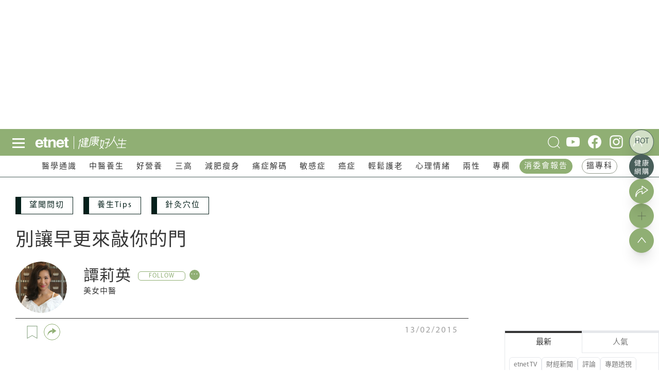

--- FILE ---
content_type: text/html; charset=UTF-8
request_url: https://www.etnet.com.hk/www/tc/health/100179/%E5%88%A5%E8%AE%93%E6%97%A9%E6%9B%B4%E4%BE%86%E6%95%B2%E4%BD%A0%E7%9A%84%E9%96%80
body_size: 81505
content:
<!DOCTYPE html>
<html lang="zh-Hant"  class="light">
<meta charset="utf-8">
<meta name="viewport" content="width=device-width, initial-scale=1, user-scalable=no">
	<title>別讓早更來敲你的門 | 美女中醫 - 中醫養生 - 健康好人生 | etnet 經濟通|香港新聞財經資訊和生活平台</title>
    <meta charset="UTF-8" />
	<meta name="viewport" content="width=device-width, initial-scale=1.0, maximum-scale=1.0, viewport-fit=cover">
	<link rel="canonical" href="https://www.etnet.com.hk/www/tc/health/100179/%E5%88%A5%E8%AE%93%E6%97%A9%E6%9B%B4%E4%BE%86%E6%95%B2%E4%BD%A0%E7%9A%84%E9%96%80" />
<link rel="alternate" type="application/rss+xml" title="香港即時新聞 精選新聞 etnet" href="/www/tc/news/rss.php?section=editor&fid=538467">
<link rel="alternate" type="application/rss+xml" title="香港即時新聞 焦點專題 etnet" href="/www/tc/news/rss.php?section=special&fid=538468">
<link rel="alternate" type="application/rss+xml" title="香港即時新聞 股市傳聞 etnet" href="/www/tc/news/rss.php?section=rumour&fid=538469">
<link rel="alternate" type="application/rss+xml" title="香港即時新聞 股票評論 etnet" href="/www/tc/news/rss.php?section=commentary&fid=538470">
<link rel="icon" href="/Health-健康-etnet.ico">
<link rel="amphtml" href="https://www.etnet.com.hk/mobile/tc/amp/health/article.php?id=100179"><meta name="title" content="別讓早更來敲你的門 | 美女中醫 - 中醫養生 - 健康好人生 | etnet 經濟通|香港新聞財經資訊和生活平台" />
<meta name="description" content="本文深入探討了綠茶對健康和健康的各種益處。從抗氧化到提高新陳代謝，綠茶的好處多不勝數。讓我們一起來了解更多關於綠茶的奇妙之處吧!" />
<meta name="keywords" content="綠茶,健康,抗氧化,新陳代謝,茶,健康飲食,茶的好處,綠茶的好處,健康生活方式,綠茶和健康" />
<meta name="copyright" content="etnet" />
<meta name="author" content="etnet 經濟通" />
<meta name="facebook-domain-verification" content="tfglzhhgxmgmyx5bszztuyv0zjudav" />
<meta property="og:type" content="website" />
<meta property="og:title" content="別讓早更來敲你的門 | 美女中醫 - 中醫養生 - 健康好人生 | etnet 經濟通|香港新聞財經資訊和生活平台" />
<meta property="og:site_name" content="etnet 經濟通" />
<meta property="og:url" content="https://www.etnet.com.hk/www/tc/health/100179" />
<!--
<meta property="og:image" itemprop="image" content="https://www.etnet.com.hk/www/tc/common/images/etnet_logo_fb.jpg" />
-->
<meta property="og:image" content="https://www.etnet.com.hk/www/tc/common/images/etnet_logo_fb.jpg" />
<meta property="twitter:image" content="https://www.etnet.com.hk/www/tc/common/images/etnet_logo_fb.jpg" />
<meta property="og:description" content="本文深入探討了綠茶對健康和健康的各種益處。從抗氧化到提高新陳代謝，綠茶的好處多不勝數。讓我們一起來了解更多關於綠茶的奇妙之處吧!" />
<meta property="fb:admins" content="100001315520803" />
<meta property="fb:pages" content="114154798634091" />
<meta property="fb:pages" content="547354228700002" />
<link rel="image_src" href="https://www.etnet.com.hk/www/tc/common/images/etnet_logo_fb.jpg" />
<link href="/web_common/style/swiper-bundle.min.css?v=20220218" rel="stylesheet" type="text/css" />
<link href="/web_common/style/health.min.css?v=20260105" rel="stylesheet" type="text/css" />
<script language="javascript" type="text/javascript" src="/web_common/js/jquery-3.4.1.min.js?v=20220218"></script>
<script language="javascript" type="text/javascript" src="/www/tc/common/js/jquery.easing.min.js"></script>
<script language="javascript" type="text/javascript" src="/web_common/js/swiper-bundle.min.js?v=20220218"></script>
<script language="javascript" type="text/javascript" src="/web_common/js/infinite-scroll.min.js?v=20250623"></script>
<script language="javascript" type="text/javascript" src="/web_common/js/common.min.js?v=20250807"></script>
<script language="javascript" type="text/javascript" src="/web_common/js/jquery.autocomplete.min.js?v=20250530"></script>
<script language="javascript" type="text/javascript" src="/web_common/js/identity_client/bundle.prod.js?v=20251213"></script>
<script language="javascript" type="text/javascript" src="/web_common/js/jquery.xpath.min.js?v=20230906"></script>
<script>
	//for infinite scroll ad
	var loadedPageId = [];
	var mappingArr = [0];
	var adLoadedById = [];
	var curpageAd = [];
	var pageAdInShowMax = 5;
	var mapping_mid = Math.round(pageAdInShowMax/2) - 1;
</script>
<!-- <script async src="https://www.googletagmanager.com/gtag/js?id=UA-40595331-1"></script> -->
<script src="/web_common/ads/ad_hb_gpt.js"></script>
<script>
	var GA_MEASUREMENT_ID = 'G-N6M9V8FPB0';
	window.dataLayer = window.dataLayer || [];

	function gtag() {
		dataLayer.push(arguments);
	}
	gtag('js', new Date());
	gtag('config', GA_MEASUREMENT_ID);

			// Google DFP
		(function() {
			var useSSL = 'https:' == document.location.protocol;
			var src = (useSSL ? 'https:' : 'http:') +
				'//securepubads.g.doubleclick.net/tag/js/gpt.js';
			document.write('<scr' + 'ipt async="async" src="' + src + '"></scr' + 'ipt>');
		})();
	</script>
<script> window.googletag = window.googletag || {cmd: []}; </script>
<!-- Google Tag Manager -->
<script>
	(function(w, d, s, l, i) {
		w[l] = w[l] || [];
		w[l].push({
			'gtm.start': new Date().getTime(),
			event: 'gtm.js'
		});
		var f = d.getElementsByTagName(s)[0],
			j = d.createElement(s),
			dl = l != 'dataLayer' ? '&l=' + l : '';
		j.async = true;
		j.src =
			'https://www.googletagmanager.com/gtm.js?id=' + i + dl;
		f.parentNode.insertBefore(j, f);
	})(window, document, 'script', 'dataLayer', 'GTM-NGFJKLW');
</script>

<!-- End Google Tag Manager -->
<!-- Facebook Pixel Code -->
<!--[if gt IE 8]>
<script>
!function(f,b,e,v,n,t,s){if(f.fbq)return;n=f.fbq=function(){n.callMethod?
n.callMethod.apply(n,arguments):n.queue.push(arguments)};if(!f._fbq)f._fbq=n;
n.push=n;n.loaded=!0;n.version='2.0';n.queue=[];t=b.createElement(e);t.async=!0;
t.src=v;s=b.getElementsByTagName(e)[0];s.parentNode.insertBefore(t,s)}(window,
document,'script','https://connect.facebook.net/en_US/fbevents.js');
fbq('init', '1091635964206134');
fbq('track', 'PageView');
</script>
<noscript><img height="1" width="1" style="display:none"
src="https://www.facebook.com/tr?id=1091635964206134&ev=PageView&noscript=1"
/></noscript>
<![endif]-->
<!-- DO NOT MODIFY -->
<!-- End Facebook Pixel Code -->

<!-- Begin comScore Tag -->
<script>
	var _comscore = _comscore || [];
	_comscore.push({
		c1: "2",
		c2: "7576977"
	});
	(function() {
		var s = document.createElement("script"),
			el = document.getElementsByTagName("script")[0];
		s.async = true;
		s.src = (document.location.protocol == "https:" ? "https://sb" : "http://b") + ".scorecardresearch.com/beacon.js";
		el.parentNode.insertBefore(s, el);
	})();
</script>
<noscript>
	<img src="https://sb.scorecardresearch.com/p?c1=2&c2=7576977&cv=2.0&cj=1" />
</noscript>
<!-- End comScore Tag -->

<script type="text/javascript">
	var portfolio_value = '';
	var article_tags = '';
	var tag_ids = '';
	var isArticleDetail = true ;
	var artid = '381647';
	var sub_section = '';
	var advertorial = '';
	var view = 'health';
	var section_flag = '31';
	var channel = 'health'; //revamp 2022
	var section = '31'; //revamp 2022
	var section_alias = 'traditionalchinesemedicine'; //revamp 2022
	var category_alias = 'chinesemedicine'; //revamp 2022
	var diva_secalias = '';
	var diva_catalias = '';
	var health_secalias = '';
	var health_authoralias = '';
	var lifestyle_secalias = '';
	var lifestyle_catalias = '';
	var soin_secalias = '';
	var soin_catalias = '';
	var dfp_tagname = '';
	var isChart = false;
	var profileGender = '';
	var profileBirth = '';
	var targetGender = '';
	var targetBirth = '';
	//var targetStockCode = 'N'; //for getting impression stats in DFP
	var targetNoNetwork = '0';
	if (targetGender == '') {
		targetGender = 'skip';
		targetBirth = 'skip';
	}
	var testDFPAds = false ; //for switching ads unit to test ads unit
	var landedchannel = 'health';
	//Pageskin
	var screenWidthForPageskin = 1284 ;
	var fn_pageskin = (window.innerWidth >= screenWidthForPageskin) ? "true" : "false";
	//Wallpaper
	var screenWidthForWallpaper = 1880 ;
	var fn_wallpaper = (screenWidthForWallpaper != '' && window.innerWidth >= screenWidthForWallpaper) ? "true" : "false";
	/*
	if (typeof showDFP !== 'function' || typeof googletag == 'undefined') {
		//ga('send', 'event', 'adblock', 'block', 'web|tc');
		gtag('event', 'adblock', {
			'event_category': 'block',
			'event_label': 'web|tc'
		});
	}
	*/
	var et_path_url_root = '/www/tc/';
	var et_cookie_domain = '.etnet.com.hk';
	var et_lang_default = 'TC';
	var et_gasitemap_prefix = 'tc|health|article';
	var currentBreakpoint = (typeof getCurrentBreakpoint === 'function') ? getCurrentBreakpoint() : '';
	var COLOR_COOKIE_NAME = 'et_color';
	var FAVOURITE_COLUMNS_COOKIE_NAME = {"COLUMNS_NAME":"et_fc_lf","COLUMNS_MAX_RECORD":20,"COLUMNS_EXPIREDAY":365,"DIVA_NAME":"et_fc_dv","DIVA_MAX_RECORD":20,"DIVA_EXPIREDAY":365,"HEALTH_NAME":"et_fc_hl","HEALTH_MAX_RECORD":20,"HEALTH_EXPIREDAY":365};
	var BOOKMARK_COOKIE_NAME = {"COLUMNS_BM_NAME":"et_fa_lf","COLUMNS_BM_MAX_RECORD":20,"COLUMNS_BM_EXPIREDAY":365,"DIVA_BM_NAME":"et_fa_dv","DIVA_BM_MAX_RECORD":20,"DIVA_BM_EXPIREDAY":365,"HEALTH_BM_NAME":"et_fa_hl","HEALTH_BM_MAX_RECORD":20,"HEALTH_BM_EXPIREDAY":365};

	var aws_tags = ["\u5065\u5eb7\u597d\u4eba\u751f","\u4e2d\u91ab\u990a\u751f"];	// Check if today is a trading day
	var isTodayTradingDay = false;
</script>
<script type="text/javascript">
	

				let dataClient = window.IdentityClient;

				function getUAOProperties() {
					const uao = {};
					const ua = navigator.userAgent;

					const archMatch = ua.match(/\(([^)]+)\)/);
					if (archMatch && archMatch[1]) {
						const archInfo = archMatch[1].toLowerCase();
						if (archInfo.includes('x86') || archInfo.includes('win32')) {
							uao.a = 'x86';
						} else if (archInfo.includes('arm') || archInfo.includes('aarch64')) {
							uao.a = 'arm';
						} else if (archInfo.includes('x64') || archInfo.includes('win64')) {
							uao.a = 'x64';
						}
					}

					if (ua.includes('WOW64') || ua.includes('Win64')) {
						uao.b = '64';
					} else if (ua.includes('Win32')) {
						uao.b = '32';
					}

					const chromeMatch = ua.match(/Chrome\/([\d.]+)/);
					const firefoxMatch = ua.match(/Firefox\/([\d.]+)/);
					const safariMatch = ua.match(/Safari\/([\d.]+)/);
					const edgeMatch = ua.match(/Edg\/([\d.]+)/);
					const operaMatch = ua.match(/OPR\/([\d.]+)/);

					if (chromeMatch) {
						uao.fvl = 'Chrome/' + chromeMatch[1];
					} else if (firefoxMatch) {
						uao.fvl = 'Firefox/' + firefoxMatch[1];
					} else if (safariMatch) {
						uao.fvl = 'Safari/' + safariMatch[1];
					} else if (edgeMatch) {
						uao.fvl = 'Edge/' + edgeMatch[1];
					} else if (operaMatch) {
						uao.fvl = 'Opera/' + operaMatch[1];
					}

					uao.sc = screen.width + 'x' + screen.height;

					// Operating System (uao.os) - extract from user agent string
					if (ua.includes('Windows')) {
						uao.os = 'windows';
					} else if (ua.includes('Mac OS X') || ua.includes('Macintosh')) {
						uao.os = 'macOS';
					} else if (ua.includes('Android')) {
						uao.os = 'Android';
					} else if (ua.includes('iPhone') || ua.includes('iPad') || ua.includes('iPod')) {
						uao.os = 'iOS';
					} else if (ua.includes('Linux')) {
						uao.os = 'linux';
					}

					if (ua.includes('Windows NT')) {
						const winMatch = ua.match(/Windows NT ([\d.]+)/);
						if (winMatch) {
							const version = parseFloat(winMatch[1]);
							if (version === 10.0) uao.osv = '10';
							else if (version === 6.3) uao.osv = '8.1';
							else if (version === 6.2) uao.osv = '8';
							else if (version === 6.1) uao.osv = '7';
							else uao.osv = winMatch[1];
						}
					} else if (ua.includes('Mac OS X')) {
						const macMatch = ua.match(/Mac OS X ([\d._]+)/);
						if (macMatch) {
							uao.osv = macMatch[1].replace(/_/g, '.');
						}
					} else if (ua.includes('Android')) {
						const androidMatch = ua.match(/Android ([\d.]+)/);
						if (androidMatch) {
							uao.osv = androidMatch[1];
						}
					} else if (ua.includes('iPhone OS') || ua.includes('iPad OS')) {
						const iosMatch = ua.match(/OS ([\d._]+)/);
						if (iosMatch) {
							uao.osv = iosMatch[1].replace(/_/g, '.');
						}
					}

					const isMobile = /Android|webOS|iPhone|iPad|iPod|BlackBerry|IEMobile|Opera Mini/i.test(ua);
					const isTablet = /iPad|Android(?=.*\bMobile\b)(?=.*\bSafari\b)/i.test(ua);
					const width = screen.width || window.innerWidth;

					if (isTablet || (width >= 768 && width <= 1024)) {
						uao.dc = 'tablet';
					} else if (isMobile || width < 768) {
						uao.dc = 'mobile';
					} else {
						uao.dc = 'desktop';
					}

					if (ua.includes('iPhone')) {
						const iphoneMatch = ua.match(/iPhone(?:\s+OS\s+[\d._]+)?\s*;?\s*([^)]+)/);
						if (iphoneMatch) {
							uao.dm = 'iPhone ' + iphoneMatch[1].trim();
						} else {
							uao.dm = 'iPhone';
						}
					} else if (ua.includes('iPad')) {
						const ipadMatch = ua.match(/iPad(?:\s+OS\s+[\d._]+)?\s*;?\s*([^)]+)/);
						if (ipadMatch) {
							uao.dm = 'iPad ' + ipadMatch[1].trim();
						} else {
							uao.dm = 'iPad';
						}
					} else if (ua.includes('Android')) {
						const androidMatch = ua.match(/\(Linux;.*?;\s*([^;)]+)/);
						if (androidMatch) {
							uao.dm = androidMatch[1].trim();
						}
					} else if (ua.includes('Macintosh')) {
						uao.dm = 'mac';
					} else if (ua.includes('Windows')) {
						uao.dm = 'pc';
					}

					// Add footprint score if available
					const FOOTPRINT_STORAGE_KEY = 'et_footprint_score';
					const stored = localStorage.getItem(FOOTPRINT_STORAGE_KEY);
					if (stored) {
						try {
							const score = JSON.parse(stored);
							if (score && score.total > 0) {
								uao.s = score.total;
							}
						} catch (e) {
							// Ignore parsing errors
						}
					}

					return uao;
				}

				async function logEvent(event) {


						let viewEvent = {};
						viewEvent['m'] = '';
						viewEvent['v'] = event.v || '1.0.1';
						viewEvent['u'] = await dataClient.getIdentityID();
						viewEvent['p'] = event.p || 'Website';
						viewEvent['n'] = event.n || {'path': window.location.href, 'title':'別讓早更來敲你的門 | 美女中醫 - 中醫養生 - 健康好人生 | etnet 經濟通|香港新聞財經資訊和生活平台'};
						viewEvent['n']['breadcrumb'] = {"channel":"health","section":"traditionalchinesemedicine","subsection":"","category":"chinesemedicine","page":"article"};
						viewEvent['ii'] = event.ii || {'event':{'action':'default', 'category':'', 'location':'', 'label':''}, 'cond':'', 'oper':''};
						viewEvent['t'] = event.t || [];
						viewEvent['ip'] = '10.200.20.190';
						viewEvent['ua'] = window.navigator.userAgent;
						viewEvent['ct'] = Date.now()
						viewEvent['r'] = document.referrer;
						viewEvent['nc'] = (dataClient.isNewIdentityId) ? 'Y' : 'N';

						// Add User Agent Object (UAO) properties
						viewEvent['uao'] = getUAOProperties();

						if(event.l) {
							viewEvent['l'] = event.l;
						}
						let b64str = await dataClient.base64Encode(window.btoa(unescape(encodeURIComponent(JSON.stringify(viewEvent)))));
						let record = {
							Data: b64str
						};
						let reslut = await dataClient.uploadData(record);
					}
				</script>
<script language="javascript" type="text/javascript" src="/web_common/ads/health/ads.js?v=20260115"></script>
<script language="javascript" type="text/javascript" src="/web_common/ads/ad_functions.js?v=20260114"></script>
<script type="application/ld+json">[{"@context":"http:\/\/schema.org","@type":"Organization","name":"etnet 經濟通","url":"http:\/\/www.etnet.com.hk","logo":{"@type":"ImageObject","width":"400","height":"400","url":"http:\/\/www.etnet.com.hk\/www\/tc\/common\/images\/etnet_logo_fb.jpg"},"contactPoint":{"@type":"ContactPoint","telephone":"+852-2880-7004","email":"cs@etnet.com.hk","contactType":"customer support"},"sameAs":["https:\/\/www.facebook.com\/etnet.com.hk\/","https:\/\/www.youtube.com\/user\/etnethk\/","https:\/\/www.instagram.com\/etnet.com.hk\/"]},{"@context":"https:\/\/schema.org","@type":"NewsArticle","headline":"別讓早更來敲你的門","image":[""],"datePublished":"2015-02-13T14:42:16+08:00","author":{"@type":"Person","name":"譚莉英","url":"https:\/\/www.etnet.com.hk\/www\/tc\/health\/traditionalchinesemedicine\/chinesemedicine"}}]</script>	<script>
        var news_id = '100179';
        var cat_id = '1021';
        var cookie_cat_id = '1021';
        var cookie_art_id = '100179';
        var ads_slot_targeting = '[{"key":"artid","value":100179},{"key":"category_alias","value":"chinesemedicine"},{"key":"tag_list","value":"\u671b\u805e\u554f\u5207 \u990a\u751fTips \u91dd\u7078\u7a74\u4f4d \u90fd\u5e02\u75c5 \u5065\u5eb7\u5c0ftips \u4e0a\u73ed\u65cf \u66f4\u5e74\u671f \u4e2d\u91ab"}]';
    </script>
			<script src="https://www.youtube.com/player_api"></script>
		<script>
			var isYTScriptReady = false;
			var standByIdsArr = [];
			function onYouTubeIframeAPIReady() {
				isYTScriptReady = true;
				standByIdsArr.forEach((playerObject) => {
					new YT.Player(playerObject.playerId, {
					width: '300',
					height: '169',
					playerVars: {
						loop:1,
						autoplay:1,
						controls:0,
						mute:1,
						rel:0,
						playlist: playerObject.vid,
						video_id: playerObject.vid,
					},
					events:{
						'onStateChange': onPlayerStateChange
					}
				});
				});
			}
			function onPlayerStateChange(event){
				videoData = event.target.getVideoData();
			}
		</script>
			<script src="/web_common/js/fslightbox.js"></script>
	<!-- Begin Footprint -->
	<script>
		const aws_l = {'key':'ngcms', 'value':news_id}
	</script>
	<!-- End Footprint -->
</head>
<body class="health">
	<div id="ads-top-banner" style="height:250px;" class="flex justify-center mb-2 sticky top-header laptop:top-laptop-header bg-white dark:bg-body-dark z-[10001] "><div id="ads-7nabienFiN" class="w-full flex justify-center"><script type="text/javascript">renderAds("ads-top-banner", "ads-7nabienFiN", "default", "default", false, "[{\"key\":\"artid\",\"value\":100179},{\"key\":\"category_alias\",\"value\":\"chinesemedicine\"},{\"key\":\"tag_list\",\"value\":\"\\u671b\\u805e\\u554f\\u5207 \\u990a\\u751fTips \\u91dd\\u7078\\u7a74\\u4f4d \\u90fd\\u5e02\\u75c5 \\u5065\\u5eb7\\u5c0ftips \\u4e0a\\u73ed\\u65cf \\u66f4\\u5e74\\u671f \\u4e2d\\u91ab\"}]");</script></div></div>	<script>LangRedirect();</script>    <div class="default-popup-panel reactive-overlay-popup-panel" data-gacategory="main|panel">
		<input
			type="checkbox"
			id="tab-re-active-msg-control"
			data-alias="popup-overlay-msg"
			data-adspanel="default-popup-panel .overlay-panel.default-popup-content .contentWrapper"
			class="popup-control ads-popup"
		>
		<div class="overlay-panel default-popup-content reactive-overlay-popup-content">
			<!-- layer -->
			<div class="contentWrapper voting">
				<label
					class="default-popup-close popup-label"
					for="tab-re-active-msg-control"
					data-galabel="welcome-popup|refresh"
				></label>
				<div class="detail">
					<section>
						<div class="title">歡迎回來</div>
						<div class="content">
							<p style="font-size:17px !important;">網頁已經閒置了一段時間，為確保不會錯過最新的內容。請重新載入頁面。<span><a href="javascript:location.reload();" class="button w-[min-content] !bg-gray-100 !text-black inline-block" data-galabel="welcome-popup|refresh" style="margin-top: 0px !important; color: #fff !important;">立即重新載入</a></span></p>
							<div id="promo_content_container" style="padding:0 0 0 0;position:relative;"><p class="h2 pt-[30px]" style="padding-bottom:15px;font-size:20px;font-weight:bold;">查看更多etnet精彩內容</p><section id="popup_voting_section" class="voting-section"><section class="voting-section">	<div class="gap-m tablet:flex tablet:flex-row tablet:items-start" style="justify-content: center; display: block !important;">		<div class="voting-LHS !pt-0">			<div class="section-content">      		<div class="flex flex-col tablet:flex-row tablet:items-start tablet:grow-0 gap-[30px]">		    		<div class="grid divide-y divide-dotted w-full"><div class="voting-items"><div class="voting-content"><div class="voting-category-label"><div class="voting-category-indicator" style="background-color: #DE9109;"></div><a href="/www/tc/voting/index.php?category=international" target="_blank">兩岸國際</a></div><div class="voting-list-content"><div class="voting-list-title"><a href="/www/tc/voting/2572" target="_blank">美國擬取得格陵蘭控制權？</a></div><div class="voting-content-container-description"><a href="/www/tc/voting/2572" target="_blank"><p style="font-size: 16px !important;">你認為美國在未來12個月內，會否採取實質行動以推進「取得格陵蘭控制權」？  </p></a></div><div class="voting-content-group"><div class="voting-time" style="font-size: 14px !important;">投票期：2026-01-12 ~ 2026-02-12</div><span class="voting-list-content-separator">|</span><div><a href="/www/tc/voting/2572" target="_blank"><span class="vote-bubble"><span class="vote-bubble-icon"></span></span>210</a></div><span class="voting-list-content-separator">|</span><div><a href="/www/tc/voting/2572#comment_area" target="_blank"><span class="comment-bubble"><span class="comment-bubble-icon"></span></span>5</a></div></div><div class="voting-content-container"><div class="voting-content-container-left"><div class="related-voting-content-group"><button class="related-voting-submit-btn"><a href="/www/tc/voting/2572" target="_blank" style="font-size: 16px !important;">我要投票</a></button><button class="related-voting-comment-btn"><a href="/www/tc/voting/2572#comment_area" target="_blank" style="font-size: 16px !important;">我要回應</a></button></div></div><div class="voting-content-container-right"><div class="section-share-panel-container">
	<div class="flex gap-1 items-center">
		<div class="section-share-panel-wrapper">
			<input id="section-share-panel-input-voting2572" class="section-share-panel-input" type="checkbox" />
			<div class="section-share-panel" data-shareprefix="" data-shareurl="%2Fwww%2Ftc%2Fvoting%2F2572" data-sharetitle="美國擬取得格陵蘭控制權？" data-mktmsg="%0A%0A%E3%80%90%E8%AA%AA%E8%AA%AA%E5%BF%83%E7%90%86%E8%A9%B1%E3%80%91%E5%87%BA%E4%BB%BB%E6%92%AD%E9%81%93%E5%85%92%E7%AB%A5%E4%B9%8B%E5%AE%B6%E9%99%A2%E9%95%B729%E5%B9%B4%EF%BC%8C%E7%BE%85%E7%BE%8E%E7%8F%8D%EF%BC%9A%E3%80%8C%E6%9C%80%E6%BB%BF%E8%B6%B3%E6%98%AF%E7%9C%8B%E5%88%B0%E5%AD%A9%E5%AD%90%E5%80%91%E9%95%B7%E5%A4%A7%E5%BE%8C%E6%9C%89%E5%A5%BD%E5%A5%BD%E7%94%9F%E6%B4%BB%EF%BC%8C%E5%88%87%E6%96%B7%E4%B8%8A%E4%B8%80%E4%BB%A3%E5%B8%B6%E4%BE%86%E7%9A%84%E5%A3%9E%E5%BD%B1%E9%9F%BF%E3%80%82%E3%80%8D%0A%20%E2%96%BA%20%E5%8D%B3%E7%9D%87%20https%3A%2F%2Fyoutu.be%2FOrvim9BSNis%0A%0A%E7%AB%8B%E5%8D%B3%E4%B8%8B%E8%BC%89etnet%E8%B2%A1%E7%B6%93%E2%80%A7%E7%94%9F%E6%B4%BBApp%0AiOS%20%E2%96%BA%20%20%20https%3A%2F%2Fapple.co%2F33AvdBK%0AAndroid%20%E2%96%BA%20https%3A%2F%2Fbit.ly%2F3liweok%0AHuawei%20%E2%96%BA%20https%3A%2F%2Fbit.ly%2F33So8LS" data-gacategory="floating|button|panel" data-emailprev="">
				<label class="section-share-panel-close left" for="section-share-panel-input-voting2572" title="關閉" tabindex="0"></label>
				<div class="facebook aria-enable" title="分享到 Facebook" data-type="facebook" data-gaevent="click" data-galabel="share|facebook" tabindex="0"></div>
				<div class="whatsapp aria-enable" title="分享到 Whatsapp" data-type="whatsapp" data-gaevent="click" data-galabel="share|whatsapp" tabindex="0"></div>
				<div class="twitter aria-enable" title="分享到 Twitter" data-type="twitter" data-gaevent="click" data-galabel="share|twitter" tabindex="0"></div>
				<div class="weibo aria-enable" title="分享到 Weibo" data-type="weibo" data-gaevent="click" data-galabel="share|weibo" tabindex="0"></div>
				<div class="email aria-enable" title="分享到 Email" data-type="email" data-gaevent="click" data-galabel="share|email" tabindex="0"></div>
				<label class="section-share-panel-close aria-enable" for="section-share-panel-input-voting2572" title="關閉" aria-label="關閉" tabindex="0"></label>
			</div>
			<label id="btn-section-share" for="section-share-panel-input-voting2572" title="分享" data-gacategory="floating|button" data-gaevent="open-panel" data-galabel="share"></label>
		</div>
		<label class="aria-enable" for="section-share-panel-input-voting2572" title="分享" aria-label="分享" tabindex="0">Share</label>
	</div>
</div>
</div></div></div></div><div class="voting-option-container"><div class="voting-options"><div class="voting-result"><a href="/www/tc/voting/2572#10661" target="_blank"><div class="voting-result-option"><div class="voting-result"><div><div class="option-name"><div>會，勢在必行</div><div class="option-percentage">65%</div></div></div><div class="option-value"><div class="h-full" style="background-color:#f15c80; width:65%"></div></div></div></div></a><a href="/www/tc/voting/2572#10662" target="_blank"><div class="voting-result-option"><div class="voting-result"><div><div class="option-name"><div>不會，只屬姿態</div><div class="option-percentage">26%</div></div></div><div class="option-value"><div class="h-full" style="background-color:#F79F1F; width:26%"></div></div></div></div></a><a href="/www/tc/voting/2572#10663" target="_blank"><div class="voting-result-option"><div class="voting-result"><div><div class="option-name"><div>不確定</div><div class="option-percentage">8%</div></div></div><div class="option-value"><div class="h-full" style="background-color:#C4E538; width:8%"></div></div></div></div></a></div></div></div></div><div class="voting-items pt-m mt-m"><div class="voting-content"><div class="voting-category-label"><div class="voting-category-indicator" style="background-color: #141A59;"></div><a href="/www/tc/voting/index.php?category=localnews" target="_blank">本地時事</a></div><div class="voting-list-content"><div class="voting-list-title"><a href="/www/tc/voting/2573" target="_blank">宏福苑大火後</a></div><div class="voting-content-container-description"><a href="/www/tc/voting/2573" target="_blank"><p style="font-size: 16px !important;">你最支持以下哪一種長遠安置方向？</p></a></div><div class="voting-content-group"><div class="voting-time" style="font-size: 14px !important;">投票期：2026-01-12 ~ 2026-02-12</div><span class="voting-list-content-separator">|</span><div><a href="/www/tc/voting/2573" target="_blank"><span class="vote-bubble"><span class="vote-bubble-icon"></span></span>111</a></div><span class="voting-list-content-separator">|</span><div><a href="/www/tc/voting/2573#comment_area" target="_blank"><span class="comment-bubble"><span class="comment-bubble-icon"></span></span>0</a></div></div><div class="voting-content-container"><div class="voting-content-container-left"><div class="related-voting-content-group"><button class="related-voting-submit-btn"><a href="/www/tc/voting/2573" target="_blank" style="font-size: 16px !important;">我要投票</a></button><button class="related-voting-comment-btn"><a href="/www/tc/voting/2573#comment_area" target="_blank" style="font-size: 16px !important;">我要回應</a></button></div></div><div class="voting-content-container-right"><div class="section-share-panel-container">
	<div class="flex gap-1 items-center">
		<div class="section-share-panel-wrapper">
			<input id="section-share-panel-input-voting2573" class="section-share-panel-input" type="checkbox" />
			<div class="section-share-panel" data-shareprefix="" data-shareurl="%2Fwww%2Ftc%2Fvoting%2F2573" data-sharetitle="宏福苑大火後" data-mktmsg="%0A%0A%E3%80%90%E9%A6%99%E6%B8%AF%E5%A5%BD%E5%8E%BB%E8%99%95%E3%80%912026%E5%8E%BB%E9%82%8A%E6%9C%80%E5%A5%BD%E7%8E%A9%EF%BC%9Fetnet%E7%82%BA%E4%BD%A0%E6%8F%90%E4%BE%9B%E5%85%A8%E6%B8%AF%E6%9C%80%E9%BD%8A%E7%9B%9B%E4%BA%8B%E6%B4%BB%E5%8B%95%EF%BC%8C%E6%89%80%E6%9C%89%E8%B3%87%E8%A8%8A%E7%9B%A1%E5%9C%A8%E6%8E%8C%E6%8F%A1%EF%BC%81%0A%20%E2%96%BA%20%E5%8D%B3%E7%9D%87%20https%3A%2F%2Fwww.etnet.com.hk%2Fwww%2Ftc%2Fattraction%2Findex.php" data-gacategory="floating|button|panel" data-emailprev="">
				<label class="section-share-panel-close left" for="section-share-panel-input-voting2573" title="關閉" tabindex="0"></label>
				<div class="facebook aria-enable" title="分享到 Facebook" data-type="facebook" data-gaevent="click" data-galabel="share|facebook" tabindex="0"></div>
				<div class="whatsapp aria-enable" title="分享到 Whatsapp" data-type="whatsapp" data-gaevent="click" data-galabel="share|whatsapp" tabindex="0"></div>
				<div class="twitter aria-enable" title="分享到 Twitter" data-type="twitter" data-gaevent="click" data-galabel="share|twitter" tabindex="0"></div>
				<div class="weibo aria-enable" title="分享到 Weibo" data-type="weibo" data-gaevent="click" data-galabel="share|weibo" tabindex="0"></div>
				<div class="email aria-enable" title="分享到 Email" data-type="email" data-gaevent="click" data-galabel="share|email" tabindex="0"></div>
				<label class="section-share-panel-close aria-enable" for="section-share-panel-input-voting2573" title="關閉" aria-label="關閉" tabindex="0"></label>
			</div>
			<label id="btn-section-share" for="section-share-panel-input-voting2573" title="分享" data-gacategory="floating|button" data-gaevent="open-panel" data-galabel="share"></label>
		</div>
		<label class="aria-enable" for="section-share-panel-input-voting2573" title="分享" aria-label="分享" tabindex="0">Share</label>
	</div>
</div>
</div></div></div></div><div class="voting-option-container"><div class="voting-options"><div class="voting-result"><a href="/www/tc/voting/2573#10665" target="_blank"><div class="voting-result-option"><div class="voting-result"><div><div class="option-name"><div>原址重建住宅</div><div class="option-percentage">19%</div></div></div><div class="option-value"><div class="h-full" style="background-color:#f15c80; width:19%"></div></div></div></div></a><a href="/www/tc/voting/2573#10666" target="_blank"><div class="voting-result-option"><div class="voting-result"><div><div class="option-name"><div>政府收購並提供現金補償</div><div class="option-percentage">16%</div></div></div><div class="option-value"><div class="h-full" style="background-color:#F79F1F; width:16%"></div></div></div></div></a><a href="/www/tc/voting/2573#10667" target="_blank"><div class="voting-result-option"><div class="voting-result"><div><div class="option-name"><div>樓換樓／安排於其他地點上樓</div><div class="option-percentage">29%</div></div></div><div class="option-value"><div class="h-full" style="background-color:#C4E538; width:29%"></div></div></div></div></a></div></div></div></div>		   			</div>		   			</div>	    		</div>	    	</div>	    </div>  </div></section></div><hr style="margin:30px 0;"><div class="ads-container-wrapper flex justify-center">		<div class="ads-container-wrapper">
			<div class="ads-container" data-size="[[300, 250], [336, 280], [728, 90], [970, 250], [990, 100], [990, 200], [990, 250]]" data-sizemap="[
					[[1079, 1], [[728, 90], [970,250], [990, 100], [990,200], [990,250]]],
					[[767, 1], [[728, 90], [300,250], [336,280]]],
					[[320, 1], [[320, 100], [300,250], [336,280]]]
				]" data-adunitslabel="ads-common-popup-top" data-slottarget="welcomeback" data-popup_type="voting"></div>
		</div>
</div>						</div>
					</section>
				</div>
			</div>
		</div>
            <script>
		$(document).ready(function() {
			let browser_tab_expiredTime  = 300000;
			$('.reactive-overlay-popup-panel .reactive-overlay-popup-content').click(function(e){
				if(e.target !== this) {
					return;
				} else {
					let galabel = 'welcome-popup|refresh';

					//semd GA
					dataLayer.push({'event':'custom-gtm-trigger', 'gtm-gaaction':'click', 'gtm-gacategory':'main|panel', 'gtm-galabel':galabel});

					//send AWS GA
					let event = {};
					event['ii'] = {'event':{'action':'click', 'category':'', 'location':'', 'label':galabel}, 'cond':'', 'oper':''};
					event['l'] = {'key':'', 'value':''};
					logEvent(event);

					location.reload();
				}
			});

			$('.reactive-overlay-popup-panel .reactive-overlay-popup-content .popup-label').click(function(e){
				if(e.target !== this) {
					return;
				} else {
					location.reload();
				}
			});

			const DOCUMENT_EVENTS = [
				'mousemove', 'mousedown', 'click',
				'touchmove', 'touchstart', 'touchend',
				'keydown', 'keypress'
			];

			class IdleTimer {
				constructor(onIdleTimeout, timeout) {
					this.onIdleTimeout = onIdleTimeout;
					this.timeout = timeout;
					this.timer = null;
					this.active = false;
					this.resetTimer = this.resetTimer.bind(this);
				}

				activate() {
					if (!this.active) {
						this.bindEvents();
					}
					this.timer = setTimeout(this.onIdleTimeout, this.timeout);
					this.active = true;
				}

				deactivate() {
					if (this.active) {
						this.unbindEvents();
					}
					clearTimeout(this.timer);
					this.active = false;
				}

				resetTimer() {
					clearTimeout(this.timer);
					this.activate();
				}

				bindEvents() {
					window.addEventListener(
						'scroll', this.resetTimer, {
							capture: true,
							passive: true
						});
					window.addEventListener('load', this.resetTimer);
					DOCUMENT_EVENTS.forEach(
						eventType => document.addEventListener(eventType, this.resetTimer)
					);
				}

				unbindEvents() {
					// remove only checks capture
					window.removeEventListener('scroll', this.resetTimer, {
						capture: true
					});
					window.removeEventListener('load', this.resetTimer);
					DOCUMENT_EVENTS.forEach(
						eventType => document.removeEventListener(eventType, this.resetTimer)
					);
				}
			}

			function onTimeout() {
				if (!$('#tab-re-active-msg-control').is(':checked')) {
					$('#tab-re-active-msg-control').prop('checked', true);
					popupAds($('#tab-re-active-msg-control')); // call popup ad
				}
			}

			let idletimer = new IdleTimer(onTimeout, browser_tab_expiredTime);

			idletimer.activate();
		})
        </script>
    <!-- start 1st lv menu -->
<div class="popupBody headerFloating" style="height:1px;">
	<div id="ads-5o7CiLagOR" class="w-full flex justify-center"><script type="text/javascript">renderAds("ads-floating", "ads-5o7CiLagOR", "default", "default", false, "[{\"key\":\"artid\",\"value\":100179},{\"key\":\"category_alias\",\"value\":\"chinesemedicine\"},{\"key\":\"tag_list\",\"value\":\"\\u671b\\u805e\\u554f\\u5207 \\u990a\\u751fTips \\u91dd\\u7078\\u7a74\\u4f4d \\u90fd\\u5e02\\u75c5 \\u5065\\u5eb7\\u5c0ftips \\u4e0a\\u73ed\\u65cf \\u66f4\\u5e74\\u671f \\u4e2d\\u91ab\"}]");</script></div><div id="ads-XcjikAPHZ9" class="w-full flex justify-center"><script type="text/javascript">renderAds("ads-wallpaper", "ads-XcjikAPHZ9", "default", "default", false, "[{\"key\":\"artid\",\"value\":100179},{\"key\":\"category_alias\",\"value\":\"chinesemedicine\"},{\"key\":\"tag_list\",\"value\":\"\\u671b\\u805e\\u554f\\u5207 \\u990a\\u751fTips \\u91dd\\u7078\\u7a74\\u4f4d \\u90fd\\u5e02\\u75c5 \\u5065\\u5eb7\\u5c0ftips \\u4e0a\\u73ed\\u65cf \\u66f4\\u5e74\\u671f \\u4e2d\\u91ab\"}]");</script></div><div id="ads-inXAE2bw1B" class="w-full flex justify-center"><script type="text/javascript">renderAds("ads-floating-3", "ads-inXAE2bw1B", "ads-floating-3", "default", false, "[{\"key\":\"artid\",\"value\":100179},{\"key\":\"category_alias\",\"value\":\"chinesemedicine\"},{\"key\":\"tag_list\",\"value\":\"\\u671b\\u805e\\u554f\\u5207 \\u990a\\u751fTips \\u91dd\\u7078\\u7a74\\u4f4d \\u90fd\\u5e02\\u75c5 \\u5065\\u5eb7\\u5c0ftips \\u4e0a\\u73ed\\u65cf \\u66f4\\u5e74\\u671f \\u4e2d\\u91ab\"}]");</script></div></div>
<input id="search-popup-input" type="checkbox" class="popup-input hidden ads-popup" aria-label="serach-popup-input" data-alias="search" data-adspanel="search-panel" />
<div id="menu-panel-wrapper" class="menu-panel-wrapper bg-white sticky-element softcontent ">
	<div class="relative">
		<div id="menu-panel" class="menu-panel flex-wrap items-start ">
			<div class="icon-group relative flex-row-center space-x-2 desktop:space-x-4 laptop:flex-grow-0 laptop:flex-shrink mr-2">
				<div id="btn-menu" class="btn-menu popup-input aria-enable" data-galabel="site-menu|default" data-gaevent="open-panel" data-gacategory="header" data-channel="health" tabindex="0">
					<!--svg class="block" xmlns="http://www.w3.org/2000/svg" fill="none" viewBox="2 2 20 20" aria-hidden="true">
						<path stroke="currentColor" stroke-width="2" d="M4 6h16M4 12h16M4 18h16" />
					</svg-->
					<div>
						<div class="default"></div>
						<div class="default"></div>
						<div class="default"></div>
						<div class="extend"></div>
						<div class="extend"></div>
					</div>
				</div>
                				<div class="self-center" data-galabel="logo" data-gacategory="header">
					<a href="/www/tc/home/" aria-label="Home"><div class="etnet-logo"></div></a>				</div>
							</div>
						<div class="logo-wrapper">
				<a href="/www/tc/health/index.php" data-gacategory="header" data-galabel="channel-name|health" data-gaevent="click" aria-label="health">
											<img src="/web_common/images/logo/health_logo_small.svg" class="h-full w-auto" alt="health" title="health">
										</a>
			</div>
						<!-- end logo, current channel -->
			<!-- start search panel -->
			<div class="search-panel relative">
				<div class="flex"><label class="mobile btn-search popup-label self-center" for="search-popup-input" data-gacategory="header" data-gaevent="open-panel" data-galabel="search-bar|default"></label></div>
								<div id="search-popup" class="search-popup dropdown-content" data-gacategory="header|panel">
					<div class="contentWrapper">
						<div class="contentItems !pb-0">
							<div class="title laptop">
								<label class="btn-popup-close" for="search-popup-input"></label>
							</div>
							<div class="options laptop search-type">
								<div>
																	<div tabindex="0" class="btn active" data-type="fulltext">全文搜索</div>
																</div>
							</div>
							<div id="searchPopupBox" class="search-popup-box laptop">
								<input
									id="popup-search-input"
									type="search"
									placeholder="代號/英文/中文"
									class="globel-search"
									aria-label="popup-search-input"
									>
								<!--<div class="flex border-1 rounded-r-md border-lightgrey bg-lightgrey box cursor-pointer px-2 h-[29px] ml-auto">
									<div id="header-popup-search" class="btn-search self-center"></div>
								</div>-->
								<div class="btn-search-wrapper">
									<div id="header-popup-search" class="btn-search self-center"></div>
								</div>
							</div>
							<div id="autoCompDIV"></div>
														<div class="ads-container-wrapper pb-4 bg-white dark:bg-black flex justify-center tablet:justify-start items-center">
								<div class="ads-container tablet:mx-auto" data-size="[[320, 100]]" data-dynamicsize="true"></div>
							</div>
						</div>
					</div>
				</div>
			</div>
						<!-- start buttons group -->
			<div class="btn-group ml-6" data-gacategory="header">
							<div name="commonsearchform" id="commonsearchform" method="post" class="menu-search-wrapper">
					<div class="menu-search-container">
						<input
							name="header-search"
							id="header-search"
							placeholder=""
						/>
						<div class="options search-type hidden">
							<div class="btn active" data-type="fulltext">全文搜索</div>
						</div>
						<div class="btn-wrapper" id="header-search-button">
															<img src="/web_common/images/buttons/btn-search-white.svg" alt="Search" title="Search">
													</div>
					</div>
				</div>
									<a href="https://www.youtube.com/@goodhealthylife-yeah" data-galabel="youtube" data-gaevent="click" target="_blank" class="btn-wrapper" aria-label="youtube">
						<img src="/web_common/images/white_youtube.png" alt="Youtube" title="Youtube">
					</a>
													<a href="https://www.facebook.com/health.etnet.com.hk" data-galabel="fb" data-gaevent="click" target="_blank" class="btn-wrapper" aria-label="facebook">
						<img src="/web_common/images/white_facebook.png" alt="Facebook" title="Facebook">
					</a>
													
											<a href="https://www.instagram.com/etnet.chill/" data-galabel="ig" data-gaevent="click" target="_blank" class="btn-wrapper" aria-label="instagram">
							<img src="/web_common/images/white_instagram.png" alt="Instagram" title="Instagram">
						</a>
									</a>
								<input
					id="header-btn-member"
					type="checkbox"
					class="btn-group-input popup-input"
					aria-label="header-btn-member"
					>
				<div class="hidden laptop:block btn-member pop-up-btn dropdown" data-gacategory="header">
					<label
						for="header-btn-member"
						class="btn-wrap-member popup-label aria-enable"
						data-galabel="member|default"
						data-gaevent="open-panel"
						tabindex="0"
						></label>
				</div>
				<div class="member-popup-panel dropdown-content contentWrapper" data-gacategory="header|panel" >
					<div class="container gap-4">
						<div class="basis-2/3 grid grid-cols-3 gap-4 items-start mt-4" data-galabel="member|promotion">
														<div>
								<a href="https://www.youtube.com/watch?v=xePWiOBfHEY&list=PLALfKWoLxFkxTtqKvl6RYVLkMNPdEg-ru" style="display: block;" target="_blank">
									<img src="https://img.etnet.com.hk/promotion/2025/02/500x380.jpg" loading="lazy">
								</a>
								<div class="py-2 font-bold">
									<a href="https://www.youtube.com/watch?v=xePWiOBfHEY&list=PLALfKWoLxFkxTtqKvl6RYVLkMNPdEg-ru" style="display: block;" target="_blank">說說心理話</a>
								</div>
							</div>
														<div>
								<a href="https://bit.ly/3O1Xg42" style="display: block;" target="_blank">
									<img src="https://img.etnet.com.hk/promotion/2024/12/sumyatfei_yikging.jpeg" loading="lazy">
								</a>
								<div class="py-2 font-bold">
									<a href="https://bit.ly/3O1Xg42" style="display: block;" target="_blank">易經看世界 世界風雲變</a>
								</div>
							</div>
														<div>
								<a href="/www/tc/lifestyle/etnet/member/95903" style="display: block;" target="_blank">
									<img src="https://img.etnet.com.hk/promotion/2025/08/WWS500x380.jpg" loading="lazy">
								</a>
								<div class="py-2 font-bold">
									<a href="/www/tc/lifestyle/etnet/member/95903" style="display: block;" target="_blank">【etnet x 環球海產】用戶專享全場95折</a>
								</div>
							</div>
													</div>
						<div class="header-member-menu basis-1/4 border-l p-4 divide-y justify-items-end">
							<div data-galabel="member|投資組合"><a href="/www/tc/members/portfolio.php" target="_blank" style="display: block;">投資組合</a></div>
														<div data-galabel="member|會員登入"><a href="/www/tc/members/index.php" target="_blank" style="display: block;">會員登入</a></div>
							<div data-galabel="member|登記成為新會員"><a href="/www/tc/members/register.php" target="_blank" style="display: block;">登記成為新會員</a></div>
														<div data-galabel="member|會員專區"><a href="/www/tc/lifestyle/etnet/member" target="_blank" style="display: block;">會員專區</a></div>
							<div data-galabel="member|最愛專欄"><a href="/www/tc/members/favourite.php?type=health" target="_blank" style="display: block;">最愛專欄</a></div>
							<div data-galabel="member|收藏文章"><a href="/www/tc/members/bookmark.php?type=health" target="_blank" style="display: block;">收藏文章</a></div>
													</div>
					</div>
				</div>
							<!-- end buttons group -->
			</div>
					</div>
					<div class="softcontent channel-menu "data-gacategory="header">
			<nav id="desktop-section-menu" class="section-menu softcontent w-full">
									<div class="hover dropdown  section-dropdown ">
						<div class="section-wrapper" data-gaevent="click" data-galabel="menu-channel|health|醫學通識">
							<a href="/www/tc/health/medgenknow"  class=" "   aria-label="醫學通識">醫學通識</a>
						</div>
												<nav class="category-menu hover dropdown-content">

														<div class="sectag-wrapper" data-gaevent="click">
																		<a href="/www/tc/health/tag/健康Tips" data-galabel="menu-channel|health|醫學通識|健康Tips" aria-label="健康Tips"><div class="tag-container"><div>健康Tips</div></div></a>
																			<a href="/www/tc/health/tag/醫學新知" data-galabel="menu-channel|health|醫學通識|醫學新知" aria-label="醫學新知"><div class="tag-container"><div>醫學新知</div></div></a>
																			<a href="/www/tc/health/tag/醫生解說" data-galabel="menu-channel|health|醫學通識|醫生解說" aria-label="醫生解說"><div class="tag-container"><div>醫生解說</div></div></a>
																</div>
																<div class="columnist-wrapper" data-gaevent="click" data-galabel="menu-channel|health|醫學通識|columnist">
																		<div class="columnist-container">
										<div class="columnist-thumbnail ">
											<a href="/www/tc/health/medgenknow/healthnews" aria-label="健康大晒">
												<img src="https://www.etnet.com.hk/www/tc/home/images/columns/healthnews.jpg" alt="健康大晒" title="健康大晒" loading="lazy" >
											</a>
										</div>
										<div class="columnist-title">
											<a href="/www/tc/health/medgenknow/healthnews"><span class="" aria-label="健康大晒">健康大晒</span></a>
											
										</div>

									</div>
																		<div class="columnist-container">
										<div class="columnist-thumbnail latest">
											<a href="/www/tc/health/medgenknow/healthyd" aria-label="健康解「迷」">
												<img src="https://www.etnet.com.hk/www/tc/home/images/columns/healthyd.jpg" alt="健康解「迷」" title="健康解「迷」" loading="lazy" >
											</a>
										</div>
										<div class="columnist-title">
											<a href="/www/tc/health/medgenknow/healthyd"><span class="" aria-label="健康解「迷」">健康解「迷」</span></a>
											
										</div>

									</div>
																		<div class="columnist-container">
										<div class="columnist-thumbnail ">
											<a href="/www/tc/health/medgenknow/calldoctor" aria-label="Call Me Doctor">
												<img src="https://www.etnet.com.hk/www/tc/home/images/columns/calldoctor.jpg" alt="Call Me Doctor" title="Call Me Doctor" loading="lazy" >
											</a>
										</div>
										<div class="columnist-title">
											<a href="/www/tc/health/medgenknow/calldoctor"><span class="" aria-label="Call Me Doctor">Call Me Doctor</span></a>
											
										</div>

									</div>
																		<div class="columnist-container">
										<div class="columnist-thumbnail ">
											<a href="/www/tc/health/medgenknow/easyhealth" aria-label="嘉‧點健康">
												<img src="https://www.etnet.com.hk/www/tc/home/images/columns/easyhealth.jpg" alt="嘉‧點健康" title="嘉‧點健康" loading="lazy" >
											</a>
										</div>
										<div class="columnist-title">
											<a href="/www/tc/health/medgenknow/easyhealth"><span class="" aria-label="嘉‧點健康">嘉‧點健康</span></a>
											<p><a href="/www/tc/health/medgenknow/easyhealth">利嘉敏</a></p>
										</div>

									</div>
																		<div class="columnist-container">
										<div class="columnist-thumbnail ">
											<a href="/www/tc/health/medgenknow/dermatology" aria-label="健康「膚」識">
												<img src="https://www.etnet.com.hk/www/tc/home/images/columns/dermatology.jpg" alt="健康「膚」識" title="健康「膚」識" loading="lazy" >
											</a>
										</div>
										<div class="columnist-title">
											<a href="/www/tc/health/medgenknow/dermatology"><span class="" aria-label="健康「膚」識">健康「膚」識</span></a>
											<p><a href="/www/tc/health/medgenknow/dermatology">陳湧</a></p>
										</div>

									</div>
																		<div class="columnist-container">
										<div class="columnist-thumbnail ">
											<a href="/www/tc/health/medgenknow/healthpartnershipawards" aria-label="2024健康同行夥伴大獎">
												<img src="https://www.etnet.com.hk/www/tc/home/images/columns/healthpartnershipawards2023.jpg" alt="2024健康同行夥伴大獎" title="2024健康同行夥伴大獎" loading="lazy" >
											</a>
										</div>
										<div class="columnist-title">
											<a href="/www/tc/health/medgenknow/healthpartnershipawards"><span class="" aria-label="2024健康同行夥伴大獎">2024健康同行夥伴大獎</span></a>
											
										</div>

									</div>
																	</div>
																						</nav>
											</div>
									<div class="hover dropdown  section-dropdown ">
						<div class="section-wrapper" data-gaevent="click" data-galabel="menu-channel|health|中醫養生">
							<a href="/www/tc/health/traditionalchinesemedicine"  class=" "   aria-label="中醫養生">中醫養生</a>
						</div>
												<nav class="category-menu hover dropdown-content">

														<div class="sectag-wrapper" data-gaevent="click">
																		<a href="/www/tc/health/tag/養生Tips" data-galabel="menu-channel|health|中醫養生|養生Tips" aria-label="養生Tips"><div class="tag-container"><div>養生Tips</div></div></a>
																			<a href="/www/tc/health/tag/望聞問切" data-galabel="menu-channel|health|中醫養生|望聞問切" aria-label="望聞問切"><div class="tag-container"><div>望聞問切</div></div></a>
																			<a href="/www/tc/health/tag/廿四節氣" data-galabel="menu-channel|health|中醫養生|廿四節氣" aria-label="廿四節氣"><div class="tag-container"><div>廿四節氣</div></div></a>
																			<a href="/www/tc/health/tag/湯水食療" data-galabel="menu-channel|health|中醫養生|湯水食療" aria-label="湯水食療"><div class="tag-container"><div>湯水食療</div></div></a>
																			<a href="/www/tc/health/tag/針灸穴位" data-galabel="menu-channel|health|中醫養生|針灸穴位" aria-label="針灸穴位"><div class="tag-container"><div>針灸穴位</div></div></a>
																</div>
																<div class="columnist-wrapper" data-gaevent="click" data-galabel="menu-channel|health|中醫養生|columnist">
																		<div class="columnist-container">
										<div class="columnist-thumbnail ">
											<a href="/www/tc/health/traditionalchinesemedicine/terrichan" aria-label="食療新意思">
												<img src="https://www.etnet.com.hk/www/tc/home/images/columns/terrichan.jpg" alt="食療新意思" title="食療新意思" loading="lazy" >
											</a>
										</div>
										<div class="columnist-title">
											<a href="/www/tc/health/traditionalchinesemedicine/terrichan"><span class="" aria-label="食療新意思">食療新意思</span></a>
											<p><a href="/www/tc/health/traditionalchinesemedicine/terrichan">陳沛思</a></p>
										</div>

									</div>
																		<div class="columnist-container">
										<div class="columnist-thumbnail ">
											<a href="/www/tc/health/traditionalchinesemedicine/chinesemedicine" aria-label="美女中醫">
												<img src="https://www.etnet.com.hk/www/tc/home/images/columns/chinesemedicine.jpg" alt="美女中醫" title="美女中醫" loading="lazy" >
											</a>
										</div>
										<div class="columnist-title">
											<a href="/www/tc/health/traditionalchinesemedicine/chinesemedicine"><span class="" aria-label="美女中醫">美女中醫</span></a>
											<p><a href="/www/tc/health/traditionalchinesemedicine/chinesemedicine">譚莉英</a></p>
										</div>

									</div>
																		<div class="columnist-container">
										<div class="columnist-thumbnail ">
											<a href="/www/tc/health/traditionalchinesemedicine/chinmedi" aria-label="中醫話">
												<img src="https://www.etnet.com.hk/www/tc/home/images/columns/chinmedi.jpg" alt="中醫話" title="中醫話" loading="lazy" >
											</a>
										</div>
										<div class="columnist-title">
											<a href="/www/tc/health/traditionalchinesemedicine/chinmedi"><span class="" aria-label="中醫話">中醫話</span></a>
											
										</div>

									</div>
																		<div class="columnist-container">
										<div class="columnist-thumbnail ">
											<a href="/www/tc/health/traditionalchinesemedicine/cemg" aria-label="德醫善言">
												<img src="https://www.etnet.com.hk/www/tc/home/images/columns/cemg.jpg" alt="德醫善言" title="德醫善言" loading="lazy" >
											</a>
										</div>
										<div class="columnist-title">
											<a href="/www/tc/health/traditionalchinesemedicine/cemg"><span class="" aria-label="德醫善言">德醫善言</span></a>
											
										</div>

									</div>
																		<div class="columnist-container">
										<div class="columnist-thumbnail ">
											<a href="/www/tc/health/traditionalchinesemedicine/healthknowledge" aria-label="山今養生智慧">
												<img src="https://img.etnet.com.hk/profile/health/yamaimaicon.jpg" alt="山今養生智慧" title="山今養生智慧" loading="lazy" >
											</a>
										</div>
										<div class="columnist-title">
											<a href="/www/tc/health/traditionalchinesemedicine/healthknowledge"><span class="" aria-label="山今養生智慧">山今養生智慧</span></a>
											<p><a href="/www/tc/health/traditionalchinesemedicine/healthknowledge">山今老人岑逸飛</a></p>
										</div>

									</div>
																	</div>
																						</nav>
											</div>
									<div class="hover dropdown  section-dropdown ">
						<div class="section-wrapper" data-gaevent="click" data-galabel="menu-channel|health|好營養">
							<a href="/www/tc/health/goodnutrition"  class=" "   aria-label="好營養">好營養</a>
						</div>
												<nav class="category-menu hover dropdown-content">

														<div class="sectag-wrapper" data-gaevent="click">
																		<a href="/www/tc/health/tag/食得有營" data-galabel="menu-channel|health|好營養|食得有營" aria-label="食得有營"><div class="tag-container"><div>食得有營</div></div></a>
																			<a href="/www/tc/health/tag/食物安全" data-galabel="menu-channel|health|好營養|食物安全" aria-label="食物安全"><div class="tag-container"><div>食物安全</div></div></a>
																			<a href="/www/tc/health/tag/補充劑" data-galabel="menu-channel|health|好營養|補充劑" aria-label="補充劑"><div class="tag-container"><div>補充劑</div></div></a>
																			<a href="/www/tc/health/tag/Superfood" data-galabel="menu-channel|health|好營養|Superfood" aria-label="Superfood"><div class="tag-container"><div>Superfood</div></div></a>
																			<a href="/www/tc/health/tag/益生菌" data-galabel="menu-channel|health|好營養|益生菌" aria-label="益生菌"><div class="tag-container"><div>益生菌</div></div></a>
																			<a href="/www/tc/health/tag/素食" data-galabel="menu-channel|health|好營養|素食" aria-label="素食"><div class="tag-container"><div>素食</div></div></a>
																			<a href="/www/tc/health/tag/健康好煮意" data-galabel="menu-channel|health|好營養|健康好煮意" aria-label="健康好煮意"><div class="tag-container"><div>健康好煮意</div></div></a>
																			<a href="/www/tc/health/tag/GreenLife" data-galabel="menu-channel|health|好營養|GreenLife" aria-label="GreenLife"><div class="tag-container"><div>GreenLife</div></div></a>
																</div>
																<div class="columnist-wrapper" data-gaevent="click" data-galabel="menu-channel|health|好營養|columnist">
																		<div class="columnist-container">
										<div class="columnist-thumbnail latest">
											<a href="/www/tc/health/goodnutrition/yanyan" aria-label="欣欣食乜嘢">
												<img src="https://www.etnet.com.hk/www/tc/home/images/columns/yanyan.jpg" alt="欣欣食乜嘢" title="欣欣食乜嘢" loading="lazy" >
											</a>
										</div>
										<div class="columnist-title">
											<a href="/www/tc/health/goodnutrition/yanyan"><span class="" aria-label="欣欣食乜嘢">欣欣食乜嘢</span></a>
											<p><a href="/www/tc/health/goodnutrition/yanyan">曾欣欣</a></p>
										</div>

									</div>
																		<div class="columnist-container">
										<div class="columnist-thumbnail ">
											<a href="/www/tc/health/goodnutrition/cathylee" aria-label="走肉廚房">
												<img src="https://www.etnet.com.hk/www/tc/home/images/columns/cathylee.jpg" alt="走肉廚房" title="走肉廚房" loading="lazy" >
											</a>
										</div>
										<div class="columnist-title">
											<a href="/www/tc/health/goodnutrition/cathylee"><span class="" aria-label="走肉廚房">走肉廚房</span></a>
											<p><a href="/www/tc/health/goodnutrition/cathylee">李美怡 Cathy Lee</a></p>
										</div>

									</div>
																		<div class="columnist-container">
										<div class="columnist-thumbnail ">
											<a href="/www/tc/health/goodnutrition/concordalliance" aria-label="健康最前線">
												<img src="https://www.etnet.com.hk/www/tc/home/images/columns/concordalliance.jpg" alt="健康最前線" title="健康最前線" loading="lazy" >
											</a>
										</div>
										<div class="columnist-title">
											<a href="/www/tc/health/goodnutrition/concordalliance"><span class="" aria-label="健康最前線">健康最前線</span></a>
											
										</div>

									</div>
																		<div class="columnist-container">
										<div class="columnist-thumbnail ">
											<a href="/www/tc/health/goodnutrition/health-smart" aria-label="樂本健．健康教室">
												<img src="https://www.etnet.com.hk/www/tc/home/images/columns/health-smart.jpg" alt="樂本健．健康教室" title="樂本健．健康教室" loading="lazy" >
											</a>
										</div>
										<div class="columnist-title">
											<a href="/www/tc/health/goodnutrition/health-smart"><span class="" aria-label="樂本健．健康教室">樂本健．健康教室</span></a>
											
										</div>

									</div>
																	</div>
																						</nav>
											</div>
									<div class="hover dropdown  section-dropdown ">
						<div class="section-wrapper" data-gaevent="click" data-galabel="menu-channel|health|三高">
							<a href="/www/tc/health/metabolicsyndrome"  class=" "   aria-label="三高">三高</a>
						</div>
												<nav class="category-menu hover dropdown-content">

														<div class="sectag-wrapper" data-gaevent="click">
																		<a href="/www/tc/health/tag/血壓" data-galabel="menu-channel|health|三高|血壓" aria-label="血壓"><div class="tag-container"><div>血壓</div></div></a>
																			<a href="/www/tc/health/tag/血糖" data-galabel="menu-channel|health|三高|血糖" aria-label="血糖"><div class="tag-container"><div>血糖</div></div></a>
																			<a href="/www/tc/health/tag/血脂膽固醇" data-galabel="menu-channel|health|三高|血脂膽固醇" aria-label="血脂膽固醇"><div class="tag-container"><div>血脂膽固醇</div></div></a>
																			<a href="/www/tc/health/tag/心臟病" data-galabel="menu-channel|health|三高|心臟病" aria-label="心臟病"><div class="tag-container"><div>心臟病</div></div></a>
																			<a href="/www/tc/health/tag/中風" data-galabel="menu-channel|health|三高|中風" aria-label="中風"><div class="tag-container"><div>中風</div></div></a>
																			<a href="/www/tc/health/tag/糖尿病" data-galabel="menu-channel|health|三高|糖尿病" aria-label="糖尿病"><div class="tag-container"><div>糖尿病</div></div></a>
																			<a href="/www/tc/health/tag/脂肪肝" data-galabel="menu-channel|health|三高|脂肪肝" aria-label="脂肪肝"><div class="tag-container"><div>脂肪肝</div></div></a>
																</div>
																				</nav>
											</div>
									<div class="hover dropdown  section-dropdown ">
						<div class="section-wrapper" data-gaevent="click" data-galabel="menu-channel|health|減肥瘦身">
							<a href="/www/tc/health/slimming"  class=" "   aria-label="減肥瘦身">減肥瘦身</a>
						</div>
												<nav class="category-menu hover dropdown-content">

														<div class="sectag-wrapper" data-gaevent="click">
																		<a href="/www/tc/health/tag/肥胖問題" data-galabel="menu-channel|health|減肥瘦身|肥胖問題" aria-label="肥胖問題"><div class="tag-container"><div>肥胖問題</div></div></a>
																			<a href="/www/tc/health/tag/瘦身大法" data-galabel="menu-channel|health|減肥瘦身|瘦身大法" aria-label="瘦身大法"><div class="tag-container"><div>瘦身大法</div></div></a>
																			<a href="/www/tc/health/tag/運動" data-galabel="menu-channel|health|減肥瘦身|運動" aria-label="運動"><div class="tag-container"><div>運動</div></div></a>
																</div>
																				</nav>
											</div>
									<div class="hover dropdown  section-dropdown ">
						<div class="section-wrapper" data-gaevent="click" data-galabel="menu-channel|health|痛症解碼">
							<a href="/www/tc/health/paindecoding"  class=" "   aria-label="痛症解碼">痛症解碼</a>
						</div>
												<nav class="category-menu hover dropdown-content">

														<div class="sectag-wrapper" data-gaevent="click">
																		<a href="/www/tc/health/tag/肩頸痛" data-galabel="menu-channel|health|痛症解碼|肩頸痛" aria-label="肩頸痛"><div class="tag-container"><div>肩頸痛</div></div></a>
																			<a href="/www/tc/health/tag/腰椎脊椎" data-galabel="menu-channel|health|痛症解碼|腰椎脊椎" aria-label="腰椎脊椎"><div class="tag-container"><div>腰椎脊椎</div></div></a>
																			<a href="/www/tc/health/tag/關節肌腱炎" data-galabel="menu-channel|health|痛症解碼|關節肌腱炎" aria-label="關節肌腱炎"><div class="tag-container"><div>關節肌腱炎</div></div></a>
																			<a href="/www/tc/health/tag/痛風" data-galabel="menu-channel|health|痛症解碼|痛風" aria-label="痛風"><div class="tag-container"><div>痛風</div></div></a>
																			<a href="/www/tc/health/tag/骨質疏鬆" data-galabel="menu-channel|health|痛症解碼|骨質疏鬆" aria-label="骨質疏鬆"><div class="tag-container"><div>骨質疏鬆</div></div></a>
																			<a href="/www/tc/health/tag/其他痛症" data-galabel="menu-channel|health|痛症解碼|其他痛症" aria-label="其他痛症"><div class="tag-container"><div>其他痛症</div></div></a>
																			<a href="/www/tc/health/tag/拉筋紓痛" data-galabel="menu-channel|health|痛症解碼|拉筋紓痛" aria-label="拉筋紓痛"><div class="tag-container"><div>拉筋紓痛</div></div></a>
																</div>
																<div class="columnist-wrapper" data-gaevent="click" data-galabel="menu-channel|health|痛症解碼|columnist">
																		<div class="columnist-container">
										<div class="columnist-thumbnail ">
											<a href="/www/tc/health/paindecoding/urbanpain" aria-label="都市痛症">
												<img src="https://www.etnet.com.hk/www/tc/home/images/columns/urbanpain.jpg" alt="都市痛症" title="都市痛症" loading="lazy" >
											</a>
										</div>
										<div class="columnist-title">
											<a href="/www/tc/health/paindecoding/urbanpain"><span class="" aria-label="都市痛症">都市痛症</span></a>
											<p><a href="/www/tc/health/paindecoding/urbanpain">Oscar 治療師</a></p>
										</div>

									</div>
																		<div class="columnist-container">
										<div class="columnist-thumbnail ">
											<a href="/www/tc/health/paindecoding/derekma" aria-label="得閒拉筋 得閒Build肌">
												<img src="https://img.etnet.com.hk/profile/health/Derek_Ma_01.jpg" alt="得閒拉筋 得閒Build肌" title="得閒拉筋 得閒Build肌" loading="lazy" >
											</a>
										</div>
										<div class="columnist-title">
											<a href="/www/tc/health/paindecoding/derekma"><span class="" aria-label="得閒拉筋 得閒Build肌">得閒拉筋 得閒Build肌</span></a>
											<p><a href="/www/tc/health/paindecoding/derekma">馬德荃 Derek Ma</a></p>
										</div>

									</div>
																	</div>
																						</nav>
											</div>
									<div class="hover dropdown  section-dropdown ">
						<div class="section-wrapper" data-gaevent="click" data-galabel="menu-channel|health|敏感症">
							<a href="/www/tc/health/sensorysensitivity"  class=" "   aria-label="敏感症">敏感症</a>
						</div>
												<nav class="category-menu hover dropdown-content">

														<div class="sectag-wrapper" data-gaevent="click">
																		<a href="/www/tc/health/tag/濕疹" data-galabel="menu-channel|health|敏感症|濕疹" aria-label="濕疹"><div class="tag-container"><div>濕疹</div></div></a>
																			<a href="/www/tc/health/tag/鼻敏感" data-galabel="menu-channel|health|敏感症|鼻敏感" aria-label="鼻敏感"><div class="tag-container"><div>鼻敏感</div></div></a>
																			<a href="/www/tc/health/tag/皮膚敏感" data-galabel="menu-channel|health|敏感症|皮膚敏感" aria-label="皮膚敏感"><div class="tag-container"><div>皮膚敏感</div></div></a>
																			<a href="/www/tc/health/tag/哮喘" data-galabel="menu-channel|health|敏感症|哮喘" aria-label="哮喘"><div class="tag-container"><div>哮喘</div></div></a>
																</div>
																				</nav>
											</div>
									<div class="hover dropdown  section-dropdown ">
						<div class="section-wrapper" data-gaevent="click" data-galabel="menu-channel|health|癌症">
							<a href="/www/tc/health/cancer"  class=" "   aria-label="癌症">癌症</a>
						</div>
												<nav class="category-menu hover dropdown-content">

														<div class="sectag-wrapper" data-gaevent="click">
																		<a href="/www/tc/health/tag/肺癌" data-galabel="menu-channel|health|癌症|肺癌" aria-label="肺癌"><div class="tag-container"><div>肺癌</div></div></a>
																			<a href="/www/tc/health/tag/肝癌" data-galabel="menu-channel|health|癌症|肝癌" aria-label="肝癌"><div class="tag-container"><div>肝癌</div></div></a>
																			<a href="/www/tc/health/tag/大腸癌" data-galabel="menu-channel|health|癌症|大腸癌" aria-label="大腸癌"><div class="tag-container"><div>大腸癌</div></div></a>
																			<a href="/www/tc/health/tag/乳癌" data-galabel="menu-channel|health|癌症|乳癌" aria-label="乳癌"><div class="tag-container"><div>乳癌</div></div></a>
																			<a href="/www/tc/health/tag/子宮頸癌" data-galabel="menu-channel|health|癌症|子宮頸癌" aria-label="子宮頸癌"><div class="tag-container"><div>子宮頸癌</div></div></a>
																			<a href="/www/tc/health/tag/其他癌症" data-galabel="menu-channel|health|癌症|其他癌症" aria-label="其他癌症"><div class="tag-container"><div>其他癌症</div></div></a>
																			<a href="/www/tc/health/tag/治癌新方法" data-galabel="menu-channel|health|癌症|治癌新方法" aria-label="治癌新方法"><div class="tag-container"><div>治癌新方法</div></div></a>
																			<a href="/www/tc/health/tag/癌症另類療法" data-galabel="menu-channel|health|癌症|癌症另類療法" aria-label="癌症另類療法"><div class="tag-container"><div>癌症另類療法</div></div></a>
																			<a href="/www/tc/health/tag/防癌有方" data-galabel="menu-channel|health|癌症|防癌有方" aria-label="防癌有方"><div class="tag-container"><div>防癌有方</div></div></a>
																</div>
																				</nav>
											</div>
									<div class="hover dropdown  section-dropdown ">
						<div class="section-wrapper" data-gaevent="click" data-galabel="menu-channel|health|輕鬆護老">
							<a href="/www/tc/health/eldercare"  class=" "   aria-label="輕鬆護老">輕鬆護老</a>
						</div>
												<nav class="category-menu hover dropdown-content">

														<div class="sectag-wrapper" data-gaevent="click">
																		<a href="/www/tc/health/tag/長者疾病" data-galabel="menu-channel|health|輕鬆護老|長者疾病" aria-label="長者疾病"><div class="tag-container"><div>長者疾病</div></div></a>
																			<a href="/www/tc/health/tag/樂齡保健" data-galabel="menu-channel|health|輕鬆護老|樂齡保健" aria-label="樂齡保健"><div class="tag-container"><div>樂齡保健</div></div></a>
																			<a href="/www/tc/health/tag/安老福利" data-galabel="menu-channel|health|輕鬆護老|安老福利" aria-label="安老福利"><div class="tag-container"><div>安老福利</div></div></a>
																			<a href="/www/tc/health/tag/安老院" data-galabel="menu-channel|health|輕鬆護老|安老院" aria-label="安老院"><div class="tag-container"><div>安老院</div></div></a>
																			<a href="/www/tc/health/tag/安老居家護理" data-galabel="menu-channel|health|輕鬆護老|安老居家護理" aria-label="安老居家護理"><div class="tag-container"><div>安老居家護理</div></div></a>
																			<a href="/www/tc/health/tag/照顧者" data-galabel="menu-channel|health|輕鬆護老|照顧者" aria-label="照顧者"><div class="tag-container"><div>照顧者</div></div></a>
																			<a href="/www/tc/health/tag/生死善終" data-galabel="menu-channel|health|輕鬆護老|生死善終" aria-label="生死善終"><div class="tag-container"><div>生死善終</div></div></a>
																			<a href="/www/tc/health/tag/樂齡科技" data-galabel="menu-channel|health|輕鬆護老|樂齡科技" aria-label="樂齡科技"><div class="tag-container"><div>樂齡科技</div></div></a>
																</div>
																<div class="columnist-wrapper" data-gaevent="click" data-galabel="menu-channel|health|輕鬆護老|columnist">
																		<div class="columnist-container">
										<div class="columnist-thumbnail ">
											<a href="/www/tc/health/eldercare/caregiver diary" aria-label="照顧者手記">
												<img src="https://img.etnet.com.hk/profile/health/updated_florence_laihoiyan.jpg" alt="照顧者手記" title="照顧者手記" loading="lazy" >
											</a>
										</div>
										<div class="columnist-title">
											<a href="/www/tc/health/eldercare/caregiver diary"><span class="" aria-label="照顧者手記">照顧者手記</span></a>
											<p><a href="/www/tc/health/eldercare/caregiver diary">黎凱欣</a></p>
										</div>

									</div>
																		<div class="columnist-container">
										<div class="columnist-thumbnail ">
											<a href="/www/tc/health/eldercare/oldserver" aria-label="安老職人">
												<img src="https://www.etnet.com.hk/www/tc/home/images/columns/oldserver.jpg" alt="安老職人" title="安老職人" loading="lazy" >
											</a>
										</div>
										<div class="columnist-title">
											<a href="/www/tc/health/eldercare/oldserver"><span class="" aria-label="安老職人">安老職人</span></a>
											<p><a href="/www/tc/health/eldercare/oldserver">羅凱寧Stephanie</a></p>
										</div>

									</div>
																		<div class="columnist-container">
										<div class="columnist-thumbnail ">
											<a href="/www/tc/health/eldercare/gerontech" aria-label="樂齡科技">
												<img src="https://www.etnet.com.hk/www/tc/home/images/columns/lingu.jpg" alt="樂齡科技" title="樂齡科技" loading="lazy" >
											</a>
										</div>
										<div class="columnist-title">
											<a href="/www/tc/health/eldercare/gerontech"><span class="" aria-label="樂齡科技">樂齡科技</span></a>
											
										</div>

									</div>
																	</div>
																						</nav>
											</div>
									<div class="hover dropdown  section-dropdown ">
						<div class="section-wrapper" data-gaevent="click" data-galabel="menu-channel|health|心理情緒">
							<a href="/www/tc/health/emotionalhealth"  class=" "   aria-label="心理情緒">心理情緒</a>
						</div>
												<nav class="category-menu hover dropdown-content">

														<div class="sectag-wrapper" data-gaevent="click">
																		<a href="/www/tc/health/tag/壓力" data-galabel="menu-channel|health|心理情緒|壓力" aria-label="壓力"><div class="tag-container"><div>壓力</div></div></a>
																			<a href="/www/tc/health/tag/失眠" data-galabel="menu-channel|health|心理情緒|失眠" aria-label="失眠"><div class="tag-container"><div>失眠</div></div></a>
																			<a href="/www/tc/health/tag/情緒病" data-galabel="menu-channel|health|心理情緒|情緒病" aria-label="情緒病"><div class="tag-container"><div>情緒病</div></div></a>
																			<a href="/www/tc/health/tag/抑鬱症" data-galabel="menu-channel|health|心理情緒|抑鬱症" aria-label="抑鬱症"><div class="tag-container"><div>抑鬱症</div></div></a>
																			<a href="/www/tc/health/tag/精神病" data-galabel="menu-channel|health|心理情緒|精神病" aria-label="精神病"><div class="tag-container"><div>精神病</div></div></a>
																			<a href="/www/tc/health/tag/身心靈放鬆" data-galabel="menu-channel|health|心理情緒|身心靈放鬆" aria-label="身心靈放鬆"><div class="tag-container"><div>身心靈放鬆</div></div></a>
																			<a href="/www/tc/health/tag/親子關係" data-galabel="menu-channel|health|心理情緒|親子關係" aria-label="親子關係"><div class="tag-container"><div>親子關係</div></div></a>
																</div>
																<div class="columnist-wrapper" data-gaevent="click" data-galabel="menu-channel|health|心理情緒|columnist">
																		<div class="columnist-container">
										<div class="columnist-thumbnail ">
											<a href="/www/tc/health/emotionalhealth/teenagetalk" aria-label="學趣談Teen">
												<img src="https://img.etnet.com.hk/profile/health/0812_TEEN_ICON22.jpg" alt="學趣談Teen" title="學趣談Teen" loading="lazy" >
											</a>
										</div>
										<div class="columnist-title">
											<a href="/www/tc/health/emotionalhealth/teenagetalk"><span class="" aria-label="學趣談Teen">學趣談Teen</span></a>
											<p><a href="/www/tc/health/emotionalhealth/teenagetalk">香港學生輔助會</a></p>
										</div>

									</div>
																		<div class="columnist-container">
										<div class="columnist-thumbnail ">
											<a href="/www/tc/health/emotionalhealth/mentalhealth" aria-label="說說心理話">
												<img src="https://img.etnet.com.hk/profile/health/EP3_500x38_v3.jpg" alt="說說心理話" title="說說心理話" loading="lazy" >
											</a>
										</div>
										<div class="columnist-title">
											<a href="/www/tc/health/emotionalhealth/mentalhealth"><span class="" aria-label="說說心理話">說說心理話</span></a>
											<p><a href="/www/tc/health/emotionalhealth/mentalhealth">崔潔彤     利嘉敏</a></p>
										</div>

									</div>
																	</div>
																						</nav>
											</div>
									<div class="hover dropdown  section-dropdown ">
						<div class="section-wrapper" data-gaevent="click" data-galabel="menu-channel|health|兩性">
							<a href="/www/tc/diva/sexandlove" target= "_blank" class=" "   aria-label="兩性">兩性</a>
						</div>
											</div>
									<div class="hover dropdown  section-dropdown ">
						<div class="section-wrapper" data-gaevent="click" data-galabel="menu-channel|health|專欄">
							<a href="/www/tc/health/list/columnist"  class=" "   aria-label="專欄">專欄</a>
						</div>
											</div>
									<div class="hover dropdown  hardcode ">
						<div class="section-wrapper" data-gaevent="click" data-galabel="menu-channel|health|消委會報告">
							<a href="/www/tc/health/tag/消委會報告"  class=" "   aria-label="消委會報告">消委會報告</a>
						</div>
											</div>
									<div class="hover dropdown specialist ">
						<div class="section-wrapper" data-gaevent="click" data-galabel="menu-channel|health|搵專科">
							<a href="#"  class="popup-control "  id="specialist-dropdown" aria-label="搵專科">搵專科</a>
						</div>
												<nav class="category-menu hover dropdown-content">

							<div class="popup-controll"></div>							<div class="sectag-wrapper" data-gaevent="click">
																		<a href="/www/tc/health/tag/心臟科" data-galabel="menu-channel|health|搵專科|心臟科" aria-label="心臟科"><div class="tag-container"><div>心臟科</div></div></a>
																			<a href="/www/tc/health/tag/胸肺科" data-galabel="menu-channel|health|搵專科|胸肺科" aria-label="胸肺科"><div class="tag-container"><div>胸肺科</div></div></a>
																			<a href="/www/tc/health/tag/腸胃肝臟科" data-galabel="menu-channel|health|搵專科|腸胃肝臟科" aria-label="腸胃肝臟科"><div class="tag-container"><div>腸胃肝臟科</div></div></a>
																			<a href="/www/tc/health/tag/腎或泌尿科" data-galabel="menu-channel|health|搵專科|腎或泌尿科" aria-label="腎或泌尿科"><div class="tag-container"><div>腎或泌尿科</div></div></a>
																			<a href="/www/tc/health/tag/腦神經科" data-galabel="menu-channel|health|搵專科|腦神經科" aria-label="腦神經科"><div class="tag-container"><div>腦神經科</div></div></a>
																			<a href="/www/tc/health/tag/生殖" data-galabel="menu-channel|health|搵專科|生殖" aria-label="生殖"><div class="tag-container"><div>生殖</div></div></a>
																			<a href="/www/tc/health/tag/婦產科" data-galabel="menu-channel|health|搵專科|婦產科" aria-label="婦產科"><div class="tag-container"><div>婦產科</div></div></a>
																			<a href="/www/tc/health/tag/骨科" data-galabel="menu-channel|health|搵專科|骨科" aria-label="骨科"><div class="tag-container"><div>骨科</div></div></a>
																			<a href="/www/tc/health/tag/眼科" data-galabel="menu-channel|health|搵專科|眼科" aria-label="眼科"><div class="tag-container"><div>眼科</div></div></a>
																			<a href="/www/tc/health/tag/耳鼻喉科" data-galabel="menu-channel|health|搵專科|耳鼻喉科" aria-label="耳鼻喉科"><div class="tag-container"><div>耳鼻喉科</div></div></a>
																			<a href="/www/tc/health/tag/皮膚科" data-galabel="menu-channel|health|搵專科|皮膚科" aria-label="皮膚科"><div class="tag-container"><div>皮膚科</div></div></a>
																			<a href="/www/tc/health/tag/免疫或過敏" data-galabel="menu-channel|health|搵專科|免疫或過敏" aria-label="免疫或過敏"><div class="tag-container"><div>免疫或過敏</div></div></a>
																			<a href="/www/tc/health/tag/牙科" data-galabel="menu-channel|health|搵專科|牙科" aria-label="牙科"><div class="tag-container"><div>牙科</div></div></a>
																			<a href="/www/tc/health/tag/內分泌" data-galabel="menu-channel|health|搵專科|內分泌" aria-label="內分泌"><div class="tag-container"><div>內分泌</div></div></a>
																			<a href="/www/tc/health/tag/外科" data-galabel="menu-channel|health|搵專科|外科" aria-label="外科"><div class="tag-container"><div>外科</div></div></a>
																			<a href="/www/tc/health/tag/腫瘤科" data-galabel="menu-channel|health|搵專科|腫瘤科" aria-label="腫瘤科"><div class="tag-container"><div>腫瘤科</div></div></a>
																			<a href="/www/tc/health/tag/糖尿科" data-galabel="menu-channel|health|搵專科|糖尿科" aria-label="糖尿科"><div class="tag-container"><div>糖尿科</div></div></a>
																			<a href="/www/tc/health/tag/痛症" data-galabel="menu-channel|health|搵專科|痛症" aria-label="痛症"><div class="tag-container"><div>痛症</div></div></a>
																			<a href="/www/tc/health/tag/性病" data-galabel="menu-channel|health|搵專科|性病" aria-label="性病"><div class="tag-container"><div>性病</div></div></a>
																			<a href="/www/tc/health/tag/老人科" data-galabel="menu-channel|health|搵專科|老人科" aria-label="老人科"><div class="tag-container"><div>老人科</div></div></a>
																			<a href="/www/tc/health/tag/兒科" data-galabel="menu-channel|health|搵專科|兒科" aria-label="兒科"><div class="tag-container"><div>兒科</div></div></a>
																			<a href="/www/tc/health/tag/家庭醫學" data-galabel="menu-channel|health|搵專科|家庭醫學" aria-label="家庭醫學"><div class="tag-container"><div>家庭醫學</div></div></a>
																			<a href="/www/tc/health/tag/精神心理" data-galabel="menu-channel|health|搵專科|精神心理" aria-label="精神心理"><div class="tag-container"><div>精神心理</div></div></a>
																			<a href="/www/tc/health/tag/物理治療" data-galabel="menu-channel|health|搵專科|物理治療" aria-label="物理治療"><div class="tag-container"><div>物理治療</div></div></a>
																			<a href="/www/tc/health/tag/職業治療" data-galabel="menu-channel|health|搵專科|職業治療" aria-label="職業治療"><div class="tag-container"><div>職業治療</div></div></a>
																			<a href="/www/tc/health/tag/言語治療" data-galabel="menu-channel|health|搵專科|言語治療" aria-label="言語治療"><div class="tag-container"><div>言語治療</div></div></a>
																			<a href="/www/tc/health/tag/足病診療" data-galabel="menu-channel|health|搵專科|足病診療" aria-label="足病診療"><div class="tag-container"><div>足病診療</div></div></a>
																			<a href="/www/tc/health/tag/中醫" data-galabel="menu-channel|health|搵專科|中醫" aria-label="中醫"><div class="tag-container"><div>中醫</div></div></a>
																			<a href="/www/tc/health/tag/營養" data-galabel="menu-channel|health|搵專科|營養" aria-label="營養"><div class="tag-container"><div>營養</div></div></a>
																			<a href="/www/tc/health/tag/疫苗" data-galabel="menu-channel|health|搵專科|疫苗" aria-label="疫苗"><div class="tag-container"><div>疫苗</div></div></a>
																			<a href="/www/tc/health/tag/醫學美容" data-galabel="menu-channel|health|搵專科|醫學美容" aria-label="醫學美容"><div class="tag-container"><div>醫學美容</div></div></a>
																			<a href="/www/tc/health/tag/其他病症" data-galabel="menu-channel|health|搵專科|其他病症" aria-label="其他病症"><div class="tag-container"><div>其他病症</div></div></a>
																</div>
																				</nav>
											</div>
							</nav>
			</div>
				</div>
			<div class="default-popup-panel dropdown specialist-popup">
			<input
				id="specialist-input"
				type="checkbox"
				class="specialist-input popup-control"
				data-alias="specialist-container"
			>
			<div class="dropdown-content hidden">
				<div class="contentWrapper">
					<label
						class="dropdown-close popup-label"
						for="specialist-input"
					></label>
					<div class="contentItems">
														<div class="tag-container"><a href="/www/tc/diva/tag/心臟科"><div>心臟科</a></div></div>
															<div class="tag-container"><a href="/www/tc/diva/tag/胸肺科"><div>胸肺科</a></div></div>
															<div class="tag-container"><a href="/www/tc/diva/tag/腸胃肝臟科"><div>腸胃肝臟科</a></div></div>
															<div class="tag-container"><a href="/www/tc/diva/tag/腎或泌尿科"><div>腎或泌尿科</a></div></div>
															<div class="tag-container"><a href="/www/tc/diva/tag/腦神經科"><div>腦神經科</a></div></div>
															<div class="tag-container"><a href="/www/tc/diva/tag/生殖"><div>生殖</a></div></div>
															<div class="tag-container"><a href="/www/tc/diva/tag/婦產科"><div>婦產科</a></div></div>
															<div class="tag-container"><a href="/www/tc/diva/tag/骨科"><div>骨科</a></div></div>
															<div class="tag-container"><a href="/www/tc/diva/tag/眼科"><div>眼科</a></div></div>
															<div class="tag-container"><a href="/www/tc/diva/tag/耳鼻喉科"><div>耳鼻喉科</a></div></div>
															<div class="tag-container"><a href="/www/tc/diva/tag/皮膚科"><div>皮膚科</a></div></div>
															<div class="tag-container"><a href="/www/tc/diva/tag/免疫或過敏"><div>免疫或過敏</a></div></div>
															<div class="tag-container"><a href="/www/tc/diva/tag/牙科"><div>牙科</a></div></div>
															<div class="tag-container"><a href="/www/tc/diva/tag/內分泌"><div>內分泌</a></div></div>
															<div class="tag-container"><a href="/www/tc/diva/tag/外科"><div>外科</a></div></div>
															<div class="tag-container"><a href="/www/tc/diva/tag/腫瘤科"><div>腫瘤科</a></div></div>
															<div class="tag-container"><a href="/www/tc/diva/tag/糖尿科"><div>糖尿科</a></div></div>
															<div class="tag-container"><a href="/www/tc/diva/tag/痛症"><div>痛症</a></div></div>
															<div class="tag-container"><a href="/www/tc/diva/tag/性病"><div>性病</a></div></div>
															<div class="tag-container"><a href="/www/tc/diva/tag/老人科"><div>老人科</a></div></div>
															<div class="tag-container"><a href="/www/tc/diva/tag/兒科"><div>兒科</a></div></div>
															<div class="tag-container"><a href="/www/tc/diva/tag/家庭醫學"><div>家庭醫學</a></div></div>
															<div class="tag-container"><a href="/www/tc/diva/tag/精神心理"><div>精神心理</a></div></div>
															<div class="tag-container"><a href="/www/tc/diva/tag/物理治療"><div>物理治療</a></div></div>
															<div class="tag-container"><a href="/www/tc/diva/tag/職業治療"><div>職業治療</a></div></div>
															<div class="tag-container"><a href="/www/tc/diva/tag/言語治療"><div>言語治療</a></div></div>
															<div class="tag-container"><a href="/www/tc/diva/tag/足病診療"><div>足病診療</a></div></div>
															<div class="tag-container"><a href="/www/tc/diva/tag/中醫"><div>中醫</a></div></div>
															<div class="tag-container"><a href="/www/tc/diva/tag/營養"><div>營養</a></div></div>
															<div class="tag-container"><a href="/www/tc/diva/tag/疫苗"><div>疫苗</a></div></div>
															<div class="tag-container"><a href="/www/tc/diva/tag/醫學美容"><div>醫學美容</a></div></div>
															<div class="tag-container"><a href="/www/tc/diva/tag/其他病症"><div>其他病症</a></div></div>
												</div>
				</div>
			</div>
		</div>
			<!-- start desktop menu -->
	<div id="desktop-menu" class="popup-panel dropdown-content contentWrapper" data-gacategory="header|panel">
		<div class="bg-[#000]">
			<div class="container">
				<div class="channel-group" tabindex="0">
					<div tabindex="0" data-galabel="site-menu|channel|etnet TV"><a href="/www/tc/video/">etnet TV</a></div><div tabindex="0" data-galabel="site-menu|channel|新聞"><a href="/www/tc/news/index.php">新聞</a></div><div tabindex="0" data-galabel="site-menu|channel|股票"><a href="/www/tc/stocks/realtime/index.php">股票</a></div><div tabindex="0" data-galabel="site-menu|channel|期貨期權"><a href="/www/tc/futures/index.php">期貨期權</a></div><div tabindex="0" data-galabel="site-menu|channel|權證"><a href="/www/tc/warrants/realtime/index.php">權證</a></div><div tabindex="0" data-galabel="site-menu|channel|ETF"><a href="/www/tc/etf/index.php">ETF</a></div><div tabindex="0" data-galabel="site-menu|channel|A股"><a href="/www/tc/ashares/index.php">A股</a></div><div tabindex="0" data-galabel="site-menu|channel|外匯黃金"><a href="/www/tc/forex/index.php">外匯黃金</a></div><div tabindex="0" data-galabel="site-menu|channel|加密貨幣"><a href="/www/tc/bitcoin/">加密貨幣</a></div><div tabindex="0" data-galabel="site-menu|channel|基金"><a href="/www/tc/funds/index.php">基金</a></div><div tabindex="0" data-galabel="site-menu|channel|MPF"><a href="/www/tc/mpf/index.php">MPF</a></div><div tabindex="0" data-galabel="site-menu|channel|地產"><a href="/www/tc/property/main/index.php">地產</a></div><div tabindex="0" data-galabel="site-menu|channel|生活" class="new"><a href="/www/tc/lifestyle/index.php">生活</a></div><div tabindex="0" data-galabel="site-menu|channel|DIVA" class="new"><a href="/www/tc/diva/index.php">DIVA</a></div><div tabindex="0" data-galabel="site-menu|channel|健康好人生"><a href="/www/tc/health/index.php">健康好人生</a></div><div tabindex="0" data-galabel="site-menu|channel|香港好去處"><a href="/www/tc/attraction/">香港好去處</a></div><div tabindex="0" data-galabel="site-menu|channel|投票區" class="new"><a href="/www/tc/voting/index.php">投票區</a></div>				</div>
			</div>
		</div>
		<div tabindex="0" class="container highlight-group" style="margin-bottom:0px;"><div>Highlight:</div><div class="rounded-full bg-news px-4" data-galabel="site-menu|highlight|promo_features"><a href="/www/tc/product/mq/index.php" target="_blank">【立即申請】etnet 手機串流報價服務強化版MQ 每月只需HK$68！</a></div><div class="rounded-full bg-news px-4" data-galabel="site-menu|highlight|promo_features"><a href="/www/tc/lifestyle/etnet/member/95588" target="_blank">【防詐騙聲明】切勿誤信金融投資詐騙廣告</a></div></div>		<div class="container section-group grid grid-cols-8">
			<div class="col-span-3"><div class="channel-name before:bg-video" data-galabel="site-menu|link|video"><a href="/www/tc/video/">etnet TV</a></div><div class="grid grid-cols-3"><div tabindex="0" data-galabel="site-menu|link|video|最新影片"><a href="/www/tc/video/">最新影片</a></div><div tabindex="0" data-galabel="site-menu|link|video|人氣影片"><a href="/www/tc/video/hot/">人氣影片</a></div><div tabindex="0" data-galabel="site-menu|link|video|hot talk 1點鐘"><a href="/www/tc/video/hottalk">hot talk 1點鐘</a></div><div tabindex="0" data-galabel="site-menu|link|video|開市Good Morning"><a href="/www/tc/video/goodmorning">開市Good Morning</a></div><div tabindex="0" data-galabel="site-menu|link|video|1周部署"><a href="/www/tc/video/weeklyinsights">1周部署</a></div><div tabindex="0" data-galabel="site-menu|link|video|ETF攻略"><a href="/www/tc/video/marketclose">ETF攻略</a></div><div tabindex="0" data-galabel="site-menu|link|video|易經看世界"><a href="/www/tc/video/yijing">易經看世界</a></div><div tabindex="0" data-galabel="site-menu|link|video|一本萬利"><a href="/www/tc/video/afortune">一本萬利</a></div><div tabindex="0" data-galabel="site-menu|link|video|洪灝策略"><a href="/www/tc/video/haohong">洪灝策略</a></div><div tabindex="0" data-galabel="site-menu|link|video|大國博弈"><a href="/www/tc/video/chinausrelations">大國博弈</a></div><div tabindex="0" data-galabel="site-menu|link|video|政經專訪"><a href="/www/tc/video/moneychat">政經專訪</a></div><div tabindex="0" data-galabel="site-menu|link|video|與拍賣官看藝術"><a href="/www/tc/video/auctioneer">與拍賣官看藝術</a></div><div tabindex="0" data-galabel="site-menu|link|video|3分鐘熱炒股點評"><a href="/www/tc/video/3minstock">3分鐘熱炒股點評</a></div><div tabindex="0" data-galabel="site-menu|link|video|風水蔣知識"><a href="/www/tc/video/fengshui">風水蔣知識</a></div><div tabindex="0" data-galabel="site-menu|link|video|說說心理話"><a href="/www/tc/video/psychotalk">說說心理話</a></div><div tabindex="0" data-galabel="site-menu|link|video|山今養生智慧"><a href="/www/tc/video/plalfkwolxfkzqo5q6eu">山今養生智慧</a></div><div tabindex="0" data-galabel="site-menu|link|video|得閒拉筋 得閒Build肌"><a href="/www/tc/video/stretching">得閒拉筋 得閒Build肌</a></div><div tabindex="0" data-galabel="site-menu|link|video|健康達人"><a href="/www/tc/video/healthsharing">健康達人</a></div><div tabindex="0" data-galabel="site-menu|link|video|健康談性．嘉點情趣"><a href="/www/tc/video/loveandsex">健康談性．嘉點情趣</a></div><div tabindex="0" data-galabel="site-menu|link|video|師傅靈靈法"><a href="/www/tc/video/cfulinglingfat">師傅靈靈法</a></div><div tabindex="0" data-galabel="site-menu|link|video|Call Me Doctor"><a href="/www/tc/video/callmedoctor">Call Me Doctor</a></div><div tabindex="0" data-galabel="site-menu|link|video|1分鐘學投資"><a href="/www/tc/video/1mininvestment">1分鐘學投資</a></div><div tabindex="0" data-galabel="site-menu|link|video|練好基本功"><a href="/www/tc/video/basicinvestment">練好基本功</a></div><div tabindex="0" data-galabel="site-menu|link|video|etnet財經．生活App操作教學"><a href="/www/tc/video/etnetapp">etnet財經．生活App操作教學</a></div><div tabindex="0" data-galabel="site-menu|link|video|MQ操作教學"><a href="/www/tc/video/mqproapp">MQ操作教學</a></div><div tabindex="0" data-galabel="site-menu|link|video|IQ操作教學"><a href="/www/tc/video/iq">IQ操作教學</a></div><div tabindex="0" data-galabel="site-menu|link|video|有種生活"><a href="/www/tc/video/newstopic">有種生活</a></div><div tabindex="0" data-galabel="site-menu|link|video|吃喝玩樂"><a href="/www/tc/video/fun">吃喝玩樂</a></div><div tabindex="0" data-galabel="site-menu|link|video|時尚潮流"><a href="/www/tc/video/fashion">時尚潮流</a></div><div tabindex="0" data-galabel="site-menu|link|video|產品及服務"><a href="/www/tc/video/product">產品及服務</a></div></div></div><div><div class="channel-name before:bg-news" data-galabel="site-menu|link|news"><a href="/www/tc/news/index.php">新聞</a></div><div tabindex="0" data-galabel="site-menu|link|news|主頁"><a href="/www/tc/news/index.php">主頁</a></div><div tabindex="0" data-galabel="site-menu|link|news|專題透視"><a href="/www/tc/news/topic_news.php">專題透視</a></div><div tabindex="0" data-galabel="site-menu|link|news|焦點新聞"><a href="/www/tc/news/special_news.php">焦點新聞</a></div><div tabindex="0" data-galabel="site-menu|link|news|即時新聞"><a href="/www/tc/news/categorized_news.php">即時新聞</a></div><div tabindex="0" data-galabel="site-menu|link|news|評論"><a href="/www/tc/news/commentary.php">評論</a></div><div tabindex="0" data-galabel="site-menu|link|news|圖片新聞"><a href="/www/tc/news/photo_news.php">圖片新聞</a></div><div tabindex="0" data-galabel="site-menu|link|news|傳聞"><a href="/www/tc/news/rumours_list.php">傳聞</a></div><div tabindex="0" data-galabel="site-menu|link|news|貼士"><a href="/www/tc/news/tips.php">貼士</a></div><div tabindex="0" data-galabel="site-menu|link|news|港交所新聞"><a href="/www/tc/news/hkex_news_list.php">港交所新聞</a></div><div tabindex="0" data-galabel="site-menu|link|news|搜尋"><a href="/www/tc/news/news_search.php">搜尋</a></div><div tabindex="0" data-galabel="site-menu|link|news|透視大灣區"><a href="/www/tc/news/supplement_greater_bay_area.php">透視大灣區</a></div><div tabindex="0" data-galabel="site-menu|link|news|理財easy叻"><a href="/www/tc/news/../wealth/feature.php">理財easy叻</a></div></div><div><div class="channel-name before:bg-stocks" data-galabel="site-menu|link|stocks"><a href="/www/tc/stocks/realtime/index.php">股票</a></div><div tabindex="0" data-galabel="site-menu|link|stocks|主頁"><a href="/www/tc/stocks/realtime/index.php">主頁</a></div><div tabindex="0" data-galabel="site-menu|link|stocks|即時報價"><a href="/www/tc/stocks/realtime/quote.php?code=1">即時報價</a></div><div tabindex="0" data-galabel="site-menu|link|stocks|指數"><a href="/www/tc/stocks/indexes_main.php">指數</a></div><div tabindex="0" data-galabel="site-menu|link|stocks|行業"><a href="/www/tc/stocks/industry.php">行業</a></div><div tabindex="0" data-galabel="site-menu|link|stocks|20大股票"><a href="/www/tc/stocks/realtime/top20.php">20大股票</a></div><div tabindex="0" data-galabel="site-menu|link|stocks|創新高"><a href="/www/tc/stocks/breakrecord.php">創新高</a></div><div tabindex="0" data-galabel="site-menu|link|stocks|賣空"><a href="/www/tc/stocks/ci_act_sell.php">賣空</a></div><div tabindex="0" data-galabel="site-menu|link|stocks|熱炒概念股"><a href="/www/tc/stocks/sector_hot.php">熱炒概念股</a></div><div tabindex="0" data-galabel="site-menu|link|stocks|AH股"><a href="/www/tc/stocks/ah.php">AH股</a></div><div tabindex="0" data-galabel="site-menu|link|stocks|IPO"><a href="/www/tc/stocks/ipo-calendar.php" class="new">IPO</a></div><div tabindex="0" data-galabel="site-menu|link|stocks|公司資料庫"><a href="/www/tc/stocks/ci_database.php">公司資料庫</a></div><div tabindex="0" data-galabel="site-menu|link|stocks|多櫃台"><a href="/www/tc/stocks/sector_multicounter.php">多櫃台</a></div></div><div><div class="channel-name before:bg-futures" data-galabel="site-menu|link|futures"><a href="/www/tc/futures/index.php">期貨期權</a></div><div tabindex="0" data-galabel="site-menu|link|futures|即時指數期貨"><a href="/www/tc/futures/index.php">即時指數期貨</a></div><div tabindex="0" data-galabel="site-menu|link|futures|即時股票期貨"><a href="/www/tc/futures/futures_stockfutures.php">即時股票期貨</a></div><div tabindex="0" data-galabel="site-menu|link|futures|即時期權"><a href="/www/tc/futures/futures_stockoptions.php">即時期權</a></div><div tabindex="0" data-galabel="site-menu|link|futures|新聞及評論"><a href="/www/tc/futures/futures_news.php">新聞及評論</a></div><div tabindex="0" data-galabel="site-menu|link|futures|即時圖表分析"><a href="/www/tc/futures/futures_chart_interactive.php">即時圖表分析</a></div><div tabindex="0" data-galabel="site-menu|link|futures|即時監察表"><a href="/www/tc/futures/futures_watchlist.php">即時監察表</a></div></div><div><div class="channel-name before:bg-warrants" data-galabel="site-menu|link|warrants"><a href="/www/tc/warrants/realtime/index.php">權證</a></div><div tabindex="0" data-galabel="site-menu|link|warrants|權證主頁"><a href="/www/tc/warrants/realtime/index.php">權證主頁</a></div><div tabindex="0" data-galabel="site-menu|link|warrants|新聞及評論"><a href="/www/tc/warrants/news.php">新聞及評論</a></div><div tabindex="0" data-galabel="site-menu|link|warrants|即時報價"><a href="/www/tc/warrants/realtime/quote.php?code=22976">即時報價</a></div><div tabindex="0" data-galabel="site-menu|link|warrants|搜尋"><a href="/www/tc/warrants/search_cbbc_hsi.php">搜尋</a></div><div tabindex="0" data-galabel="site-menu|link|warrants|成交分析"><a href="/www/tc/warrants/turnover.php">成交分析</a></div><div tabindex="0" data-galabel="site-menu|link|warrants|即時20大排行"><a href="/www/tc/warrants/realtime/top20.php">即時20大排行</a></div><div tabindex="0" data-galabel="site-menu|link|warrants|發行商精選"><a href="/www/tc/warrants/warrant_issuer_pick.php">發行商精選</a></div><div tabindex="0" data-galabel="site-menu|link|warrants|新上市／到期"><a href="/www/tc/warrants/memo_newly.php">新上市／到期</a></div><div tabindex="0" data-galabel="site-menu|link|warrants|教室"><a href="/www/tc/warrants/education_benny.php">教室</a></div></div><div><div class="channel-name before:bg-etf" data-galabel="site-menu|link|etf"><a href="/www/tc/etf/index.php">ETF</a></div><div tabindex="0" data-galabel="site-menu|link|etf|主頁"><a href="/www/tc/etf/index.php">主頁</a></div><div tabindex="0" data-galabel="site-menu|link|etf|ETF市場研究所"><a href="/www/tc/etf/research">ETF市場研究所</a></div><div tabindex="0" data-galabel="site-menu|link|etf|主題"><a href="/www/tc/etf/hk-theme">主題</a></div><div tabindex="0" data-galabel="site-menu|link|etf|報價"><a href="/www/tc/etf/quote">報價</a></div><div tabindex="0" data-galabel="site-menu|link|etf|篩選器"><a href="/www/tc/etf/stock-screener">篩選器</a></div><div tabindex="0" data-galabel="site-menu|link|etf|比較"><a href="/www/tc/etf/compare">比較</a></div><div tabindex="0" data-galabel="site-menu|link|etf|新聞及評論"><a href="/www/tc/etf/news">新聞及評論</a></div><div tabindex="0" data-galabel="site-menu|link|etf|美股ETF"><a href="/www/tc/etf/us-stock-screener">美股ETF</a></div><div tabindex="0" data-galabel="site-menu|link|etf|美股ETF報價"><a href="/www/tc/etf/quote/VOO">美股ETF報價</a></div></div><div><div class="channel-name before:bg-ashares" data-galabel="site-menu|link|ashares"><a href="/www/tc/ashares/index.php">A股</a></div><div tabindex="0" data-galabel="site-menu|link|ashares|A股主頁"><a href="/www/tc/ashares/index.php">A股主頁</a></div><div tabindex="0" data-galabel="site-menu|link|ashares|額度"><a href="/www/tc/ashares/quota.php">額度</a></div><div tabindex="0" data-galabel="site-menu|link|ashares|滬深港通"><a href="/www/tc/ashares/stockconnect.php?market=sh&type=southbound&subtype=current&view=combine">滬深港通</a></div><div tabindex="0" data-galabel="site-menu|link|ashares|滬深報價"><a href="/www/tc/ashares/quote.php?code=600000">滬深報價</a></div><div tabindex="0" data-galabel="site-menu|link|ashares|指數"><a href="/www/tc/ashares/indexes_china.php">指數</a></div><div tabindex="0" data-galabel="site-menu|link|ashares|行業"><a href="/www/tc/ashares/industry_adu.php">行業</a></div><div tabindex="0" data-galabel="site-menu|link|ashares|20大股票"><a href="/www/tc/ashares/top20.php?market=combine&type=southbound">20大股票</a></div><div tabindex="0" data-galabel="site-menu|link|ashares|AH股"><a href="/www/tc/ashares/ah.php">AH股</a></div><div tabindex="0" data-galabel="site-menu|link|ashares|風險警示板"><a href="/www/tc/ashares/risk_alert_board.php?market=sh">風險警示板</a></div><div tabindex="0" data-galabel="site-menu|link|ashares|新聞"><a href="/www/tc/ashares/news.php">新聞</a></div><div tabindex="0" data-galabel="site-menu|link|ashares|教室"><a href="/www/tc/ashares/education_connect.php">教室</a></div><div tabindex="0" data-galabel="site-menu|link|ashares|公司搜尋"><a href="/www/tc/ashares/search.php">公司搜尋</a></div></div><div><div class="channel-name before:bg-forex" data-galabel="site-menu|link|forex"><a href="/www/tc/forex/index.php">外匯黃金</a></div><div tabindex="0" data-galabel="site-menu|link|forex|主頁"><a href="/www/tc/forex/index.php">主頁</a></div><div tabindex="0" data-galabel="site-menu|link|forex|新聞及評論"><a href="/www/tc/forex/news">新聞及評論</a></div><div tabindex="0" data-galabel="site-menu|link|forex|定期存款"><a href="/www/tc/forex/deposit-rate.php">定期存款</a></div><div tabindex="0" data-galabel="site-menu|link|forex|銀行外幣兌換"><a href="/www/tc/forex/bank-exchange-rate.php">銀行外幣兌換</a></div><div tabindex="0" data-galabel="site-menu|link|forex|港元匯率"><a href="/www/tc/forex/quote-hkd.php">港元匯率</a></div><div tabindex="0" data-galabel="site-menu|link|forex|美元匯率"><a href="/www/tc/forex/quote-usd.php">美元匯率</a></div><div tabindex="0" data-galabel="site-menu|link|forex|貴金屬"><a href="/www/tc/forex/quote-commodity.php">貴金屬</a></div><div tabindex="0" data-galabel="site-menu|link|forex|經濟數據"><a href="/www/tc/forex/economic-major-indicator.php">經濟數據</a></div><div tabindex="0" data-galabel="site-menu|link|forex|市場指標"><a href="/www/tc/forex/rate-us-yield.php">市場指標</a></div><div tabindex="0" data-galabel="site-menu|link|forex|央行議息時間表"><a href="/www/tc/forex/economic-major-indicator.php?indicator=central-bank-rate">央行議息時間表</a></div><div tabindex="0" data-galabel="site-menu|link|forex|HIBOR走勢"><a href="/www/tc/forex/rate-hibor.php">HIBOR走勢</a></div><div tabindex="0" data-galabel="site-menu|link|forex|最優惠利率"><a href="/www/tc/forex/rate-prime.php">最優惠利率</a></div></div><div><div class="channel-name before:bg-bitcoin" data-galabel="site-menu|link|bitcoin"><a href="/www/tc/bitcoin/">加密貨幣</a></div><div tabindex="0" data-galabel="site-menu|link|bitcoin|主頁"><a href="/www/tc/bitcoin/">主頁</a></div><div tabindex="0" data-galabel="site-menu|link|bitcoin|新聞"><a href="/www/tc/bitcoin/news">新聞</a></div><div tabindex="0" data-galabel="site-menu|link|bitcoin|虛幣報價"><a href="/www/tc/bitcoin/quote">虛幣報價</a></div><div tabindex="0" data-galabel="site-menu|link|bitcoin|虛幣ETF"><a href="/www/tc/bitcoin/etf">虛幣ETF</a></div></div><div><div class="channel-name before:bg-funds" data-galabel="site-menu|link|funds"><a href="/www/tc/funds/index.php">基金</a></div><div tabindex="0" data-galabel="site-menu|link|funds|基金主頁"><a href="/www/tc/funds/index.php">基金主頁</a></div><div tabindex="0" data-galabel="site-menu|link|funds|基金新聞"><a href="/www/tc/funds/news.php">基金新聞</a></div><div tabindex="0" data-galabel="site-menu|link|funds|基金排行榜"><a href="/www/tc/funds/ranking.php">基金排行榜</a></div><div tabindex="0" data-galabel="site-menu|link|funds|基金搜尋"><a href="/www/tc/funds/search.php">基金搜尋</a></div><div tabindex="0" data-galabel="site-menu|link|funds|產品登場"><a href="/www/tc/funds/prodpromo.php">產品登場</a></div><div tabindex="0" data-galabel="site-menu|link|funds|專家見地"><a href="/www/tc/funds/commentary.php">專家見地</a></div><div tabindex="0" data-galabel="site-menu|link|funds|基金數據"><a href="/www/tc/funds/statdata.php">基金數據</a></div><div tabindex="0" data-galabel="site-menu|link|funds|RQFII 人民幣基金"><a href="/www/tc/funds/rqfii.php">RQFII 人民幣基金</a></div><div tabindex="0" data-galabel="site-menu|link|funds|基金互認"><a href="/www/tc/funds/mrf.php">基金互認</a></div></div><div><div class="channel-name before:bg-mpf" data-galabel="site-menu|link|mpf"><a href="/www/tc/mpf/index.php">MPF</a></div><div tabindex="0" data-galabel="site-menu|link|mpf|MPF主頁"><a href="/www/tc/mpf/index.php">MPF主頁</a></div><div tabindex="0" data-galabel="site-menu|link|mpf|新聞及評論"><a href="/www/tc/mpf/news.php">新聞及評論</a></div><div tabindex="0" data-galabel="site-menu|link|mpf|營辦商大比拼"><a href="/www/tc/mpf/provider_compare_fer.php">營辦商大比拼</a></div><div tabindex="0" data-galabel="site-menu|link|mpf|積金報價"><a href="/www/tc/mpf/fund_detail.php">積金報價</a></div><div tabindex="0" data-galabel="site-menu|link|mpf|積金搜尋"><a href="/www/tc/mpf/search_chart.php">積金搜尋</a></div><div tabindex="0" data-galabel="site-menu|link|mpf|積金比較"><a href="/www/tc/mpf/compare.php">積金比較</a></div><div tabindex="0" data-galabel="site-menu|link|mpf|積金排行榜"><a href="/www/tc/mpf/ranking.php">積金排行榜</a></div><div tabindex="0" data-galabel="site-menu|link|mpf|MPF教室"><a href="/www/tc/mpf/education.php">MPF教室</a></div><div tabindex="0" data-galabel="site-menu|link|mpf|我的MPF"><a href="/www/tc/mpf/portfolio.php">我的MPF</a></div></div><div><div class="channel-name before:bg-property" data-galabel="site-menu|link|property"><a href="/www/tc/property/main/index.php">地產</a></div><div tabindex="0" data-galabel="site-menu|link|property|地產頻道首頁"><a href="/www/tc/property/main/index.php">地產頻道首頁</a></div><div tabindex="0" data-galabel="site-menu|link|property|新盤登場"><a href="/www/tc/property/new_property/index.php">新盤登場</a></div><div tabindex="0" data-galabel="site-menu|link|property|熱門租售盤"><a href="/www/tc/property/asking/index.php">熱門租售盤</a></div><div tabindex="0" data-galabel="site-menu|link|property|成交排行榜"><a href="/www/tc/property/transaction/index.php">成交排行榜</a></div><div tabindex="0" data-galabel="site-menu|link|property|工商鋪成交"><a href="/www/tc/property/oci/index.php">工商鋪成交</a></div><div tabindex="0" data-galabel="site-menu|link|property|樓市走勢圖"><a href="/www/tc/property/price_trend/index.php">樓市走勢圖</a></div><div tabindex="0" data-galabel="site-menu|link|property|地產新聞"><a href="/www/tc/news/categorized_news_list.php?category=property">地產新聞</a></div><div tabindex="0" data-galabel="site-menu|link|property|買賣須知"><a href="/www/tc/property/supple_reference/procedure.php">買賣須知</a></div><div tabindex="0" data-galabel="site-menu|link|property|網上估價易"><a href="/www/tc/property/evaluation/index.php">網上估價易</a></div><div tabindex="0" data-galabel="site-menu|link|property|業主放盤"><a href="https://a.eprc.com.hk/s?ETN2EPRC02">業主放盤</a></div><div tabindex="0" data-galabel="site-menu|link|property|免費搵盤"><a href="https://a.eprc.com.hk/s?ETN2EPRC03">免費搵盤</a></div></div><div><div class="channel-name before:bg-lifestyle" data-galabel="site-menu|link|lifestyle"><a href="/www/tc/lifestyle/index.php" class="new">生活</a></div><div tabindex="0" data-galabel="site-menu|link|lifestyle|主頁"><a href="/www/tc/lifestyle">主頁</a></div><div tabindex="0" data-galabel="site-menu|link|lifestyle|熱話"><a href="/www/tc/lifestyle/hottopic">熱話</a></div><div tabindex="0" data-galabel="site-menu|link|lifestyle|世事政情"><a href="/www/tc/lifestyle/internationalaffairs">世事政情</a></div><div tabindex="0" data-galabel="site-menu|link|lifestyle|財富管理"><a href="/www/tc/lifestyle/wealth">財富管理</a></div><div tabindex="0" data-galabel="site-menu|link|lifestyle|辦公室日常"><a href="/www/tc/lifestyle/officetips">辦公室日常</a></div><div tabindex="0" data-galabel="site-menu|link|lifestyle|影視娛樂"><a href="/www/tc/lifestyle/filmandentertainment">影視娛樂</a></div><div tabindex="0" data-galabel="site-menu|link|lifestyle|美食"><a href="/www/tc/lifestyle/foodguide">美食</a></div><div tabindex="0" data-galabel="site-menu|link|lifestyle|玩樂旅遊"><a href="/www/tc/lifestyle/eatandplay">玩樂旅遊</a></div><div tabindex="0" data-galabel="site-menu|link|lifestyle|會員專區"><a href="/www/tc/lifestyle/etnet">會員專區</a></div><div tabindex="0" data-galabel="site-menu|link|lifestyle|專欄"><a href="/www/tc/lifestyle/list/columnist">專欄</a></div><div tabindex="0" data-galabel="site-menu|link|lifestyle|健康好人生"><a href="/www/tc/health/">健康好人生</a></div><div tabindex="0" data-galabel="site-menu|link|lifestyle|香港好去處"><a href="/www/tc/attraction/index.php">香港好去處</a></div><div tabindex="0" data-galabel="site-menu|link|lifestyle|海鮮優惠"><a href="/www/tc/lifestyle/worldwide_seafood/index.php">海鮮優惠</a></div></div><div><div class="channel-name before:bg-diva" data-galabel="site-menu|link|diva"><a href="/www/tc/diva/index.php" class="new">DIVA</a></div><div tabindex="0" data-galabel="site-menu|link|diva|Fashion"><a href="/www/tc/diva/fashion">Fashion</a></div><div tabindex="0" data-galabel="site-menu|link|diva|Beauty"><a href="/www/tc/diva/beauty">Beauty</a></div><div tabindex="0" data-galabel="site-menu|link|diva|Sex & Love"><a href="/www/tc/diva/sexandlove">Sex & Love</a></div><div tabindex="0" data-galabel="site-menu|link|diva|Fitness & Wellness"><a href="/www/tc/diva/fitnessandwellness">Fitness & Wellness</a></div><div tabindex="0" data-galabel="site-menu|link|diva|Watch & Jewelry"><a href="/www/tc/diva/watch">Watch & Jewelry</a></div><div tabindex="0" data-galabel="site-menu|link|diva|Art & Living"><a href="/www/tc/diva/art">Art & Living</a></div><div tabindex="0" data-galabel="site-menu|link|diva|Travel & Dining"><a href="/www/tc/diva/travel">Travel & Dining</a></div><div tabindex="0" data-galabel="site-menu|link|diva|Columnists"><a href="/www/tc/diva/list/columnist">Columnists</a></div></div><div><div class="channel-name before:bg-health" data-galabel="site-menu|link|health"><a href="/www/tc/health/index.php">健康好人生</a></div><div tabindex="0" data-galabel="site-menu|link|health|醫學通識"><a href="/www/tc/health/medgenknow">醫學通識</a></div><div tabindex="0" data-galabel="site-menu|link|health|中醫養生"><a href="/www/tc/health/traditionalchinesemedicine">中醫養生</a></div><div tabindex="0" data-galabel="site-menu|link|health|好營養"><a href="/www/tc/health/goodnutrition">好營養</a></div><div tabindex="0" data-galabel="site-menu|link|health|三高"><a href="/www/tc/health/metabolicsyndrome">三高</a></div><div tabindex="0" data-galabel="site-menu|link|health|減肥瘦身"><a href="/www/tc/health/slimming">減肥瘦身</a></div><div tabindex="0" data-galabel="site-menu|link|health|痛症解碼"><a href="/www/tc/health/paindecoding">痛症解碼</a></div><div tabindex="0" data-galabel="site-menu|link|health|敏感症"><a href="/www/tc/health/sensorysensitivity">敏感症</a></div><div tabindex="0" data-galabel="site-menu|link|health|癌症"><a href="/www/tc/health/cancer">癌症</a></div><div tabindex="0" data-galabel="site-menu|link|health|輕鬆護老"><a href="/www/tc/health/eldercare">輕鬆護老</a></div><div tabindex="0" data-galabel="site-menu|link|health|心理情緒"><a href="/www/tc/health/emotionalhealth">心理情緒</a></div><div tabindex="0" data-galabel="site-menu|link|health|兩性"><a href="/www/tc/diva/sexandlove">兩性</a></div><div tabindex="0" data-galabel="site-menu|link|health|專欄"><a href="/www/tc/health/list/columnist">專欄</a></div><div tabindex="0" data-galabel="site-menu|link|health|消委會報告"><a href="/www/tc/health/tag/消委會報告">消委會報告</a></div></div><div><div class="channel-name before:bg-attraction" data-galabel="site-menu|link|attraction"><a href="/www/tc/attraction/">香港好去處</a></div><div tabindex="0" data-galabel="site-menu|link|attraction|主頁"><a href="/www/tc/attraction/">主頁</a></div></div><div><div class="channel-name before:bg-voting" data-galabel="site-menu|link|voting"><a href="/www/tc/voting/index.php" class="new">投票區</a></div></div>		</div>
	</div>
	<!-- end desktop menu -->
</div>
<!-- end 1st lv menu -->

<script>
	var global_type = "health";
	var global_link = '/www/tc/stocks/realtime/quote.php';
	var auto_complete_server = 'auto.etnet.com.hk';
	var etf_us_code_list = [];
	var quote_market = 'HK';
	var COOKIE_COLOR_EXPIREDAY = '31536000';

	//variables in \component\component.php (make use of index_bar obj to require variable in component.php)
	var lightTheme = JSON.parse('{"chart":{"backgroundColor":"#ffffff","className":"etnet-light","plotBorderColor":"#666666"},"title":{"style":{"color":"#666666"}},"subtitle":{"style":{"color":"#666666"}},"xAxis":{"gridLineColor":"rgb(229,231,235)","labels":{"style":{"color":"#666666"}},"lineColor":"rgb(229,231,235)","tickColor":"rgb(229,231,235)","title":{"style":{"color":"#666666"}}},"yAxis":{"gridLineColor":"rgb(229,231,235)","labels":{"style":{"color":"#666666"}},"lineColor":"rgb(229,231,235)","tickColor":"rgb(229,231,235)","title":{"style":{"color":"#666666"}}},"plotOptions":{"spline":{"color":"#555555"}},"tooltip":{"backgroundColor":"rgba(247,247,247,0.95)","style":{"color":"#555555"}},"legend":{"itemStyle":{"color":"#666666"},"itemHoverStyle":{"color":"#ccc"},"itemHiddenStyle":{"color":"#444"},"title":{"style":{"color":"#666666"}}}}');
	var darkTheme = JSON.parse('{"chart":{"backgroundColor":"#303030","className":"etnet-dark","plotBorderColor":"#585858"},"title":{"style":{"color":"#eeeeee"}},"subtitle":{"style":{"color":"#ffffff"}},"xAxis":{"gridLineColor":"#585858","labels":{"style":{"color":"#FFFFFF"}},"lineColor":"#FFFFFF","tickColor":"#FFFFFF","title":{"style":{"color":"#CCCCCC"}}},"yAxis":{"gridLineColor":"#585858","labels":{"style":{"color":"#FFFFFF"}},"lineColor":"#CCC","tickColor":"#FFFFFF","title":{"style":{"color":"#CCCCCC"}}},"plotOptions":{"spline":{"color":"#ffffff"}},"tooltip":{"backgroundColor":"rgba(247,247,247,0.95)","style":{"color":"#353535"}},"legend":{"itemStyle":{"color":"#FFFFFF"},"itemHoverStyle":{"color":"#FFF"},"itemHiddenStyle":{"color":"#444"},"title":{"style":{"color":"#CCCCCC"}}}}');
	var sparkline_lightTheme = JSON.parse('{"yAxis":{"labels":{"style":{"color":"#666666"}}}}');
	var sparkline_darkTheme = JSON.parse('{"yAxis":{"labels":{"style":{"color":"#ffffff"}}}}');

	var supplementLoaded = false;
	$('#supplement-panel .supplement-btn-dropdown').click(function(){
		if(!supplementLoaded)
		{
			$('#supplement-panel .supplement-popup-panel img').each(function(){
				let imageSrc = $( this ).data('src');
				$( this ).attr('src', imageSrc);
			})
		}
		supplementLoaded = true;
	})

	var memberLoaded = false;
	$('.btn-group .btn-member.dropdown').click(function(){
		if(!memberLoaded)
		{
			$('.btn-group . img').each(function(){
				let imageSrc = $( this ).data('src');
				$( this ).attr('src', imageSrc);
			})
		}
		memberLoaded = true;
	})

	var productLoaded = false;
	$('.btn-group .btn-products.dropdown').click(function(){
		if(!productLoaded)
		{
			$('.btn-group .product-popup-panel .pi img').each(function(){
				let imageSrc = $( this ).data('src');
				$( this ).attr('src', imageSrc);
			})
		}
		productLoaded = true;
	})

	$(document).ready(function() {
		$(".menu-search-container .btn-wrapper").click(function(){
			if($(this).hasClass("close")){
				if($('#header-search').val() == ''){
					$(".menu-search-container").removeClass("expanded");
					$(this).removeClass("close");
				}
			}else{
				dataLayer.push({'event':'custom-gtm-trigger', 'gtm-gaaction':'open-panel', 'gtm-gacategory':'header', 'gtm-galabel':'#search-bar|default'});
				$(".menu-search-container").addClass("expanded");
				$(this).addClass("close");
				$('#header-search').val('');
			}
		});


		$('.change-color-up-green').not('active').click(function() {
            console.log('change-color-up-green');
			setColor('2');
			$('.change-color-up-red').removeClass('active');
			$(this).addClass('active');
			if (typeof changeChartColor === 'function') changeChartColor('2');
			if (typeof changeSparklineChartColor === 'function') changeSparklineChartColor('2');
		});

		$('.change-color-up-red').not('active').click(function() {
            console.log('change-color-up-red');
			setColor('1');
			$('.change-color-up-green').removeClass('active');
			$(this).addClass('active');
			if (typeof changeChartColor === 'function') changeChartColor('1');
			if (typeof changeSparklineChartColor === 'function') changeSparklineChartColor('1');
		});

		$(".btn-theme").click(function() {
			var theme = $(this).hasClass("lightmode") ? "light" : "dark";
			switchTheme(theme);
		});

		$('.options.search-type .btn:not(".acitve")').click(function() {
			let new_type = $(this).data('type');
			if(new_type == "super"){
				let input = $('#header-search').val();
				openSuperQuote(input);
			}else{
				global_type = new_type;
				$('.options.search-type .btn').removeClass('active');
				$('.options.search-type .btn[data-type="' + new_type + '"]').addClass('active');
			}
		});

		attachAutoComplete();
		enableGlobalSearch();

		$("#popup-search-input").on("keyup paste", function() {
			$("#header-search").val($(this).val());
			$("#header-search").trigger('keydown');
		});

		$("#header-search").on("change", function() {
			$("#popup-search-input").val($(this).val());
		});
	});

	/*-----  Function: set change color -----*/
	function setColor(cvalue) {
		cvalue = (cvalue!='1' && cvalue!='2')? '2': cvalue;
		var existing_cvalue = getCookie(COLOR_COOKIE_NAME);
		existing_cvalue = existing_cvalue.split(';');
		var new_cvalue = '';
		if (existing_cvalue.length > 1) {
			new_cvalue = cvalue + ';' + existing_cvalue[1];
		} else {
			new_cvalue = cvalue + ';light';
		}
		setCookie(COLOR_COOKIE_NAME, new_cvalue, COOKIE_COLOR_EXPIREDAY);
		let palette = (cvalue == '1') ? 'color-palette-b' : 'color-palette-a';
		$('body').removeClass('color-palette-a').removeClass('color-palette-b').addClass(palette);
	}

	function switchTheme(themeMode) {
		var existing_cvalue = getCookie(COLOR_COOKIE_NAME);
		var new_cvalue = '';

		existing_cvalue = existing_cvalue.split(';');
		themeMode = (themeMode != 'light' && themeMode != 'dark')? 'light': themeMode;

		if (existing_cvalue.length > 0) {
			//if(typeof existing_cvalue[1] !== 'undefined' && existing_cvalue[1] == themeMode) return false;
			new_cvalue = existing_cvalue[0] + ';' + themeMode;
		} else {
			new_cvalue = '2;' + themeMode;
		}

		setCookie(COLOR_COOKIE_NAME, new_cvalue, COOKIE_COLOR_EXPIREDAY);
		//super quote use body's light & dark class for mode changes
		//new layout 2022 tailwind css use html's, try merge them later
		$('html, body').removeClass('light').removeClass('dark').addClass(themeMode);
		//if(typeof existing_cvalue[1] !== 'undefined' && existing_cvalue[1] == themeMode) return false;
		//handle Highcharts start
		if(typeof Highcharts !== 'undefined'){
			try {
				Highcharts.charts.map(function(chart){

					if(typeof chart === 'undefined') return

					var _temp_opt = chart.options;
					var _temp_container_id = chart.container.id;
					var _temp_parent_element = document.getElementById(chart.container.id).parentNode;
					var _temp_container_parent_id = _temp_parent_element.id;
					var special_handle_charttype = '';
					var themefuncName = '';

					//console.log(_temp_container_parent_id);
					if($(_temp_parent_element).hasClass('sparkline')) {
						var sparkline_point = (isNaN($(_temp_parent_element).data('sparkline_point'))) ? $(_temp_parent_element).data('sparkline_point') : parseFloat($(_temp_parent_element).data('sparkline_point'));
						updateSparklineChartTheme(chart, themeMode, sparkline_point);
					}else{

						if(typeof $(_temp_parent_element).data('specialcharthandle') !== 'undefined' && $(_temp_parent_element).data('specialcharthandle') != ''){
							special_handle_charttype = $(_temp_parent_element).data('specialcharthandle');
						}
						//console.log(special_handle_charttype);

						if(special_handle_charttype != ''){
							switch(special_handle_charttype){
								case 'polygon_area':
								case 'label':
									//console.log(chart);
									switchChartThemeModeColor(themeMode);
									break;
								case 'treemap': //heatmap
									delete eval(themeMode + 'Theme').legend;
									break;
							}
						}

						if(_temp_container_parent_id == '') return

						updateChartTheme(chart, themeMode);
					}
				});

			} catch (e) {
				console.log('site header revamp > highcharts error caught:');
				console.log(e);
			}
		}

        if(document.querySelectorAll('.iframe-highchart').length > 0){
            document.querySelectorAll('.iframe-highchart').forEach(iframe => {
                const iframeDoc = iframe.contentDocument || iframe.contentWindow.document
                iframeBodyTagClassList = iframeDoc.body.classList;
                iframeHTMLTagClassList = iframeDoc.documentElement.classList;
                if(iframeHTMLTagClassList.contains('dark')){
                    iframeHTMLTagClassList.remove('dark');
                    iframeBodyTagClassList.remove('dark');
                }else{
                    iframeHTMLTagClassList.remove('light');
                    iframeBodyTagClassList.remove('light');
                }
                iframeHTMLTagClassList.add(themeMode);
                iframeBodyTagClassList.add(themeMode);

                iframe.contentWindow.Highcharts.charts.map(function(chart){
                    updateChartTheme(chart, themeMode);
                });
            });
        }

		if (typeof etnetcharts !== 'undefined' && $('#SetGrid div.selected').length > 0) {
			let selectedGrid = $('#SetGrid div.selected').data('chartgrid');
			etnetcharts.setupSystem(themeMode, selectedGrid);
		}
		//handle Highcharts end
	}

	function updateChartTheme(chart, themeMode) {
		var toTheme = eval(themeMode + 'Theme');
		chart.update(toTheme);
	}

	function updateSparklineChartTheme(chart, themeMode, sparkline_point) {
		var toTheme = eval('sparkline_'+themeMode + 'Theme');
		chart.update(toTheme);
	}

</script>
<div class="main-wrapper">
	<div class="main-container">
		<!-- Begin Left Container -->
		<div id="infinite-detail-container-wrapper">
			<div class="main infinite-article-container">
				<script>
				if(news_id !== '100179'){
					ads_slot_targeting = '[{"key":"artid","value":100179},{"key":"category_alias","value":"chinesemedicine"},{"key":"tag_list","value":"\u671b\u805e\u554f\u5207 \u990a\u751fTips \u91dd\u7078\u7a74\u4f4d \u90fd\u5e02\u75c5 \u5065\u5eb7\u5c0ftips \u4e0a\u73ed\u65cf \u66f4\u5e74\u671f \u4e2d\u91ab"}]';
				}
				</script>
				<div class="section-container" data-gacategory="main">
					<section>
						<div class="article-container xKCaZfSWqW">
							<div>
								<article><div class="sectag-wrapper"><a class="tag-container" href="/www/tc/health/tag/望聞問切" data-galabel="section-tag|望聞問切" data-gaevent="click"><div>望聞問切</div></a><a class="tag-container" href="/www/tc/health/tag/養生Tips" data-galabel="section-tag|養生Tips" data-gaevent="click"><div>養生Tips</div></a><a class="tag-container" href="/www/tc/health/tag/針灸穴位" data-galabel="section-tag|針灸穴位" data-gaevent="click"><div>針灸穴位</div></a></div><div class="mt-4 mb-5"><h1>別讓早更來敲你的門</h1></div><div class="author-wrapper">		<div class="profile-container relative" data-gaevent="click" data-galabel="columnist">
			<div class="profile-img">
				<a href="/www/tc/health/traditionalchinesemedicine/chinesemedicine" aria-label="美女中醫">
					<img src="https://www.etnet.com.hk/www/tc/home/images/columns/chinesemedicine.jpg"  alt="美女中醫" title="美女中醫" loading="lazy">
				</a>
			</div>
			<div class="profile-container profile-wrapper">
				<div class="w-full tablet:w-auto">
									<div class="profile-author">譚莉英</div>
					<div class="profile-title">美女中醫</div>
									</div>
								<div class="action">
					<div class="favourite " data-rnd="8T8J5bKxCr" data-artid="100179" data-galabel="follow" data-gacategory="main|button"></div>
				</div>
								<div class="profile-info default-popup-panel dropdown">
					<input
						id="profile-input-8T8J5bKxCr"
						type="checkbox"
						class="profile-input-8T8J5bKxCr ads-popup popup-control"
						data-alias="profile-container"
						data-adspanel="profile-container .contentWrapper .ads-container-wrapper"
						data-galabel="bio|panel" 
						data-gacategory="main|button"
						data-gaevent="open-panel"
					>
					<div class="dropdown-title relative">
						<label
							class="profile-more popup-label"
							for="profile-input-8T8J5bKxCr"
						></label>
					</div>
					<div class="dropdown-content hidden">
						<div class="contentWrapper">
							<label
								class="dropdown-close popup-label"
								for="profile-input-8T8J5bKxCr"
							></label>
							<div class="contentItems" data-gacategory="main|button|panel" data-gaevent="click">
								<div class="profile-container">
									<div class="profile-img">
										<a href="/www/tc/health/traditionalchinesemedicine/chinesemedicine" data-galabel="bio|columnist" aria-label="美女中醫">
											<img src="https://www.etnet.com.hk/www/tc/home/images/columns/chinesemedicine.jpg" alt="美女中醫" title="美女中醫">
										</a>
									</div>
									<div class="profile-container profile-wrapper">
										<div class="w-full tablet:w-auto">
											<div class="profile-author">譚莉英</div>
											<div class="profile-title">美女中醫</div>
										</div>
										<div class="action">
											<div class="favourite " data-rnd="8T8J5bKxCr" data-artid="100179" data-galabel="bio|follow"></div>
										</div>
										<div class="social-wrapper">
																				</div>
									</div>
								</div>
								<div class="profile-description"><p><p><span style="line-height: 25.6000003814697px;">香港中醫藥管理委員會註冊中醫師</span></p>
<p>廣州中醫藥大學中西醫結合腫瘤科博士</p>
<p>香港大學中醫學碩士</p>
<p>香港大學中醫全科學士</p>
<p>電台節目莉英談『深』節目主持人</p>
<p>專欄作家</p>
<p>email: drkimtam@gmail.com</p></p></div>
								<div class="ads-container-wrapper">
									<div 
										class="ads-container" 
										data-size="[[300, 250], [336, 280], [728, 90], [970, 250], [990, 100], [990, 200], [990, 250]]"
										data-sizemap="[[[1079, 1], [[728, 90], [970,250], [990, 100], [990,200], [990,250]]],[[767, 1], [[728, 90], [300,250], [336,280]]], [[320, 1], [[320, 100], [300,250], [336,280]]]]" 
										data-dynamicsize="true" 
										id="popup-infopopup-info.popup-wrapper .popup-contentads-container"
									></div>
								</div>
							</div>
						</div>
					</div>
				</div>
							</div>
		</div>
	</div><div class="article-info-wrapper">	<div class="flex flex-wrap">	<div class="bookmark " data-rnd="8T8J5bKxCr" data-artid="100179" data-galabel="收藏文章" data-gaevent="click"></div><div class="section-share-panel-container">
	<div class="flex gap-1 items-center">
		<div class="section-share-panel-wrapper">
			<input id="section-share-panel-input-article-bio-xKCaZfSWqW" class="section-share-panel-input" type="checkbox" />
			<div class="section-share-panel" data-shareprefix="" data-shareurl="https%3A%2F%2Fwww.etnet.com.hk%2Fwww%2Ftc%2Fhealth%2F100179" data-sharetitle="別讓早更來敲你的門 | 美女中醫 - 中醫養生 - 健康好人生 | etnet 經濟通|香港新聞財經資訊和生活平台" data-mktmsg="%0A%0A%E7%8D%A8%E5%AE%B6%E5%84%AA%E6%83%A0%E3%80%90etnet%20x%20%E7%92%B0%E7%90%83%E6%B5%B7%E7%94%A2%E3%80%91%E7%94%A8%E6%88%B6%E5%B0%88%E4%BA%AB%E5%85%A8%E5%A0%B495%E6%8A%98%EF%BC%8C%E7%89%B9%E5%83%B9%E8%B2%A8%E5%93%81%E6%9B%B4%E5%8F%AF%E6%8A%98%E4%B8%8A%E6%8A%98%E3%80%82%E7%AB%8B%E5%8D%B3%E4%BD%BF%E7%94%A8%E5%84%AA%E6%83%A0%E4%BB%A3%E7%A2%BC%E3%80%90ETN1WWS%E3%80%91%EF%BC%8C%E9%81%B8%E8%B3%BC%E4%BA%94%E6%98%9F%E7%B4%9A%E9%85%92%E5%BA%97%E7%B4%9A%E6%B5%B7%E9%AE%AE%0A%20%E2%96%BA%20%E7%AB%8B%E5%8D%B3%E7%80%8F%E8%A6%BD%20https%3A%2F%2Fseafood.etnet.com.hk" data-gacategory="floating|button|panel" data-emailprev="推介文章">
				<label class="section-share-panel-close left" for="section-share-panel-input-article-bio-xKCaZfSWqW" title="關閉" tabindex="0"></label>
				<div class="facebook aria-enable" title="分享到 Facebook" data-type="facebook" data-gaevent="click" data-galabel="share|facebook" tabindex="0"></div>
				<div class="whatsapp aria-enable" title="分享到 Whatsapp" data-type="whatsapp" data-gaevent="click" data-galabel="share|whatsapp" tabindex="0"></div>
				<div class="twitter aria-enable" title="分享到 Twitter" data-type="twitter" data-gaevent="click" data-galabel="share|twitter" tabindex="0"></div>
				<div class="weibo aria-enable" title="分享到 Weibo" data-type="weibo" data-gaevent="click" data-galabel="share|weibo" tabindex="0"></div>
				<div class="email aria-enable" title="分享到 Email" data-type="email" data-gaevent="click" data-galabel="share|email" tabindex="0"></div>
				<label class="section-share-panel-close aria-enable" for="section-share-panel-input-article-bio-xKCaZfSWqW" title="關閉" aria-label="關閉" tabindex="0"></label>
			</div>
			<label id="btn-section-share" for="section-share-panel-input-article-bio-xKCaZfSWqW" title="分享" data-gacategory="floating|button" data-gaevent="open-panel" data-galabel="share"></label>
		</div>
		<label class="aria-enable" for="section-share-panel-input-article-bio-xKCaZfSWqW" title="分享" aria-label="分享" tabindex="0">Share</label>
	</div>
</div>
	<div class="article-credit"> 	</div></div>	<div class="article-date"><time>13/02/2015</time></div></div><div class="flex justify-center py-sx2"><div id="ads-W2iSWGI9xQ" class="w-full flex justify-center"><script type="text/javascript">renderAds("ads-article-top", "ads-W2iSWGI9xQ", "default", "default", false, "[{\"key\":\"artid\",\"value\":100179},{\"key\":\"category_alias\",\"value\":\"chinesemedicine\"},{\"key\":\"tag_list\",\"value\":\"\\u671b\\u805e\\u554f\\u5207 \\u990a\\u751fTips \\u91dd\\u7078\\u7a74\\u4f4d \\u90fd\\u5e02\\u75c5 \\u5065\\u5eb7\\u5c0ftips \\u4e0a\\u73ed\\u65cf \\u66f4\\u5e74\\u671f \\u4e2d\\u91ab\"}]");</script></div><div id="ads-BOVQpMexLj" class="w-full flex justify-center"><script type="text/javascript">renderAds("ads-article-inbetween", "ads-BOVQpMexLj", "default", "default", false, "[{\"key\":\"artid\",\"value\":100179},{\"key\":\"category_alias\",\"value\":\"chinesemedicine\"},{\"key\":\"tag_list\",\"value\":\"\\u671b\\u805e\\u554f\\u5207 \\u990a\\u751fTips \\u91dd\\u7078\\u7a74\\u4f4d \\u90fd\\u5e02\\u75c5 \\u5065\\u5eb7\\u5c0ftips \\u4e0a\\u73ed\\u65cf \\u66f4\\u5e74\\u671f \\u4e2d\\u91ab\"}]");</script></div><div id="ads-RvnQtoof7v" class="w-full flex justify-center"><script type="text/javascript">renderAds("ads-article-underlay", "ads-RvnQtoof7v", "default", "default", false, "[{\"key\":\"artid\",\"value\":100179},{\"key\":\"category_alias\",\"value\":\"chinesemedicine\"},{\"key\":\"tag_list\",\"value\":\"\\u671b\\u805e\\u554f\\u5207 \\u990a\\u751fTips \\u91dd\\u7078\\u7a74\\u4f4d \\u90fd\\u5e02\\u75c5 \\u5065\\u5eb7\\u5c0ftips \\u4e0a\\u73ed\\u65cf \\u66f4\\u5e74\\u671f \\u4e2d\\u91ab\"}]");</script></div></div><div><div id="article_content_8T8J5bKxCr" class="article-detail" data-rnd="8T8J5bKxCr">
<p><span style="line-height: 25.6000003814697px;">　　過年前異常興奮，姊妹淘齊心為精神排毒，買衫、褲、鞋、襪、海味、年貨樣樣齊，一於盡情消費購物，異常過癮。</span></p>
<p> </p>
<p>　　我這下午茶擁護者，每次購物總是大包小包，人球一樣，故喜坐下High tea鬆一鬆。到達餐廳，大夥兒提著一包、二包，等了又等才被邀進入內。警覺性告訴自己事態不妙，餐廳食客三份一，我們只是4人同行，何以久等。往裏面走，我發覺不對勁，原來很多坐位都被阿太們的戰利品佔據著，結果有枱無櫈，但侍應又不敢打擾已經坐下的尊貴客人，唯有要我們這些剛到的，在門外排隊等候。</p>
<p> </p>
<p>　　終於安排好，但還未坐下，Esther已大發雷霆，咆哮著：「道理何在？要我們坐大排檔的圓木櫈，人家擺放著手袋、大包小袋的是扶手小沙發，我們同是消費者，請問手袋佔位後會消費嗎？會提高餐廳收入嗎？這是甚麼概念……」</p>
<p> </p>
<p>　　我見狀，馬上拖著Esther與其餘兩位姊妹到別家餐廳去。雖然，這家也是佔位物件較客人多，但總算坐得舒舒服服。</p>
<p> </p>
<p>　　我待Esther平定下來，問道：「何解這麼躁？High tea嘛，要享受才對啊！」</p>
<p> </p>
<p>　　Esther苦著臉：「我也覺得近期煩躁異常，脾氣極差，動不動就破口大罵。初時以為可能只是睡眠質素欠佳，於是自行減輕工作量、戒掉咖啡多飲花茶，睡前播點輕音樂，泡泡浴，好讓自己放鬆、放鬆。怎料情況不但絲毫沒有改善，還經常煩躁得滿頭大汗，心跳加速，現在唯一令我最輕鬆的，就是食，尤其甜食，因為食能帶給我滿足感，但卻又同時增加了肉感。新年將至，我也不想突然發瘋大發脾氣，現在適逢我們的醫師在場，我也想知道發生甚麼事？」</p>
<p> </p>
<p>　　我直接問Esther經期情況，Esther直言不諱：「週期不定，時而每月一期，但量較少，時而兩、三個月未至，我也懶得理會，反正也不是要趕生仔，隨他吧！」</p>
<p> </p>
<p>　　我詳細問診，細心把脈，然後告之Esther：「你患了更年期綜合症啊！」</p>
<p> </p>
<p>　　Esther雙眼一瞪，呆了半刻：「即是收經？不會嘛，我才四十有二，怎會這麼早收經？那代表我衰老嗎？我有沒有衰老？例如面部鬆弛、下垂、皺紋……」</p>
<p> </p>
<p>　　我等Esther冷靜下來，道：「女子用天癸計數，天癸等於7，7乘7等於49，即49歲前後一、兩年收經都合理……」</p>
<p> </p>
<p>　　Esther未等我答完已搶住答：「但我還未49呀！」</p>
<p> </p>
<p>　　我答：「所以你的更年期是來得略早啊！」</p>
<p> </p>
<p>　　Esther問：「是不是近期睡眠欠佳而導致的？我用方法改善睡眠質素是否就無事？」</p>
<p> </p>
<p>　　我答：「非也！是反過來，由於更年期即意味著肝腎虧損，肝腎同源，皆造氣血；你肝腎不足，氣血不夠，故無法充盈於胞宮，所以經期量少或間斷；又，氣血不足，無以養心，心火上炎，擾亂神明，故出現失眠或思想紊亂，記憶減退和思想遲緩；肝血不足，陰不制陽，造成肝陽上亢，肝炎上擾，便出現煩躁、脾氣差甚至情緒失控，悶悶不樂；肝氣橫逆犯脾，影響脾胃氣機，幸而甘甜入脾，甜味可緩和脾胃和情緒，所以你嗜甜嗜食，但要知道肝腎虧損，意味機體功能衰退，就連代謝功能亦然，所以進食除了滿足你口感，同時亦滿足你肉感。」</p>
<p> </p>
<p>　　Esther緊張問：「那我會衰老嗎？代表已踏入老年，經期還未完全停止，還有得救嗎？我實在不想那麼快認老！」</p>
<p> </p>
<p>　　我笑：「老不一定衰，衰不一定老，世界上後生打壞多的是呢！不過女士們總是以逆青春、抗衰老行先，而忽略了經期的重要性。要延遲更年期綜合證，可用以下方法：</p>
<p> </p>
<p><strong>針灸：</strong></p>
<p>　　針刺關元、子宮和三陰交等穴，以補手法，佐以艾灸，留針20分鐘，7次為一療程，便可益氣養血，同時活化子宮機能….. 針灸同時結合走罐效果更佳。</p>
<p> </p>
<p><strong>走罐：</strong>  </p>
<p>　　先在膀胱經皮膚上塗上一層潤膚油為介質，再以閃法將罐抽真空並吸拔<span style="line-height: 25.6000003814697px;">附於所膀胱經絡的皮膚上，然後在局部位置往返推動，並留罐在肝俞及</span><span style="line-height: 25.6000003814697px;">腎俞穴，至所拔部位的皮膚紅潤、充血，甚至出現瘀血點時，將罐抽離，隔日1次，便可將肝、腎臟的瘀毒排離體外，有助提升新陳代謝，肝、腎功能，恢復最佳狀態，從而令經期復至，抗老防衰。」</span></p>
<p> </p>
<p>　　Esther聽後笑著說：「還等甚麼？馬上到你診所去，今日購物已經結束。」</p>
<p> </p></div></div><div style="display:none;">
<iframe
    src="/www/tc/common/images/spacer.gif"
    id="gallery_ad_8T8J5bKxCr"
    class="fslightbox-source"
    frameBorder="0"
    allow="autoplay; fullscreen"
    allowFullScreen
	width='320'
	height='600'
></iframe>
</div>
<div class="structured-data-wrapper" data-rnd="8T8J5bKxCr"></div><div class="article-tag-wrapper" data-gaevent="click"><span>Tags:</span><a href="/www/tc/health/tag/都市病" data-galabel="hashtag|都市病">#都市病</a><a href="/www/tc/health/tag/健康小tips" data-galabel="hashtag|健康小tips">#健康小tips</a><a href="/www/tc/health/tag/上班族" data-galabel="hashtag|上班族">#上班族</a><a href="/www/tc/health/tag/更年期" data-galabel="hashtag|更年期">#更年期</a><a href="/www/tc/health/tag/中醫" data-galabel="hashtag|中醫">#中醫</a></div><div class="article-comment-wrapper comment-panel-popup  cursor-pointer" data-galabel="comment" data-gaevent="open-panel"  data-rnd="8T8J5bKxCr" data-artid="100179" data-tid="">	<div class="article-comment-preview" data-rnd="8T8J5bKxCr"></div>	<div class="article-comment-action">		<div><span><img src="/web_common/images/buttons/btn-plus.svg" alt="Add a comment ..." title="Add a comment ..."></span><span>Add a comment ...</span></div>	<div><span><img src="/web_common/images/icons/comment.svg" alt="View comment ..." title="Add a comment ..."></span><span>View 2 comment ...</span></div>	</div></div>	<script language="JavaScript" type="text/javascript">
	$(document).ready(function() {
		$.getJSON('/www/tc/common/comment_pager.php',{
			offset: 1,
			pagesize:3,
			action: 'get',
			articleId: "100179",
			tid: "",
			device: 'www',
			rnd: rnd(),
			sort:'dsc',
			channel: "health",
			filter_uid:'',
			filter_nickname:''
		},function(data){
			if (data){
				var tmp_totalcomments = 0;
				if(typeof data.filtered_cnt != 'undefined') {
					tmp_totalcomments = parseInt(data.filtered_cnt);
				} else {
					tmp_totalcomments = data[0].totalcomment;
				}
				delete data.filtered_cnt;
				if(tmp_totalcomments > 0){
					htmlContentString = '<div class="article-comment-container">';
					$.each(data,function(i,n){
						htmlContentString += '<p>'+n['nickname']+': '+n['message']+'</p>';
					});
					htmlContentString += '</div>';
				}
				$('.article-comment-preview[data-rnd="8T8J5bKxCr"]').html(htmlContentString);
			}
		});

		$('.comment-panel-popup[data-rnd="8T8J5bKxCr"]').click(function () {
			let channel = "health";
			let artid = "100179";
			let tid = $(this).data('tid');
			loadCommentPanelData(channel, artid, tid);
		})
	});
	</script>
	<script>
$(document).ready(function() {
	var relatedImg =  [];
	var cnt_img = 0;
	$('.article-detail[data-rnd="8T8J5bKxCr"] img').each( function(){
		let img_url = $(this).attr('src')
		let relatedImgInfo = relatedImg.find(item => {
		   return item.url == img_url
		})

		if(relatedImgInfo != undefined){
			let caption = ''
			if(relatedImgInfo?.caption) caption = relatedImgInfo.caption
			$(this).wrap( "<a data-fslightbox='gallery_8T8J5bKxCr' data-caption='<h2>"+caption+"</h2>' href='"+$(this).attr('src')+"'></a>" );
			cnt_img ++;
			if(cnt_img == 2) {
				var a = document.createElement("a");
				a.setAttribute("data-fslightbox", "gallery_8T8J5bKxCr");
				a.setAttribute("href", "#gallery_ad_8T8J5bKxCr");
				$(this).after(a)
			}
		}
	}).promise().done( function(){
		refreshFsLightbox();
		if(fsLightboxInstances["gallery_8T8J5bKxCr"] != undefined){
			fsLightboxInstances["gallery_8T8J5bKxCr"].props.onSlideChange = function (instance) {
				if(instance.stageIndexes.current == 2){
					instance.elements.sources[2].src='/www/tc/common/gallery_ad.php?channel=health'
					refreshFsLightbox();
				}
			}
		}

	});

	$('.article-detail[data-rnd="8T8J5bKxCr"] iframe').each(function() {
		$(this).css('margin','0 auto');
	})

	$('.structured-data-wrapper[data-rnd="8T8J5bKxCr"] .faq-dropdown').click(function () {
		if($(this).hasClass('show')){
			$(this).siblings('.answer').removeClass('show')
			$(this).removeClass('show')
		}else{
			$(this).siblings('.answer').addClass('show')
			$(this).addClass('show')
		}
	})
	$('.article-continue-wrapper[data-rnd="8T8J5bKxCr"]').click(function () {
		$(this).addClass('hidden');
		$('.article-detail-loading[data-rnd="8T8J5bKxCr"]').removeClass('hidden')
	})
	$('.more[data-rnd="8T8J5bKxCr"]').click(function () {
		let rnd = $(this).data('rnd');
		if($(this).hasClass('close')){
			$(this).text('...');
			$(this).removeClass('close');
			$(".author-more-container[data-rnd=" + rnd + "]").removeClass('show');
		}else{
			$(this).text('x');
			$(this).addClass('close');
			$(".author-more-container[data-rnd=" + rnd + "]").addClass('show');
		}
	})
	$('.favourite[data-rnd="8T8J5bKxCr"]').click(function () {
		var clkelement = $(this)
		var cookie_key = FAVOURITE_COLUMNS_COOKIE_NAME['HEALTH_NAME'];
		var cookie_expireday = FAVOURITE_COLUMNS_COOKIE_NAME['HEALTH_EXPIREDAY'];
		var cookie_target_id = cookie_cat_id;
		var curr_cookie_string = getCookie(cookie_key);
		var curr_cookielist = curr_cookie_string.split("|").filter(Boolean);
		if(curr_cookielist.includes(cookie_target_id)) {
			//exist in cookie
			var cookie_index = curr_cookielist.indexOf(cookie_target_id);
			if (cookie_index !== -1) {
			  curr_cookielist.splice(cookie_index, 1);
			}
			setColumn(cookie_key, curr_cookielist.join('|'), cookie_expireday);
			clkelement.removeClass('added')
			$('.moreinfo-container div[data-type="fc"]').removeClass('added')
			$('.favourite[data-rnd="8T8J5bKxCr"]').removeClass('added')
		}else{
			curr_cookielist.push(cookie_target_id)
			setColumn(cookie_key, curr_cookielist.join('|'), cookie_expireday);
			clkelement.addClass('added')
			$('.moreinfo-container div[data-type="fc"]').addClass('added')
			$('.favourite[data-rnd="8T8J5bKxCr"]').addClass('added')
		}
	})

	$('.bookmark[data-rnd="8T8J5bKxCr"]').click(function () {
		var clkelement = $(this)
		var cookie_key = BOOKMARK_COOKIE_NAME['HEALTH_BM_NAME'];
		var cookie_expireday = BOOKMARK_COOKIE_NAME['HEALTH_BM_EXPIREDAY'];
		var cookie_target_id = cookie_art_id;
		var curr_cookie_string = getCookie(cookie_key);
		var curr_cookielist = curr_cookie_string.split("|").filter(Boolean);
		if(curr_cookielist.includes(cookie_target_id)) {
			//exist in cookie
			var cookie_index = curr_cookielist.indexOf(cookie_target_id);
			if (cookie_index !== -1) {
			  curr_cookielist.splice(cookie_index, 1);
			}
			setColumn(cookie_key, curr_cookielist.join('|'), cookie_expireday);
			clkelement.removeClass('added')
				$('.moreinfo-container div[data-type="fa"]').removeClass('added')
		}else{
			curr_cookielist.push(cookie_target_id)
			setColumn(cookie_key, curr_cookielist.join('|'), cookie_expireday);
			clkelement.addClass('added')
			$('.moreinfo-container div[data-type="fa"]').addClass('added')
		}
	})
	$('.section-share-panel div').click(function(e) {
		var sns_type = $(this).data('type');
		var panel = $(e.target).parents('.section-share-panel');
		var share_prefix = panel.data('shareprefix');
		var mkt_promo_msg = panel.data('mktmsg');
		var share_url = panel.data('shareurl');
		var share_title = panel.data('sharetitle');
		share_title = share_title.replace('&', '＆');
		//var share_description = $('meta[property="og:description"]')[0]['content'];
		var ga_label = ''; //testing
		var share_query_str = '';
		var target = '_blank';
		switch(sns_type){
			case 'facebook':
				share_query_str='type=fb&url='+encodeURI(share_url);
				break;

			case 'whatsapp':
				share_query_str = 'type=wa&body=' + encodeURI(share_title + "\n" + share_url  + mkt_promo_msg + ((share_prefix != '') ? "\n\n" + share_prefix : ''));
				break;

			case 'line':
				share_query_str = 'type=ln&body=' + encodeURI(share_title + "\n" + share_url  + mkt_promo_msg + ((share_prefix != '') ? "\n\n" + share_prefix : ''));
				break;

			case 'weibo':
				share_query_str = 'type=wb&url=' + encodeURI(share_url) + '&title='+encodeURI(share_title + ((share_prefix != '') ? " " + share_prefix : ''));
				break;

			case 'email':
				var subject_title = share_title;
                var tmp_share_array = share_title.split(' - ');

                if(tmp_share_array.length > 0){
                    subject_title = tmp_share_array[0];

                    if(subject_title.length > 50){
                        subject_title = subject_title.substring(0,50) +  '…';
                    }
                }

				var email_subject = encodeURI('推介文章: ' + subject_title);
				var email_body =  encodeURI(share_title + "\n" + share_url) + mkt_promo_msg;

				share_query_str = 'type=em&title=' + email_subject + '&body=' + email_body;
				target = '_self';
				break;

			case 'twitter':
				share_query_str = 'type=tw&url=' + encodeURI(share_url) + '&title='+encodeURI(share_title);
				break;
		}

		if(share_query_str != ''){
			window.open('/www/tc/columns/share.php?'+share_query_str, target);
		}
	});

});

function setColumn(cname, cvalue, cday){
	setCookie(cname, cvalue, cday, false);
}
function setCookie(c_name, value, expiredays, use_subdomain) {
	use_subdomain = (typeof use_subdomain === "undefined") ? true : use_subdomain;
	var exdate = new Date();
	exdate.setTime(exdate.getTime() + (expiredays * 86400000));
	var domain = (use_subdomain) ? "" : 'domain=' + et_cookie_domain+ ';';
	document.cookie = c_name + "=" + escape(value) +
		((expiredays == null) ? "" : ";" + domain + "path=/;expires=" + exdate.toGMTString());
}

var articleContent = $('#article_content_8T8J5bKxCr');
</script>
<!-- Promo message -->
<!--section>
	</section-->
</article>						 														<div class="profile-container">
																<div class="profile-img" style="margin-right:0;" >
									<a href="https://www.etnet.com.hk/www/tc/health/378076/長時間鉤織容易肩頸痛、手指痠脹，中醫針灸有效治療勞損，4招調理繼續享受手作樂趣" data-galabel="bio|columnist" aria-label="長時間鉤織容易肩頸痛、手指痠脹，中醫針灸有效治療勞損，4招調理繼續享受手作樂趣">
										<img style="width:85%;" src="https://www.etnet.com.hk/www/tc/home/images/columns/chinesemedicine.jpg" alt="長時間鉤織容易肩頸痛、手指痠脹，中醫針灸有效治療勞損，4招調理繼續享受手作樂趣" title="長時間鉤織容易肩頸痛、手指痠脹，中醫針灸有效治療勞損，4招調理繼續享受手作樂趣">
									</a>
								</div>
																<div class="profile-container profile-wrapper"style="align-self: center";>
									<div class="w-full tablet:w-auto" >
									<a href="https://www.etnet.com.hk/www/tc/health/378076/長時間鉤織容易肩頸痛、手指痠脹，中醫針灸有效治療勞損，4招調理繼續享受手作樂趣">
										<div>更多美女中醫文章</div>
										<div style="font-size: 20px; font-weight: bold;">長時間鉤織容易肩頸痛、手指痠脹，中醫針灸有效治療勞損，4招調理繼續享受手作樂趣</div>
									</a>
									</div>
								</div>
							</div>
																						<div class="hidden tablet:block mt-m">
									<div id="ads-bottom-xKCaZfSWqW" class="flex justify-center">
										<script>
										if(news_id == '100179'){
											renderAds("ads-article-bottom", "ads-bottom-xKCaZfSWqW",'default', false, ads_slot_targeting);
										}
										</script>
									</div>
								</div>
								<div class="block mt-m">
																	</div>
							</div>
							<div class="rhs-container  xKCaZfSWqW">
								<div id="ads-lrec-xKCaZfSWqW" class="flex justify-center">
									<script>
									if(news_id == '100179'){
										renderAds("ads-lrec", "ads-lrec-xKCaZfSWqW",'default','default', false, ads_slot_targeting);
									}else{
										renderAds("ads-lrec-b", "ads-lrec-xKCaZfSWqW",'default','default', false, ads_slot_targeting);
									}
									</script>
								</div>
								<div class="RHS"><section><div id="ads-W3dG5aZjGV" class="w-full flex justify-center"><script type="text/javascript">renderAds("ads-rect", "ads-W3dG5aZjGV", "default", "default", false, "[{\"key\":\"artid\",\"value\":100179},{\"key\":\"category_alias\",\"value\":\"chinesemedicine\"},{\"key\":\"tag_list\",\"value\":\"\\u671b\\u805e\\u554f\\u5207 \\u990a\\u751fTips \\u91dd\\u7078\\u7a74\\u4f4d \\u90fd\\u5e02\\u75c5 \\u5065\\u5eb7\\u5c0ftips \\u4e0a\\u73ed\\u65cf \\u66f4\\u5e74\\u671f \\u4e2d\\u91ab\"}]");</script></div></section><section>		<div
			id="cross-sell-DlZV7Y22zd"
			class="cross-sell"
			data-gacategory="main"
			data-gaevent="click"
		>
			<div class="cross-sell-header">
				<div class="cross-sell-type" id="cross-sell-type-DlZV7Y22zd">
					<div class="btnType selected aria-enable" id="latest" data-galabel="|latest" tabindex="0">最新</div><div class="btnType aria-enable" id="hot" data-galabel="|hot" tabindex="0">人氣</div>				</div>
				<div class="cross-sell-channel" id="cross-sell-channel-DlZV7Y22zd">
					<div class="btnChannel aria-enable" id="video" tabindex="0">etnet TV</div><div class="btnChannel aria-enable" id="news" tabindex="0">財經新聞</div><div class="btnChannel aria-enable" id="commentary" tabindex="0">評論</div><div class="btnChannel aria-enable" id="topic" tabindex="0">專題透視</div><div class="btnChannel aria-enable" id="lifestyle" tabindex="0">生活</div><div class="btnChannel selected aria-enable" id="diva" tabindex="0">DIVA</div><div class="btnChannel aria-enable" id="health" tabindex="0">健康好人生</div><div class="btnChannel aria-enable" id="attraction" tabindex="0">香港好去處</div>				</div>
			</div>
			<div class="w-full relative">
				<div class="content-DlZV7Y22zd"></div>
			</div>
			<div id="skeleton-loading-DlZV7Y22zd" class="hidden">
				<div class="skeleton active">
					<div class="flex space-x-4 flex-grow px-s">
						<div class="flex-1 space-y-4 py-[10px]">
							<div class="flex">	<div class="grid flex-grow">		<div class="h-2 col-span-1"></div>		<div class="h-2 col-span-3"></div>		<div class="h-2 col-span-3"></div>	</div>	<div class="w-[100px] object-cover aspect-video ml-s"></div></div><div class="flex">	<div class="grid flex-grow">		<div class="h-2 col-span-1"></div>		<div class="h-2 col-span-3"></div>		<div class="h-2 col-span-3"></div>	</div>	<div class="w-[100px] object-cover aspect-video ml-s"></div></div><div class="flex">	<div class="grid flex-grow">		<div class="h-2 col-span-1"></div>		<div class="h-2 col-span-3"></div>		<div class="h-2 col-span-3"></div>	</div>	<div class="w-[100px] object-cover aspect-video ml-s"></div></div><div class="flex">	<div class="grid flex-grow">		<div class="h-2 col-span-1"></div>		<div class="h-2 col-span-3"></div>		<div class="h-2 col-span-3"></div>	</div>	<div class="w-[100px] object-cover aspect-video ml-s"></div></div><div class="flex">	<div class="grid flex-grow">		<div class="h-2 col-span-1"></div>		<div class="h-2 col-span-3"></div>		<div class="h-2 col-span-3"></div>	</div>	<div class="w-[100px] object-cover aspect-video ml-s"></div></div><div class="flex">	<div class="grid flex-grow">		<div class="h-2 col-span-1"></div>		<div class="h-2 col-span-3"></div>		<div class="h-2 col-span-3"></div>	</div>	<div class="w-[100px] object-cover aspect-video ml-s"></div></div><div class="flex">	<div class="grid flex-grow">		<div class="h-2 col-span-1"></div>		<div class="h-2 col-span-3"></div>		<div class="h-2 col-span-3"></div>	</div>	<div class="w-[100px] object-cover aspect-video ml-s"></div></div>						</div>
					</div>
				</div>
			</div>
		</div>
		<script>
		(function() {
		let more_links = {"video":{"latest":"\/www\/tc\/video\/","hot":"\/www\/tc\/video\/hot\/"},"news":{"latest":"\/www\/tc\/news\/categorized_news.php","hot":"\/www\/tc\/news\/categorized_news.php"},"commentary":{"latest":"\/www\/tc\/news\/commentary.php","hot":"\/www\/tc\/news\/commentary.php"},"topic":{"latest":"\/www\/tc\/news\/topic_news.php","hot":"\/www\/tc\/news\/topic_news.php"},"lifestyle":{"latest":"\/www\/tc\/lifestyle\/list\/latest","hot":"\/www\/tc\/lifestyle\/list\/hot10"},"diva":{"latest":"\/www\/tc\/diva\/list\/latest","hot":"\/www\/tc\/diva\/list\/hot10"},"health":{"latest":"\/www\/tc\/health\/list\/latest","hot":"\/www\/tc\/health\/list\/hot10"},"attraction":{"latest":"\/www\/tc\/attraction\/upcoming","hot":"\/www\/tc\/attraction\/all"}};
		let group_array = [{type:'hot10', name:'7日'}, {type:'hot30', name:'30日'}, {type:'finance', name:'財經'}, {type:'lifestyle', name:'生活'}, {type:'health', name:'健康'}];
		let nonvideo_group_array = ['hot10', 'hot30'];
		let video_group_array = ['finance', 'lifestyle', 'health'];
		let type = 'latest';
		let channel = 'diva';
		let hottype = '';
		let crosssell_galabel_prefix_galabel = '';
		$('#cross-sell-swiper .swiper-back-to-top').click(function(){
			$('#cross-sell-swiper .swiper-wrapper').css('transform','translate3d(0px, 0px, 0px)');
		});

		$(document).ready(function(){
			getApiData_DlZV7Y22zd(channel, type);

			$("#cross-sell-type-DlZV7Y22zd .btnType").click(function(){
				getApiData_DlZV7Y22zd(channel, $(this).attr('id'));
				$("#cross-sell-type-DlZV7Y22zd .btnType").removeClass("selected");
				$(this).addClass("selected");

				$("#cross-sell-channel-DlZV7Y22zd .btnChannel").removeClass("selected");
				$('#cross-sell-channel-DlZV7Y22zd #'+channel).addClass("selected");

				type = $(this).attr('id');
			})

			$("#cross-sell-channel-DlZV7Y22zd .btnChannel").click(function(){
				if($("#cross-sell-type-DlZV7Y22zd #latest").hasClass('selected')){
					type = 'latest';
				}else{
					type = 'hot';
				}
				getApiData_DlZV7Y22zd($(this).attr('id'), type);
				$("#cross-sell-channel-DlZV7Y22zd .btnChannel").removeClass("selected");
				let _id_channel = $(this).attr('id');
				$(this).addClass("selected");

				let galabel = '|' + type + '|' + _id_channel;

				//semd GA
				dataLayer.push({'event':'custom-gtm-trigger', 'gtm-gaaction':'click', 'gtm-gacategory':'main', 'gtm-galabel':galabel});

				//send AWS GA
				let event = {};
				event['ii'] = {'event':{'action':'click', 'category':'main', 'location':'', 'label':galabel}, 'cond':'', 'oper':''};
				event['l'] = {'key':'', 'value':''};
				logEvent(event);
			})
		});

		function getApiData_DlZV7Y22zd(channel, type) {
			$('.content-DlZV7Y22zd').html($('#skeleton-loading-DlZV7Y22zd').html());
			let api = '/ajax/components/common/get_content_data.php?channel='+channel+'&type='+type;
			let contentid = 'DlZV7Y22zd';
            let height_class = 'h-[450px]';
			if(type == 'hot'){
				if((channel == 'topic') || (channel == 'lifestyle') || (channel == 'diva') || (channel == 'health')|| (channel == 'attraction')){
					hottype = 'hot10';
				}
				else if(channel == 'video'){
					hottype = 'finance';
				}
			} else {
				hottype = '';
			}
			$.get( api, function(data) {
				result = (data.length > 0) ? jQuery.parseJSON(data) : '{}';
				let records = '';
				let tmp_record = '';
				let type_arr = [];

				if(typeof result.data != "undefined" && Object.keys(result.data).length > 0) {
					jQuery.each( result.data, function( key, hot_type ) {
						jQuery.each(hot_type, function(art_key, val) {
							let typedisplay = '';
							let channelclass = '';
							let typeclass = '';
							let subtype = '';
							if(channel == 'attraction') {
								channelclass = ' crosssell-event';
							}
							if (typeof val.type_key != "undefined") {
								typeclass = ' '+val.type_key;
								subtype = ' data-type="'+val.type_key+'"';
								if(val.type_key != hottype){
									typedisplay = ' style="display:none;"';
								}
							}
							let replies = '';
							if(val.replies != null && val.replies != 0){replies = ' <span class="comment-bubble"><span></span>'+val.replies+'</span>';}

							let timestamp = '';
							if(val.timestamp != null && val.timestamp != 0){timestamp = ' <span class="timestamp">'+val.timestamp+'</span>';}

							let isHot = '';
							if(val.isHot == true && type == 'latest'){isHot = ' <span class="popular-bubble"></span>';}

							let isNew = '';
							if(val.isNew == true){isNew = ' <span class="new-bubble"></span>';}

							let newColumn = '';
							if(val.newColumn == true && channel != 'diva'){newColumn = ' class="new"';}

							let article_label = crosssell_galabel_prefix_galabel+'|'+type+'|'+channel+(hottype != '' ? '|'+hottype : '')+'|article';

							let temp = '';
							temp += '<li class="swiper-slide article h-auto'+channelclass+typeclass+'"'+typedisplay+subtype+' data-galabel="'+article_label+'">';
							temp +=  '	<div class="content">';

							if(channel == 'attraction') {
								temp +=  '	<div class="content-labels">';
								if (typeof val['categories'] != "undefined" && val['categories'].length > 0) {
									temp +=  '	<div class="content-tags">';
									$.each(val['categories'], function(index, category_item){
										let category_name = (typeof category_item['name'] != undefined) ? category_item['name'] : ''
										let category_link = (typeof category_item['link'] != undefined) ? category_item['link'] : ''
										if(category_name != '' && category_link != '') {
											temp +=  '<a href="'+category_link+'" target="_blank">'+category_name+'</a>';
										}
									});
									temp +=  '	</div>';
								}
								temp +=  '	</div>';
							}
							else {
								temp +=  '	<div class="content-group">';
								if (typeof val['nav'] != "undefined") {
									temp +=  '		<p class="breadcrumb"><span><a href="'+val['nav'][0].link+'" target="_blank"'+newColumn+'>'+val['nav'][0].title+'</a></span></p>';
								}
								temp +=  '	</div>';
							}

							temp +=  '		<div class="h4 cross-sell-item-title">';
							temp +=  '			<a href="'+val.link+'" target="_blank">'+val.title+'</a>'+timestamp+replies+isHot+isNew;
							temp +=  '		</div>';
							temp +=  '	</div>';
							if(val.imglink != ''){
								temp +=  '	<div class="thumbnail"><a href="'+val.link+'" target="_blank"><img src="'+val.imglink+'" alt="'+val.title+'" loading="lazy"/></a></div>';
							}
							temp += '</li>';
							if (typeof val.type_key != "undefined") {
								if(type_arr.hasOwnProperty(val.type_key)){
									type_arr[val.type_key] ++;
								}else{
									type_arr[val.type_key] = 1;
								}
							}
							records += temp;
						});
					});
                }

				if(records == ''){
					tmp_record = '<li class="swiper-slide h-auto justify-center"><div class="flex w-full bg-gray-200 text-center items-center justify-center my-s no-data">沒有相關資料。</div></li>';
				}

				let channel_label = crosssell_galabel_prefix_galabel+'|'+type+'|'+channel;

				html = '';
				html += '<div class="options-button px-2">';
				html += '	<div>';
				if (typeof result != "undefined" && typeof result.group != "undefined") {
					jQuery.each( result.group, function( gkey, gval ) {
						let subcat_label = channel_label+'|'+gval;
						selected = '';
						if(gval == hottype){
							selected = ' active';
						}
						jQuery.each(group_array, function(groupkey, info) {
							if (info.type == gval) {
							   groupName = info.name;
							   html += '<div class="aria-enable subcat-btn '+gval+selected+'" data-subcat="'+gval+'" data-galabel="'+subcat_label+'" tabindex="0">'+groupName+'</div>';
								return false;
							};
						});
						if(tmp_record == '' &&!type_arr.hasOwnProperty(gval)){
							tmp_record += '<li class="swiper-slide h-auto justify-center"><div class="'+gval+' flex w-full bg-gray-200 text-center items-center justify-center my-s no-data">沒有相關資料</div></li>';
						}
					});
				}
				if(tmp_record != '') records += tmp_record;
				html += '	</div>';
				html += '</div>';
				html += '<div id="cross-sell-swiper-'+contentid+'" class="swiper mySwiper w-full px-s '+height_class+'">';
				html +=	'	<ul class="et-list small swiper-wrapper" id="content-box-'+contentid+' testidarea">';
				html += records;
				html += '<li class="swiper-slide h-auto justify-center" data-galabel="'+channel_label+'|more"><a class="inline-block m-auto more-btn" href="'+more_links[channel][type]+'" target="_blank"><span class="button m default">更多</span></a></li>';
				html +=	'	</ul>';
				html +=	'	<div class="swiper-scrollbar"></div>';
				html +=	'</div>';
				$('.content-'+contentid).html(html);

				let swiper = new Swiper("#cross-sell-swiper-"+contentid, {
					direction: "vertical",
					slidesPerView: "auto",
					//freeMode: true,
					scrollbar: {
					  el: ".swiper-scrollbar",
					  draggable:true,
					},
					mousewheel: {
                        sensitivity: 2
                    },
				  });

				$(".content-DlZV7Y22zd .subcat-btn.hot10").click(function(){
					$(".content-DlZV7Y22zd .hot10").addClass('active');
					$(".content-DlZV7Y22zd .hot30").removeClass('active');
					$(".content-DlZV7Y22zd li.hot10").show();
					$(".content-DlZV7Y22zd li.hot30").hide();
					$(".content-DlZV7Y22zd .hot10.no-data").show();
					$(".content-DlZV7Y22zd .hot30.no-data").hide();

					hottype = $(this).data('subcat');

					$('#cross-sell-swiper-DlZV7Y22zd .article').each(function(index, item){
						let article_galabel = crosssell_galabel_prefix_galabel + '|' + type + '|' + channel + (hottype != '' ? '|'+hottype : '') + '|article';
						$(item).attr('data-galabel', article_galabel);
					})

					swiper.update();
				});

				$(".content-DlZV7Y22zd .subcat-btn.hot30").click(function(){
					$(".content-DlZV7Y22zd .hot30").addClass('active');
					$(".content-DlZV7Y22zd .hot10").removeClass('active');
					$(".content-DlZV7Y22zd li.hot30").show();
					$(".content-DlZV7Y22zd li.hot10").hide();
					$(".content-DlZV7Y22zd .hot30.no-data").show();
					$(".content-DlZV7Y22zd .hot10.no-data").hide();

					hottype = $(this).data('subcat');

					$('#cross-sell-swiper-DlZV7Y22zd .article').each(function(index, item){
						let article_galabel = crosssell_galabel_prefix_galabel + '|' + type + '|' + channel + (hottype != '' ? '|'+hottype : '') + '|article';
						$(item).attr('data-galabel', article_galabel);
					})

					swiper.update();
				});

				$(".content-DlZV7Y22zd .subcat-btn.finance").click(function(){
					$(".content-DlZV7Y22zd .finance").addClass('active');
					$(".content-DlZV7Y22zd .lifestyle").removeClass('active');
					$(".content-DlZV7Y22zd .health").removeClass('active');
					$(".content-DlZV7Y22zd li.finance").show();
					$(".content-DlZV7Y22zd li.lifestyle").hide();
					$(".content-DlZV7Y22zd li.health").hide();
					$(".content-DlZV7Y22zd .finance.no-data").show();
					$(".content-DlZV7Y22zd .lifestyle.no-data").hide();
					$(".content-DlZV7Y22zd .health.no-data").hide();

					hottype = $(this).data('subcat');

					$('#cross-sell-swiper-DlZV7Y22zd .article').each(function(index, item){
						let article_galabel = crosssell_galabel_prefix_galabel + '|' + type + '|' + channel + (hottype != '' ? '|'+hottype : '') + '|article';
						$(item).attr('data-galabel', article_galabel);
					})

					swiper.update();
				});

				$(".content-DlZV7Y22zd .subcat-btn.lifestyle").click(function(){
					$(".content-DlZV7Y22zd .lifestyle").addClass('active');
					$(".content-DlZV7Y22zd .finance").removeClass('active');
					$(".content-DlZV7Y22zd .health").removeClass('active');
					$(".content-DlZV7Y22zd li.lifestyle").show();
					$(".content-DlZV7Y22zd li.finance").hide();
					$(".content-DlZV7Y22zd li.health").hide();
					$(".content-DlZV7Y22zd .lifestyle.no-data").show();
					$(".content-DlZV7Y22zd .finance.no-data").hide();
					$(".content-DlZV7Y22zd .health.no-data").hide();

					hottype = $(this).data('subcat');

					$('#cross-sell-swiper-DlZV7Y22zd .article').each(function(index, item){
						let article_galabel = crosssell_galabel_prefix_galabel + '|' + type + '|' + channel + (hottype != '' ? '|'+hottype : '') + '|article';
						$(item).attr('data-galabel', article_galabel);
					})

					swiper.update();
				});

				$(".content-DlZV7Y22zd .subcat-btn.health").click(function(){
					$(".content-DlZV7Y22zd .health").addClass('active');
					$(".content-DlZV7Y22zd .lifestyle").removeClass('active');
					$(".content-DlZV7Y22zd .finance").removeClass('active');
					$(".content-DlZV7Y22zd li.health").show();
					$(".content-DlZV7Y22zd li.lifestyle").hide();
					$(".content-DlZV7Y22zd li.finance").hide();
					$(".content-DlZV7Y22zd .health.no-data").show();
					$(".content-DlZV7Y22zd .lifestyle.no-data").hide();
					$(".content-DlZV7Y22zd .finance.no-data").hide();

					hottype = $(this).data('subcat');

					$('#cross-sell-swiper-DlZV7Y22zd .article').each(function(index, item){
						let article_galabel = crosssell_galabel_prefix_galabel + '|' + type + '|' + channel + (hottype != '' ? '|'+hottype : '') + '|article';
						$(item).attr('data-galabel', article_galabel);
					})

					swiper.update();
				});
			})
		}})()
		</script>
		</section></div>		<div id="ytplayerContainer-18wiDMHFv4" class="etnetTVWrapper mt-s">
			<a href="/www/tc/video/pickup/YeNwaPsNHvY" target="_blank">
				<div id="ytPlayerMask-18wiDMHFv4"></div>
			</a>
			<a href="/www/tc/video/pickup/YeNwaPsNHvY" target="_blank">
				<div id="ytEnlargeBtn-18wiDMHFv4">
					<img src="/www/tc/common/images/fullscreen-24px.svg" />
					<div id="ytEnlargeText-18wiDMHFv4">放大顯示</div>
				</div>
			</a>
			<div id="ytplayer-18wiDMHFv4"></div>
			<a href="/www/tc/video/" target="_blank" class="etnetTVLogo"></a>
			<a href="/www/tc/video/pickup" target="_blank" class="etnetTVPlaylist">精選影片</a>
			<span class="etnetTVHeadline" id="ytVideoTitle-18wiDMHFv4"></span>
		</div>
		<style type="text/css">
		.etnetTVWrapper{width:300px; height:250px; position:relative; overflow:hidden; background-image:url("/www/tc/common/images/etnettv_promo_bg.jpg"); background-repeat:no-repeat; background-size:100%; background-position:center center; font-family:Helvetica,Arial,'微軟正黑體','Microsoft JhengHei',sans-serif;}
		.etnetTVLogo{position:absolute; top:169px; left:0px; width:300px; height:36px; display:block;}
		.etnetTVHeadline{position:absolute; top:205px; left:10px; width:280px; height:36px; font-size:15px; line-height:18px; text-decoration:none; font-weight:bold; color:#FFFFFF; display:-webkit-box; max-width: 280px; -webkit-line-clamp:2; -webkit-box-orient:vertical;overflow: hidden;}
		.etnetTVHeadline:hover{color:#ffffff;}
		.etnetTVPlaylist{position:absolute; top:180px; right:10px; width:150px; overflow:hidden; font-size:15px; line-height:18px; text-align:right; text-decoration:none; font-weight:bold; color:#FFFFFF;}
		.etnetTVPlaylist:hover{color:#ffffff;}

		#ytPlayerMask-18wiDMHFv4{position:absolute; width:300px; height:169px; top:0px; left:0px; z-index:9998; cursor:pointer; background-color:white; opacity:0.5; display:none;}
		#ytEnlargeBtn-18wiDMHFv4{position:absolute; top:calc(25% - 50px); left:calc(50% - 50px); z-index:9999; cursor:pointer; display:none;}
		#ytEnlargeBtn-18wiDMHFv4 img{width:100px; height:100px;}
		#ytEnlargeText-18wiDMHFv4 {font-size:24px; color:black; text-align:center;}
		#ytplayer-18wiDMHFv4{position:absolute; top:0px; z-index:0;}
		</style>
		<script>
			var YT18wiDMHFv4Init = setInterval(function(){
				if(isYTScriptReady){
					new YT.Player('ytplayer-18wiDMHFv4', {
						width: '300',
						height: '169',
						playerVars: {
							loop:1,
							autoplay:1,
							controls:0,
							mute:1,
							rel:0,
							playlist: "YeNwaPsNHvY",
							video_id: "YeNwaPsNHvY",
						},
						events:{
							'onStateChange': onPlayerStateChange
						}
					});
					clearInterval(YT18wiDMHFv4Init);
				}else{
					standByIdsArr.push({'playerId': 'ytplayer-18wiDMHFv4', 'vid': "YeNwaPsNHvY"})
				}
				$('#ytplayerContainer-18wiDMHFv4').mouseover(function(){
				$('#ytPlayerMask-18wiDMHFv4').show();
					$('#ytEnlargeBtn-18wiDMHFv4').show();
				});

				$('#ytplayerContainer-18wiDMHFv4').mouseout(function(){
					$('#ytPlayerMask-18wiDMHFv4').hide();
					$('#ytEnlargeBtn-18wiDMHFv4').hide();
				});


				$('#ytVideoTitle-18wiDMHFv4').html('【易經看世界】從九宮飛星看2026年凶星方位：如何化煞？哪方位不宜動土？ ');
			}, 1000);
		</script>
									</div>
						</div>
					</section>
					<section class="crosssell-wrapper">
											<div id="ads-BbeBRYTD7t" class="w-full flex justify-center"><script type="text/javascript">renderAds("ads-top-banner-b", "ads-BbeBRYTD7t", "default", "default", false, "[{\"key\":\"artid\",\"value\":100179},{\"key\":\"category_alias\",\"value\":\"chinesemedicine\"},{\"key\":\"tag_list\",\"value\":\"\\u671b\\u805e\\u554f\\u5207 \\u990a\\u751fTips \\u91dd\\u7078\\u7a74\\u4f4d \\u90fd\\u5e02\\u75c5 \\u5065\\u5eb7\\u5c0ftips \\u4e0a\\u73ed\\u65cf \\u66f4\\u5e74\\u671f \\u4e2d\\u91ab\"}]");</script></div>					</section>
				</div>
			</div>
		</div>
		<div class="section-container">
			<section>
					<!-- ++++++++ loading skeleton ++++++++ -->
		<div id="skeleton" class="skeleton animate-pulse w-full flex-row">
									<div class="main pt-[10px]">
							<div class="flex space-x-4 flex-grow">
								<div class="flex-1 space-y-6 py-1">
									<div class="flex">
										<div class="grid flex-grow space-y-6">
											<div class="h-4 bg-gray-200 col-span-1"></div>
											<div class="h-4 bg-gray-200 col-span-3"></div>
											<div class="h-4 bg-gray-200 col-span-3"></div>
											<div class="h-4 bg-gray-200 col-span-1"></div>
											<div class="h-4 bg-gray-200 col-span-3"></div>
											<div class="h-4 bg-gray-200 col-span-3"></div>
											<div class="h-4 bg-gray-200 col-span-1"></div>
											<div class="h-4 bg-gray-200 col-span-3"></div>
											<div class="h-4 bg-gray-200 col-span-3"></div>
											<div class="h-4 bg-gray-200 col-span-1"></div>
											<div class="h-4 bg-gray-200 col-span-3"></div>
											<div class="h-4 bg-gray-200 col-span-3"></div>
										</div>
									</div>
								</div>
							</div>
						</div>	
													<div class="RHS">
							<div class="flex space-x-4">
								<div class="flex-1 space-y-6 py-1">
									<div div class="h-[250px] bg-gray-200"></div>
									<div div class="h-[250px] bg-gray-200"></div>
								</div>
							</div>
						</div>
									</div>
		<!-- --------- loading skeleton ----------- -->
					</section>
		</div>
	</div>
</div>
<a id="infinite-pagination-next" class="infinite-pagination-next" data-nextpage="//www.etnet.com.hk/www/tc/health/381647/%E9%86%AB%E6%A1%88%E5%88%86%E6%9E%90%EF%BD%9C%E6%89%8B%E6%8C%87%E9%97%9C%E7%AF%80%E7%B4%85%E8%85%AB%E8%AE%8A%E5%BD%A2%EF%BC%8C%E4%B8%AD%E9%86%AB%E9%87%9D%E7%81%B8%E5%8A%A9%E6%82%A3%E8%80%85%E9%87%8D%E7%87%83%E5%BD%88%E7%90%B4%E5%B8%8C%E6%9C%9B+?section=traditionalchinesemedicine&category=chinesemedicine" href="//www.etnet.com.hk/www/tc/health/381647/%E9%86%AB%E6%A1%88%E5%88%86%E6%9E%90%EF%BD%9C%E6%89%8B%E6%8C%87%E9%97%9C%E7%AF%80%E7%B4%85%E8%85%AB%E8%AE%8A%E5%BD%A2%EF%BC%8C%E4%B8%AD%E9%86%AB%E9%87%9D%E7%81%B8%E5%8A%A9%E6%82%A3%E8%80%85%E9%87%8D%E7%87%83%E5%BD%88%E7%90%B4%E5%B8%8C%E6%9C%9B+?section=traditionalchinesemedicine&category=chinesemedicine" data-artid="381647" data-catid="1021" data-share="https://www.etnet.com.hk/www/tc/health/381647" style="display:none;" data-log-key="ngcms" data-log-value="381647"></a>
<a id="hidden-article-tags" style="display:none;">都市病,健康小tips,上班族,更年期,中醫</a>
<div>
<div
	class="comment-panel"
	id="comment-panel"
	data-adspanel="comment-panel"
	data-alias="comment-panel"
>
	<div>
		<div class="close-wrapper"></div>
		<h2>Comment</h2>
	</div>
	<div class="contentItems">
		<div class="comment-login-wrapper">
			<form id="login_form" name="login_form" method="post">
				<span style="font-size:12px; color:#FF0000; font-family:Arial, Helvetica, sans-serif;" id="comment-login-err"></span>
				<div class="login-label">登入電郵</div>
				<div class="comment-login-email">
				  <input id="comment-login-email" name="email" class="login-input"/>
				  <div style="font-size:12px; color:#FFFFFF; background-color:#FF0000; font-family:Arial, Helvetica, sans-serif; width:fit-content; margin-top:8px;"><span id="comment-login-email-err"></span></div>
				</div>
				<div class="login-label pt-s">密碼</div>
				<div class="comment-login-password">
				  <input id="comment-login-password" name="password" class="login-input" type="password"/>
				     <div style="font-size:12px; color:#FFFFFF; background-color:#FF0000; font-family:Arial, Helvetica, sans-serif; width:fit-content; margin-top:8px;"><span id="comment-login-password-err"></span></div>
				</div>
				<div class="comment-post-option">
					<div><input id="comment-login-save-login" type="checkbox" name="savelogin" checked="checked"></div>
					<div class="option-label pl-s">維持我的登入狀態兩星期 (若使用共用電腦，緊記取消剔選)</div>
				</div>
				<input type="hidden" name="formaction" value="login">
			</form>
			<div class="comment-login-container">
				<div class="comment-login-action">
					<a id="login-btn">登入 <span class="remark">發表回應</span></a>
				</div>
				<div class="comment-login-action">
					<a href="/www/tc/members/register.php">登記 <span class="remark">成為新會員</span></a>
				</div>
			</div>
			<div class="remark mt-s">回應只代表會員個人觀點，不代表經濟通立場</div>
		</div>
		<div class="comment-post-wrapper hidden"></div>
		<div class="comment-msg-wrapper">
			<div class="comment-msg-container">
				<div class="comment-content">
					<p>暫無回應</p>
				</div>
			</div>
		</div>
	</div>
	<div class="flex justify-center py-sx2 custom-panel">
				<div class="ads-container" data-size="[[728,90],[990,100],[320,100]]" data-sizemap="[[[1024,1],[[990,200],[990,100],[728,90]]],[[728,1],[[728,90]]],[[375,1],[[320,100],[336,280]]]]" data-dynamicsize="false"></div>
	</div>
</div>

<script language="javascript" type="text/javascript" src="/www/tc/common/js/jquery.scrollTo-min.js"></script>
<script language="javascript" type="text/javascript" src="/www/tc/members/js/form_validation.js"></script>
<script language="JavaScript" type="text/javascript">
var revampLayout = true;
var isMember_comment = false;
var submit_btn_clicked = false;
var currentPageNumber = 1;
var filter_userid = '';
var filter_username = '';
var infinityLoading = false;
var totalpage = 1;
var ignoreScrollEvent = false;

var channel_comment = '';
var artid_comment = '';
var tid_comment = '';
var uid_comment = '';

var minWordCount = 1;
var maxWordCount = 500;

$.extend({
    redirectPost: function(location, args){
        var form = $('<form></form>');
        form.attr("method", "post");
        form.attr("action", location);
		form.attr("target", "_blank");

        $.each( args, function( key, value ) {
            var field = $('<input></input>');

            field.attr("type", "hidden");
            field.attr("name", key);
            field.attr("value", value);

            form.append(field);
        });
        $(form).appendTo('body').submit();
    }
});


function rnd(){
	var rnd = (new Date().getTime())+Math.random()*10000;
	return rnd;
}

function filterUserComment(username, userid, pid){
	$(".comment-user-more-container").removeClass('show');
	$(".comment-user-more").removeClass('close');
	$(".comment-user-more").html('...')
	if(userid != filter_userid) {
		filter_userid = userid;
		filter_username = username;
		infinityLoading = false;
		currentPageNumber = 1;
		paging('1', userid);
		ignoreScrollEvent = true
		$(".comment-msg-wrapper").scrollTo($('.comment-msg-wrapper').children().first(), 500);
		setTimeout(() => {
			  ignoreScrollEvent = false
		}, 500);
	}
}

function cancelFilterUserComment(){
	filter_userid = '';
	filter_username = '';
	currentPageNumber = 1;
	infinityLoading = false;
	paging('1');
	ignoreScrollEvent = true
	$(".comment-msg-wrapper").scrollTo($('.comment-msg-wrapper').children().first(), 500);
	setTimeout(() => {
		  ignoreScrollEvent = false
	}, 500);
}

function searchUserCommentAll(nickname) {
	$.redirectPost("/www/tc/search/comments.php", {nickname: nickname});
};


function replyTemplate(comment, artid) {
	var html='';
	var isDeleted = (typeof comment['isDeleted'] != 'undefined' && comment['isDeleted'] == 'Y')?true:false;

	var replyaction = "postAction('"+comment['nickname']+"', '"+comment['pid']+"', 'reply_user');";
	var quoteaction = "postAction('"+comment['nickname']+"', '"+comment['pid']+"', 'quote');";
	var filter = "filterUserComment('"+comment['nickname']+"', '"+comment['uid']+"', '"+comment['pid']+"');";
	var search = "searchUserCommentAll('"+comment['nickname']+"');";
	var filter_text = "只顯示此會員的回應";
	if(filter_userid != '') {
		filter = "cancelFilterUserComment()";
		filter_text = "顯示所有會員的回應"
	}
	html += '<div class="comment-msg-container" data-pid="'+comment['pid']+'">';
		html += '<div class="comment-msg-info">';
			html += '<div class="flex">';
				html += comment['nickname'];
				html += '<div class="relative">';
					html += '&nbsp;&nbsp;<span class="comment-user-more">…</span>';
					html += '<div class="comment-user-more-container">';
						html += '<div onclick="'+filter+'">'+filter_text+'</div>';
						html += '<div onclick="'+search+'">查看此會員的所有回應</div>';
					html += '</div>';
				html += '</div>';
			html += '</div>';
			html += '<div>發表於 '+comment['dateline']+'</div>';
			html += '<div class="CommentReaction" data-pid="'+comment['pid']+'">';
			html += '<div><span class="LikePost" pid="'+comment['pid']+'" type="like"><img src="/web_common/images/icons/like_white.svg" alt="Like" title="Like"></span><label id="'+comment['pid']+'_like">'+comment['et_like']+'</label></div>';
			html += '<div><span class="DisLikePost" pid="'+comment['pid']+'" type="dislike"><img src="/web_common/images/icons/dislike_white.svg" alt="Like" title="Like"></span><label id="'+comment['pid']+'_dislike">'+comment['et_dislike']+'</label></div>';
			html += '</div>';
			html += '<div># '+comment['index']+'</div>';
		html += '</div>';
		if(comment['replyAuthor']){
			html += '	<div class="comment-reply">回覆 <a href="javascript:void(0)" onclick="findPost('+comment['replyPID']+');"> #'+comment['replynumber']+' '+comment['replyAuthor']+' </a></div>';
		}
		html += '<div class="comment-content '+(isDeleted ? 'deleted' : '')+'">';
			html += comment['message'];
		html += '</div>';

		if (comment['quote']) {
			html += '	<div class="comment-quote">';
			html += '		<p class="source-msg">引用 <a href="javascript:void(0);" onclick="findPost('+comment['quotePID']+');">#'+comment['quotenumber']+' '+comment['quoteAuthor']+'</a> <span>發表於 '+comment['quoteDate']+'</span></p>'+comment['quote'];
			html += '	</div>';
		}
		if(!isDeleted){
			html += '<div class="comment-action">';
				html += '<div onclick="'+replyaction+'">回覆</div>';
				html += '<div onclick="'+quoteaction+'">引用</div>';
				html += '<div onclick="report('+comment['pid']+');">舉報</div>';
			html += '</div>';
		}
	html += '</div>';

	return html;
}

function findPost(post_id) {
	if($('.comment-msg-container[data-pid='+post_id+']').length > 0){
		ignoreScrollEvent = true
		$(".comment-msg-wrapper").scrollTo($('.comment-msg-container[data-pid='+post_id+']'), 500);
		setTimeout(() => {
			  ignoreScrollEvent = false
		}, 500);
	}else{
		$.get('/www/tc/common/comment_pager.php',{action:'findpost', pid:post_id, sort:'desc', rnd:rnd()},function(data){
			if (filter_userid != '') {
				filter_userid = '';
				filter_username = '';
				currentPageNumber = 0;
			}
			if (data) {
				while (currentPageNumber < data) {
					currentPageNumber ++;
					paging(currentPageNumber, '', post_id);
				}
				currentPageNumber = data;
			}
		});
	}
}

function postAction(nickname, pid, option){
	if (isMember_comment) {
		$('#comment_form input[name="pid"]').val(pid);

		$('#comment_form .reply_user_label').html('回覆 '+nickname);
		$('#comment_form .quote_label').html('引用 '+nickname+' 的回應');

		$('#comment_form input[name="ReplyAction"]').prop("disabled",false);
		$('#comment_form .reply_user').removeClass('hidden');
		$('#comment_form .quote').removeClass('hidden');
		$('#comment_form input[value="'+option+'"]').click();
		$('#comment_form .comment_content').focus();

	} else {
		$("#login-btn").click();
	}
}

function report(post_id){
	var _uid=$('#comment_form input[name="uid"]').val();
	var _fid=$('#comment_form input[name="fid"]').val();
	var _nickname=$('#comment_form input[name="username"]').val();

	if (confirm("是否舉報此回應?")){
		$.get('/www/tc/common/comment_report.php',{action:'report',username:_nickname,uid:_uid,pid:post_id,fid:_fid,rnd:rnd()},function(data){
			if (data){
				switch(data){
					case 'duplicated':
						alert('你已經舉報了');
						break;
					case 'success':
						alert('成功舉報');
						break;
					case 'error':
						alert('伺服器維修中');
						break;
					case 'datanotenought':
						alert('舉報失敗');
						break;
				}
			}
		});
	}
}

function paging(page, filter_uid = '', post_id = '') {
	//console.log('paging' + page)
	$.getJSON('/www/tc/common/comment_pager.php',{
		offset: page,
		pagesize:20,
		action: 'get',
		articleId: artid_comment,
		tid: tid_comment,
		device: 'www',
		rnd: rnd(),
		sort:'desc',
		channel:channel_comment,
		filter_uid:filter_uid,
		filter_nickname:''
	},function(data){
		if (data){
			var pagerString = '';
			var htmlContentString = '<div class="comment-msg-page" data-page="'+page+'">';
			var pageSize = 20;
			var tmp_totalcomments = 0;
			if(typeof data.filtered_cnt != 'undefined') {
				tmp_totalcomments = parseInt(data.filtered_cnt);
			} else {
				tmp_totalcomments = data[0].totalcomment;
			}
			delete data.filtered_cnt;
			totalpage = Math.ceil(tmp_totalcomments / pageSize);
			if(tmp_totalcomments !== 0){
				$.each(data,function(i,n){
					htmlContentString += replyTemplate(n, artid);
				});
			}
			htmlContentString += '</div>';
			if(page == 1 ){
				$('.comment-msg-wrapper').html(htmlContentString);
			}else{
				$('.comment-msg-wrapper').append(htmlContentString);
			}

			infinityLoading = false;
			if (page == 1 && filter_uid == '' && post_id == '') {
				$(".comment-msg-wrapper").scrollTo(0, 500);
			} else if (post_id != '' && $('.comment-msg-container[data-pid='+post_id+']').length > 0) {
				ignoreScrollEvent = true
				$(".comment-msg-wrapper").scrollTo($('.comment-msg-container[data-pid='+post_id+']'), 500);
				setTimeout(() => {
					  ignoreScrollEvent = false
				}, 500);
			}

			//console.log('paging' + page + 'loaded')
			$(".comment-msg-page[data-page=" + page + "] .comment-user-more").click(function(){
				if($(this).hasClass('close')){
					$(this).siblings(".comment-user-more-container").removeClass('show');
					$(this).removeClass('close');
					$(this).html('...')
				}else {
					$(".comment-user-more-container").removeClass('show');
					$('.comment-user-more').removeClass('close');
					$('.comment-user-more').html('...');

					$(this).siblings(".comment-user-more-container").addClass('show');
					$(this).addClass('close');
					$(this).html('x')
				}
			});
		}
	});
}

function clearForm(){
	//need also reset quote reply
	/* Reset Textarea */
	$("#comment_form .comment_content").val('');
	$(".comment-panel .postreturn").text('');
	$(".comment-panel .postreturn").hide();

	$('#comment_form .reply_user_label').html('回覆 ');
	$('#comment_form .quote_label').html('引用 的回應');

	$('#comment_form input[name="ReplyAction"]').prop("disabled",true);
	$('#comment_form .reply_user').addClass('hidden');
	$('#comment_form .quote').addClass('hidden');
	$('#comment_form input[value="normal_reply"]').prop("disabled",false);
	$('#comment_form input[value="normal_reply"]').click();
	$(".comment-panel .userInput").html(maxWordCount);
}

function submitForm() {
	var error = '';
	var data = '';
	var n = 0, cw = 0, ew = 0;
	$.get('/www/tc/common/comment_pager.php',{action:'checkflood',uid:uid_comment,rnd:rnd()},function(data){
		if (trim(data) == 'false') {
			var n = 0, cw = 0, ew = 0;
			var mw = new RegExp("^([a-z0-9_]+(?:,[a-z0-9_]+){500}),?.*$", 'i');
			/* replace any non-word characters */
			var str = $("#comment_form .comment_content").val().replace(/[^,\S]+|,{2,}/g, "");
			if (str.length==0){
				valid = false;
				error = "請輸入內容。";
				$(".comment-panel .postreturn").text(error);
				$(".comment-panel .postreturn").show();
				// Hide loading effect on empty content error
				hideCommentLoading();
				submit_btn_clicked = false;
			} else {
				for (i = 0; i < str.length; i++) {
					var leg = str.charCodeAt(i);
					if (leg > 255) {
						n += 1;
						cw++;
					} else {
						n += 0.5;
						ew++;
					}
				}
				if ((n<minWordCount || n>maxWordCount) && n!=0) {
					valid = false;
					error = "您的帖子長度不符合要求。\n\n";
					error += "當前長度: "+n+" 字節\n";
					error += "系統限制: "+minWordCount+" 到 "+maxWordCount+" 字節";
					$(".comment-panel .postreturn").text(error);
					$(".comment-panel .postreturn").show();
					// Hide loading effect on validation error
					hideCommentLoading();
					submit_btn_clicked = false;
				} else {
					valid = true;
					sendGAEvent('click', 'main', et_gasitemap_prefix + '#comment|submit')
					postForm();
				}
			}
		} else {
			valid = false;
			error = data;
			$(".comment-panel .postreturn").text(error);
			$(".comment-panel .postreturn").show();
			// Hide loading effect on flood check error
			hideCommentLoading();
			submit_btn_clicked = false;
		}
	});
}

function postForm(artid) {
	let formdata = $('#comment_form').serialize()
	$.post('/www/tc/common/comment_post.php', formdata,
		function(data){
			let result = JSON.parse(data);
			if(result.status == 'success'){
				clearForm();
				$('#comment_form input[name="tid"]').val(result.data.tid)
				tid_comment = result.data.tid
				$(".comment-panel-popup[data-artid='"+artid_comment+"']").data('tid', result.data.tid)
				paging(1);
				// Hide loading effect on success
				hideCommentLoading();
			} else {
				// Hide loading effect on error
				hideCommentLoading();
				// Show error message based on status
				let errorMessage = "";
				if (result.status === "less") {
					errorMessage = "您的帖子長度不符合要求。\n\n";
					errorMessage += "當前長度: "+result.message_length+" 字節\n";
					errorMessage += "系統限制: "+minWordCount+" 到 "+maxWordCount+" 字節";
				} else if (result.status === "post_flood") {
					errorMessage = "對不起，您兩次發表間隔不得少於 30 秒。";
				} else if (result.status === "profile_not_found") {
					errorMessage = "您的會員資料尚未完善，請先完善會員資料。";
				} else if (result.status === "fail") {
					errorMessage = "遞交失敗，請稍後再試。";
				} else if (result.message) {
					errorMessage = result.message;
				} else {
					errorMessage = "遞交失敗，請稍後再試。";
				}

				if (errorMessage) {
					$(".comment-panel .postreturn").text(errorMessage);
					$(".comment-panel .postreturn").show();
				}
			}
		}
	).fail(function(){
		// Hide loading effect on AJAX failure
		hideCommentLoading();
		$(".comment-panel .postreturn").text("遞交失敗，請稍後再試");
		$(".comment-panel .postreturn").show();
	});

}

// Add comment loading functions
function showCommentLoading() {
	var submitBtn = document.querySelector('.comment-submit-btn');
	var resetBtn = document.querySelector('.comment-reset-btn');

	// Disable buttons
	if (submitBtn) {
		submitBtn.disabled = true;
		submitBtn.innerHTML = '遞交中... <span class="remark">請稍候</span>';
	}
	if (resetBtn) {
		resetBtn.disabled = true;
	}
}

function hideCommentLoading() {
	var submitBtn = document.querySelector('.comment-submit-btn');
	var resetBtn = document.querySelector('.comment-reset-btn');

	// Re-enable buttons
	if (submitBtn) {
		submitBtn.disabled = false;
		submitBtn.innerHTML = '遞交';
	}
	if (resetBtn) {
		resetBtn.disabled = false;
	}
}

// 創建 loading overlay
function createLoadingOverlay() {
	if ($('.comment-login-loading-overlay').length === 0) {
		// 確保 wrapper 有相對定位
		$('.comment-login-wrapper').css('position', 'relative');

		// 創建 overlay（初始為隱藏）
		$('.comment-login-wrapper').append('<div class="comment-login-loading-overlay" style="position: absolute; top: 0; left: 0; right: 0; bottom: 0; background: rgba(43,51,54,0.6); display: flex; align-items: center; justify-content: center; z-index: 10; visibility: hidden;"><div style="text-align: center; padding: 20px;"><div style="font-size:14px; color:#fff; font-weight:500;">載入中，請稍候...</div></div></div>');
	}
}

function showLoadingState() {
	// 創建 loading overlay（如果還沒創建）
	createLoadingOverlay();

	// 顯示 loading overlay
	$('.comment-login-loading-overlay').css('visibility', 'visible');
}

function hideLoadingState() {
	// 隱藏 loading overlay
	$('.comment-login-loading-overlay').css('visibility', 'hidden');
}

function showLoginForm() {
	// 確保隱藏 loading overlay
	hideLoadingState();

	// 顯示 login form
	$('.comment-login-wrapper').removeClass('hidden');
}

function getPostWrapper() {
	// 顯示 loading 狀態
	showLoadingState();

	$.getJSON('/ajax/components/common/component_comment_panel.php',{
		channel:channel_comment,
		artid: artid_comment,
	},function(result){
		if (result?.data && result.data.isMember){
			let data = result.data
			let htmlContentString = '';
			htmlContentString += '<div class="comment-post-user">'+data.LOGIN_NICKNAME+' 回應 </div>';
			htmlContentString += ' <div class="remark">（可輸入 <span class="userInput">500</span>字） </div>';
			htmlContentString += '<div style="width:100%;float:left;text-align:center;">';
			htmlContentString += '<div style="font-size:12px; color:#FFFFFF; background-color:#FF0000; font-family:Arial, Helvetica, sans-serif; width:fit-content; margin-top:8px;"><span class="postreturn">';
				if(data.is_blocked && data.stored_comment !='') {
					htmlContentString += '請重新遞交。';
				}
			htmlContentString += '</span></div>';
			htmlContentString += '</div>';
			htmlContentString += '<form id="comment_form" name="comment_form" method="post" action="/www/tc/common/comment_post.php">';
			htmlContentString += '<input type="hidden" name="currentpage" value="/www/tc/'+channel_comment+'/article-detail.php?id='+artid_comment+'">';
			htmlContentString += '<input type="hidden" name="tid" value="'+data.article_detail.tid+'">';
			htmlContentString += '<input type="hidden" name="alias" value="'+data.article_detail.cat_alias+'">';
			htmlContentString += '<input type="hidden" name="secalias" value="'+data.article_detail.sec_alias+'">';
			htmlContentString += '<input type="hidden" name="article_id" value="'+artid_comment+'">';
			htmlContentString += '<input type="hidden" name="display_id" value="'+artid_comment+'">';
			htmlContentString += '<input type="hidden" name="fid" value="'+data.fid+'">';
			htmlContentString += '<input type="hidden" name="comment_type" value="article">';
			htmlContentString += '<input type="hidden" name="pid" value="">';
			htmlContentString += '<input type="hidden" name="form_method" value="ajax">';
			htmlContentString += '<input type="hidden" name="platform" value="www">';
			htmlContentString += '<input type="hidden" name="posttype" value="comment">';
			htmlContentString += '<input type="hidden" name="userip" value="'+data.realIp+'">';
			htmlContentString += '<input type="hidden" name="rndkey" value="'+data.rndkey+'">';
			htmlContentString += '<input type="hidden" name="channel" value="'+channel_comment+'">';
			htmlContentString += '<input type="hidden" name="channel_source" value="'+channel_comment+'">';
			htmlContentString += '<div class="comment-post-textarea">';
			htmlContentString += '	<textarea name="comment_content" class="comment_content"></textarea>';
			htmlContentString += '</div>';
			htmlContentString += '<div class="remark">回應只代表會員個人觀點，不代表經濟通立場</div>';
			htmlContentString += '<div>';
			htmlContentString += '  <div class="comment-post-option">';
			htmlContentString += '	<div class="flex w-full">';
			htmlContentString += '	  <input type="radio" name="ReplyAction" value="normal_reply" checked="checked">';
			htmlContentString += '		<div class="option-label">回應</div>';
			htmlContentString += '	</div>';

			htmlContentString += '	<div class="flex w-full hidden reply_user">';
			htmlContentString += '	  <input type="radio" name="ReplyAction" value="reply_user" disabled>';
			htmlContentString += '	  <div class="option-label reply_user_label">回應 reader</div>';
			htmlContentString += '	</div>';

			htmlContentString += '	<div class="flex w-full hidden quote">';
			htmlContentString += '	  <input type="radio" name="ReplyAction" value="quote" disabled>';
			htmlContentString += '	  <div class="option-label quote_label">引用 reader 的回應</div>';
			htmlContentString += '	</div>';
			htmlContentString += '  </div>';
			htmlContentString += '</div>';
			htmlContentString += '<div class="comment-post-action">';
			htmlContentString += '<a class="comment-submit-btn">遞交</a>';
			htmlContentString += '<a class="comment-reset-btn">重設</a>';
			htmlContentString += '</div>';
			htmlContentString += '</form>';
			$('.comment-post-wrapper').html(htmlContentString);
			$('.comment-post-wrapper').removeClass('hidden');

			// 隱藏 login form 和 loading overlay
			$('.comment-login-wrapper').addClass('hidden');
			hideLoadingState();

			uid_comment = data.LOGIN_NICKNAME;
			isMember_comment = true;
			$(".comment_content").each(function() {
				$(this).keyup(function() { limitWordCount(this, maxWordCount, $(this).data('artid'));});
			});

			$('.comment-submit-btn').click(function() {
				if(!submit_btn_clicked) {
					submit_btn_clicked = true;
					// Show loading effect
					showCommentLoading();
					submitForm();
					setTimeout(function(){
						submit_btn_clicked = false;
						// Hide loading effect after timeout
						hideCommentLoading();
					}, 10000);
				}
			});
			$('.comment-reset-btn').click(function() {
				let artid = $(this).data('artid');
				if ($(".comment_content").val() != '') {
					if (confirm('是否確定重設?')) {
						clearForm();
					}
				}
			});

			limitWordCount = function(obj,wordCount) {
				var n = 0, cw = 0, ew = 0;
				var str = obj.value;
				for (i = 0; i < str.length; i++) {
					var leg = str.charCodeAt(i);
					if (leg > 255) {
						//n += 2;
						n += 1;
						cw++;
					} else {
						//n += 1;
						n += 0.5;
						ew++;
					}
					if(n>wordCount){break;}
				}

				if(n>wordCount) {
					numoftrim = (ew+cw>=wordCount+0.5)?ew+cw-1:ew+cw;
					$(obj).val($(obj).val().slice(0,numoftrim));
				} else {
					$(".userInput").html(wordCount-parseInt(n));
					if ($(".postreturn").text() != ''){
						$(".postreturn").fadeOut(500, function(){$(this).text('');});
					}
				}
			}
		}else{
			uid_comment = '';
			isMember_comment = false;
			clearForm();
			$('.comment-post-wrapper').html('');
			$('.comment-post-wrapper').addClass('hidden');

			// 顯示 login form
			showLoginForm();
		}
	}).fail(function(){
		uid_comment = '';
		isMember_comment = false;
		clearForm();
		$('.comment-post-wrapper').html('');
		$('.comment-post-wrapper').addClass('hidden');

		// AJAX 請求失敗，顯示錯誤並恢復 login form
		showLoginForm();
		displayMsg("comment-login-err", "載入失敗，請稍後再試");
	});
}

function loadCommentPanelData(channel, artid, tid){
	$('body').addClass('Fixed');
	$("#comment-panel").addClass('show');
	clearForm();
	currentPageNumber = 1;
	filter_userid = '';
	infinityLoading = false;
	totalpage = 1;
	channel_comment = channel;
	artid_comment = artid;
	tid_comment = tid;
	$('.comment-msg-wrapper').html('<div class="comment-msg-container"><div class="comment-content"><p>暫無回應</p></div></div>');

	getPostWrapper();
	paging(1);
	popupAds($(".comment-panel"));
}

function loginFormValidator() {
	displayMsg("comment-login-email-err", "");
	displayMsg("comment-login-password-err", "");

	var hasError = 0;
	if (!isNotBlank("comment-login-password", "請輸入密碼", "comment-login-password-err")) { hasError++; }
	if (!isNotBlank("comment-login-email", "請輸入電郵地址", "comment-login-email-err")) { hasError++; }
	else if (!isValidEmail("comment-login-email", "電郵地址格式不正確", "comment-login-email-err")) { hasError++; }
	if (hasError > 0) {
		return false;
	} else {
		return true;
	}
}

const cognitoExceptionMessageMap = {
    NotAuthorizedException: {
        "Incorrect username or password.": "登入電郵或密碼無效",
        "User is disabled.": "該電郵之會員戶口已失效",
        "Password attempts exceeded": "密碼錯誤次數過多，請稍後再試",
        "default": "登入失敗，請稍候再試"
    },
    UserNotFoundException: {
        // 通常 PreventUserExistenceErrors 啟用後，不會單獨回傳
        "default": "該電郵之會員戶口已失效"
    },
    UserNotConfirmedException: {
        "User is not confirmed.": "此會員戶口尚未完成驗證。",
        "default": "會員戶口未驗證，請檢查您的電郵完成驗證"
    },
    PasswordResetRequiredException: {
        "Password reset required for the user": "需要重設密碼，請使用「忘記密碼」功能",
        "default": "需要重設密碼，請使用「忘記密碼」功能"
    },
    default: {
        "default": "系統維護中"
    }
};

function getCognitoErrorMessage(error) {
    // error 需包含: error.name (Exception) 及 error.message (Message)
    const exception = error.name || "default";
    const message = error.message || "default";
    const exceptionMap = cognitoExceptionMessageMap[exception] || cognitoExceptionMessageMap["default"];
    return exceptionMap[message] || exceptionMap["default"] || cognitoExceptionMessageMap.default.default;
}

$(document).ready(function() {
	$(".close-wrapper").click(function () {
		$("#comment-panel").removeClass('show');
		$('body').removeClass('Fixed');
	})

	$(document).on('click', '#login-btn', function () {
		let loginValid = loginFormValidator();
		if(loginValid){
			// 添加 loading 效果
			let $loginBtn = $(this);
			let originalText = $loginBtn.html();
			$loginBtn.html('登入中... <span class="remark">請稍候</span>').prop('disabled', true);

			let email = $('#comment-login-email').val();
			let password = $('#comment-login-password').val();
			let saveLogin = $('#comment-login-save-login').is(':checked');

			credential.logIn(email, password, saveLogin).then(function(response) {
				if (response.success) {
					getPostWrapper();
				} else {
					displayMsg("comment-login-err", "登入失敗，請稍後再試");
				}
			}).catch(function(error) {
				displayMsg("comment-login-err", getCognitoErrorMessage(error));
			}).finally(function() {
				// 恢復按鈕狀態
				$loginBtn.html(originalText).prop('disabled', false);

				if (!$("#comment-panel").hasClass('show')) {
					$('body').addClass('Fixed');
					$("#comment-panel").addClass('show');
				}
			});

			/* $.post('/ajax/components/common/member_login.php', formdata,
				function(data){
					let result = JSON.parse(data);
					if(result.data.status == 'success'){
						getPostWrapper();
					}else{
						displayMsg("comment-login-err", result.data.err_login);
					}
				}
			); */
		}
	})

	$('.comment-msg-wrapper').scroll(function() {
		if( $('.comment-msg-wrapper').scrollTop() > ($(".comment-msg-wrapper").prop("scrollHeight") - $(".comment-msg-wrapper").children().last().children().last().height()-$('.comment-msg-wrapper').height()) && !infinityLoading && !ignoreScrollEvent){
			infinityLoading = true;
			currentPageNumber++;
			if(!(currentPageNumber > totalpage))paging(currentPageNumber, filter_userid);
		}
	});
	$('.comment-login-wrapper').click(function () {
		if($('.comment-panel').scrollTop() < 280){
			$('.comment-panel').animate({
				scrollTop: 280
			}, 1000);
		}
	})
	$('.comment-post-wrapper').click(function () {
		if($('.comment-panel').scrollTop() < 280){
			$('.comment-panel').animate({
				scrollTop: 280
			}, 1000);
		}
	})

	// 當在密碼輸入框按 Enter 鍵時觸發登入
	$('#comment-login-password').keypress(function(e) {
		if(e.which == 13) { // Enter key code
			e.preventDefault();
			$('#login-btn').click();
		}
	});

	// 當在電郵輸入框按 Enter 鍵時將焦點移到密碼輸入框
	$('#comment-login-email').keypress(function(e) {
		if(e.which == 13) { // Enter key code
			e.preventDefault();
			$('#comment-login-password').focus();
		}
	});

	$(document).on('click', '.LikePost, .DisLikePost', function(){
		let pid = $(this).attr("pid");
		let action = $(this).attr('type');
		let name = 'et_'+action;
		$.getJSON('/www/tc/common/comment_post.php',{pid:pid,name:name,platform: 'www', posttype:'like',rnd:rnd(),channel:channel_comment},function(data){
			if (data){
				let success = data.success;
				if (success) {
					let comment = data.comment;
					if (comment.id) {
						$('#'+comment.id+'_'+action).html(comment[action+'_count']);
					}
				} else {
					let error = data.error;
					if (error == 'liked') {
						alert('您曾'+data.status+'過此回應了!');
					} else if (error == 'nocookie') {
						/* Open login box */
						$(".LoginBtn").click();
					}
				}
			}
		}).fail(function(xhr, status, error) {
			console.log('AJAX Error:', status, error);
		});
	});
});
</script>
</div>
<footer data-gacategory="footer">
   <div id="FooterDomain">
      <div class="container"><a href="/www/tc/home/index.php"target="_blank" class="block">etnet.com.hk</a></div>
   </div>
   <!-- Begin Sitemap -->
<div class="container section-group flex flex-wrap laptop:grid laptop:grid-cols-8 laptop:flex-nowrap">
	<div class="laptop:col-span-2"><div class="channel-name inline-block laptop:block laptop:before:bg-video" data-galabel="site-menu|link|etnet TV"><a href="/www/tc/video/" target="_blank">etnet TV</a></div><div class="hidden laptop:grid grid-cols-2"><div data-galabel="site-menu|link|etnet TV|最新影片"><a href="/www/tc/video/" target="_blank">最新影片</a></div><div data-galabel="site-menu|link|etnet TV|人氣影片"><a href="/www/tc/video/hot/" target="_blank">人氣影片</a></div><div data-galabel="site-menu|link|etnet TV|hot talk 1點鐘"><a href="/www/tc/video/hottalk" target="_blank">hot talk 1點鐘</a></div><div data-galabel="site-menu|link|etnet TV|開市Good Morning"><a href="/www/tc/video/goodmorning" target="_blank">開市Good Morning</a></div><div data-galabel="site-menu|link|etnet TV|1周部署"><a href="/www/tc/video/weeklyinsights" target="_blank">1周部署</a></div><div data-galabel="site-menu|link|etnet TV|ETF攻略"><a href="/www/tc/video/marketclose" target="_blank">ETF攻略</a></div><div data-galabel="site-menu|link|etnet TV|易經看世界"><a href="/www/tc/video/yijing" target="_blank">易經看世界</a></div><div data-galabel="site-menu|link|etnet TV|一本萬利"><a href="/www/tc/video/afortune" target="_blank">一本萬利</a></div><div data-galabel="site-menu|link|etnet TV|洪灝策略"><a href="/www/tc/video/haohong" target="_blank">洪灝策略</a></div><div data-galabel="site-menu|link|etnet TV|大國博弈"><a href="/www/tc/video/chinausrelations" target="_blank">大國博弈</a></div><div data-galabel="site-menu|link|etnet TV|政經專訪"><a href="/www/tc/video/moneychat" target="_blank">政經專訪</a></div><div data-galabel="site-menu|link|etnet TV|與拍賣官看藝術"><a href="/www/tc/video/auctioneer" target="_blank">與拍賣官看藝術</a></div><div data-galabel="site-menu|link|etnet TV|3分鐘熱炒股點評"><a href="/www/tc/video/3minstock" target="_blank">3分鐘熱炒股點評</a></div><div data-galabel="site-menu|link|etnet TV|風水蔣知識"><a href="/www/tc/video/fengshui" target="_blank">風水蔣知識</a></div><div data-galabel="site-menu|link|etnet TV|說說心理話"><a href="/www/tc/video/psychotalk" target="_blank">說說心理話</a></div><div data-galabel="site-menu|link|etnet TV|山今養生智慧"><a href="/www/tc/video/plalfkwolxfkzqo5q6eu" target="_blank">山今養生智慧</a></div><div data-galabel="site-menu|link|etnet TV|得閒拉筋 得閒Build肌"><a href="/www/tc/video/stretching" target="_blank">得閒拉筋 得閒Build肌</a></div><div data-galabel="site-menu|link|etnet TV|健康達人"><a href="/www/tc/video/healthsharing" target="_blank">健康達人</a></div><div data-galabel="site-menu|link|etnet TV|健康談性．嘉點情趣"><a href="/www/tc/video/loveandsex" target="_blank">健康談性．嘉點情趣</a></div><div data-galabel="site-menu|link|etnet TV|師傅靈靈法"><a href="/www/tc/video/cfulinglingfat" target="_blank">師傅靈靈法</a></div><div data-galabel="site-menu|link|etnet TV|Call Me Doctor"><a href="/www/tc/video/callmedoctor" target="_blank">Call Me Doctor</a></div><div data-galabel="site-menu|link|etnet TV|1分鐘學投資"><a href="/www/tc/video/1mininvestment" target="_blank">1分鐘學投資</a></div><div data-galabel="site-menu|link|etnet TV|練好基本功"><a href="/www/tc/video/basicinvestment" target="_blank">練好基本功</a></div><div data-galabel="site-menu|link|etnet TV|etnet財經．生活App操作教學"><a href="/www/tc/video/etnetapp" target="_blank">etnet財經．生活App操作教學</a></div><div data-galabel="site-menu|link|etnet TV|MQ操作教學"><a href="/www/tc/video/mqproapp" target="_blank">MQ操作教學</a></div><div data-galabel="site-menu|link|etnet TV|IQ操作教學"><a href="/www/tc/video/iq" target="_blank">IQ操作教學</a></div><div data-galabel="site-menu|link|etnet TV|有種生活"><a href="/www/tc/video/newstopic" target="_blank">有種生活</a></div><div data-galabel="site-menu|link|etnet TV|吃喝玩樂"><a href="/www/tc/video/fun" target="_blank">吃喝玩樂</a></div><div data-galabel="site-menu|link|etnet TV|時尚潮流"><a href="/www/tc/video/fashion" target="_blank">時尚潮流</a></div><div data-galabel="site-menu|link|etnet TV|產品及服務"><a href="/www/tc/video/product" target="_blank">產品及服務</a></div></div></div><div ><div class="channel-name inline-block laptop:block laptop:before:bg-news" data-galabel="site-menu|link|新聞"><a href="/www/tc/news/index.php" target="_blank">新聞</a></div><div class="hidden laptop:grid grid-cols-1"><div data-galabel="site-menu|link|新聞|主頁"><a href="/www/tc/news/index.php" target="_blank">主頁</a></div><div data-galabel="site-menu|link|新聞|專題透視"><a href="/www/tc/news/topic_news.php" target="_blank">專題透視</a></div><div data-galabel="site-menu|link|新聞|焦點新聞"><a href="/www/tc/news/special_news.php" target="_blank">焦點新聞</a></div><div data-galabel="site-menu|link|新聞|即時新聞"><a href="/www/tc/news/categorized_news.php" target="_blank">即時新聞</a></div><div data-galabel="site-menu|link|新聞|評論"><a href="/www/tc/news/commentary.php" target="_blank">評論</a></div><div data-galabel="site-menu|link|新聞|圖片新聞"><a href="/www/tc/news/photo_news.php" target="_blank">圖片新聞</a></div><div data-galabel="site-menu|link|新聞|傳聞"><a href="/www/tc/news/rumours_list.php" target="_blank">傳聞</a></div><div data-galabel="site-menu|link|新聞|貼士"><a href="/www/tc/news/tips.php" target="_blank">貼士</a></div><div data-galabel="site-menu|link|新聞|港交所新聞"><a href="/www/tc/news/hkex_news_list.php" target="_blank">港交所新聞</a></div><div data-galabel="site-menu|link|新聞|搜尋"><a href="/www/tc/news/news_search.php" target="_blank">搜尋</a></div><div data-galabel="site-menu|link|新聞|透視大灣區"><a href="/www/tc/news/supplement_greater_bay_area.php" target="_blank">透視大灣區</a></div><div data-galabel="site-menu|link|新聞|理財easy叻"><a href="/www/tc/news/../wealth/feature.php" target="_blank">理財easy叻</a></div></div></div><div ><div class="channel-name inline-block laptop:block laptop:before:bg-stocks" data-galabel="site-menu|link|股票"><a href="/www/tc/stocks/realtime/index.php" target="_blank">股票</a></div><div class="hidden laptop:grid grid-cols-1"><div data-galabel="site-menu|link|股票|主頁"><a href="/www/tc/stocks/realtime/index.php" target="_blank">主頁</a></div><div data-galabel="site-menu|link|股票|即時報價"><a href="/www/tc/stocks/realtime/quote.php?code=1" target="_blank">即時報價</a></div><div data-galabel="site-menu|link|股票|指數"><a href="/www/tc/stocks/indexes_main.php" target="_blank">指數</a></div><div data-galabel="site-menu|link|股票|行業"><a href="/www/tc/stocks/industry.php" target="_blank">行業</a></div><div data-galabel="site-menu|link|股票|20大股票"><a href="/www/tc/stocks/realtime/top20.php" target="_blank">20大股票</a></div><div data-galabel="site-menu|link|股票|創新高"><a href="/www/tc/stocks/breakrecord.php" target="_blank">創新高</a></div><div data-galabel="site-menu|link|股票|賣空"><a href="/www/tc/stocks/ci_act_sell.php" target="_blank">賣空</a></div><div data-galabel="site-menu|link|股票|熱炒概念股"><a href="/www/tc/stocks/sector_hot.php" target="_blank">熱炒概念股</a></div><div data-galabel="site-menu|link|股票|AH股"><a href="/www/tc/stocks/ah.php" target="_blank">AH股</a></div><div data-galabel="site-menu|link|股票|IPO"><a href="/www/tc/stocks/ipo-calendar.php" target="_blank" class="new">IPO</a></div><div data-galabel="site-menu|link|股票|公司資料庫"><a href="/www/tc/stocks/ci_database.php" target="_blank">公司資料庫</a></div><div data-galabel="site-menu|link|股票|多櫃台"><a href="/www/tc/stocks/sector_multicounter.php" target="_blank">多櫃台</a></div></div></div><div ><div class="channel-name inline-block laptop:block laptop:before:bg-futures" data-galabel="site-menu|link|期貨期權"><a href="/www/tc/futures/index.php" target="_blank">期貨期權</a></div><div class="hidden laptop:grid grid-cols-1"><div data-galabel="site-menu|link|期貨期權|即時指數期貨"><a href="/www/tc/futures/index.php" target="_blank">即時指數期貨</a></div><div data-galabel="site-menu|link|期貨期權|即時股票期貨"><a href="/www/tc/futures/futures_stockfutures.php" target="_blank">即時股票期貨</a></div><div data-galabel="site-menu|link|期貨期權|即時期權"><a href="/www/tc/futures/futures_stockoptions.php" target="_blank">即時期權</a></div><div data-galabel="site-menu|link|期貨期權|新聞及評論"><a href="/www/tc/futures/futures_news.php" target="_blank">新聞及評論</a></div><div data-galabel="site-menu|link|期貨期權|即時圖表分析"><a href="/www/tc/futures/futures_chart_interactive.php" target="_blank">即時圖表分析</a></div><div data-galabel="site-menu|link|期貨期權|即時監察表"><a href="/www/tc/futures/futures_watchlist.php" target="_blank">即時監察表</a></div></div></div><div ><div class="channel-name inline-block laptop:block laptop:before:bg-warrants" data-galabel="site-menu|link|權證"><a href="/www/tc/warrants/realtime/index.php" target="_blank">權證</a></div><div class="hidden laptop:grid grid-cols-1"><div data-galabel="site-menu|link|權證|權證主頁"><a href="/www/tc/warrants/realtime/index.php" target="_blank">權證主頁</a></div><div data-galabel="site-menu|link|權證|新聞及評論"><a href="/www/tc/warrants/news.php" target="_blank">新聞及評論</a></div><div data-galabel="site-menu|link|權證|即時報價"><a href="/www/tc/warrants/realtime/quote.php?code=22976" target="_blank">即時報價</a></div><div data-galabel="site-menu|link|權證|搜尋"><a href="/www/tc/warrants/search_cbbc_hsi.php" target="_blank">搜尋</a></div><div data-galabel="site-menu|link|權證|成交分析"><a href="/www/tc/warrants/turnover.php" target="_blank">成交分析</a></div><div data-galabel="site-menu|link|權證|即時20大排行"><a href="/www/tc/warrants/realtime/top20.php" target="_blank">即時20大排行</a></div><div data-galabel="site-menu|link|權證|發行商精選"><a href="/www/tc/warrants/warrant_issuer_pick.php" target="_blank">發行商精選</a></div><div data-galabel="site-menu|link|權證|新上市／到期"><a href="/www/tc/warrants/memo_newly.php" target="_blank">新上市／到期</a></div><div data-galabel="site-menu|link|權證|教室"><a href="/www/tc/warrants/education_benny.php" target="_blank">教室</a></div></div></div><div ><div class="channel-name inline-block laptop:block laptop:before:bg-etf" data-galabel="site-menu|link|ETF"><a href="/www/tc/etf/index.php" target="_blank">ETF</a></div><div class="hidden laptop:grid grid-cols-1"><div data-galabel="site-menu|link|ETF|主頁"><a href="/www/tc/etf/index.php" target="_blank">主頁</a></div><div data-galabel="site-menu|link|ETF|ETF市場研究所"><a href="/www/tc/etf/research" target="_blank">ETF市場研究所</a></div><div data-galabel="site-menu|link|ETF|主題"><a href="/www/tc/etf/hk-theme" target="_blank">主題</a></div><div data-galabel="site-menu|link|ETF|報價"><a href="/www/tc/etf/quote" target="_blank">報價</a></div><div data-galabel="site-menu|link|ETF|篩選器"><a href="/www/tc/etf/stock-screener" target="_blank">篩選器</a></div><div data-galabel="site-menu|link|ETF|比較"><a href="/www/tc/etf/compare" target="_blank">比較</a></div><div data-galabel="site-menu|link|ETF|新聞及評論"><a href="/www/tc/etf/news" target="_blank">新聞及評論</a></div><div data-galabel="site-menu|link|ETF|美股ETF"><a href="/www/tc/etf/us-stock-screener" target="_blank">美股ETF</a></div><div data-galabel="site-menu|link|ETF|美股ETF報價"><a href="/www/tc/etf/quote/VOO" target="_blank">美股ETF報價</a></div></div></div><div ><div class="channel-name inline-block laptop:block laptop:before:bg-ashares" data-galabel="site-menu|link|A股"><a href="/www/tc/ashares/index.php" target="_blank">A股</a></div><div class="hidden laptop:grid grid-cols-1"><div data-galabel="site-menu|link|A股|A股主頁"><a href="/www/tc/ashares/index.php" target="_blank">A股主頁</a></div><div data-galabel="site-menu|link|A股|額度"><a href="/www/tc/ashares/quota.php" target="_blank">額度</a></div><div data-galabel="site-menu|link|A股|滬深港通"><a href="/www/tc/ashares/stockconnect.php?market=sh&type=southbound&subtype=current&view=combine" target="_blank">滬深港通</a></div><div data-galabel="site-menu|link|A股|滬深報價"><a href="/www/tc/ashares/quote.php?code=600000" target="_blank">滬深報價</a></div><div data-galabel="site-menu|link|A股|指數"><a href="/www/tc/ashares/indexes_china.php" target="_blank">指數</a></div><div data-galabel="site-menu|link|A股|行業"><a href="/www/tc/ashares/industry_adu.php" target="_blank">行業</a></div><div data-galabel="site-menu|link|A股|20大股票"><a href="/www/tc/ashares/top20.php?market=combine&type=southbound" target="_blank">20大股票</a></div><div data-galabel="site-menu|link|A股|AH股"><a href="/www/tc/ashares/ah.php" target="_blank">AH股</a></div><div data-galabel="site-menu|link|A股|風險警示板"><a href="/www/tc/ashares/risk_alert_board.php?market=sh" target="_blank">風險警示板</a></div><div data-galabel="site-menu|link|A股|新聞"><a href="/www/tc/ashares/news.php" target="_blank">新聞</a></div><div data-galabel="site-menu|link|A股|教室"><a href="/www/tc/ashares/education_connect.php" target="_blank">教室</a></div><div data-galabel="site-menu|link|A股|公司搜尋"><a href="/www/tc/ashares/search.php" target="_blank">公司搜尋</a></div></div></div><div ><div class="channel-name inline-block laptop:block laptop:before:bg-forex" data-galabel="site-menu|link|外匯黃金"><a href="/www/tc/forex/index.php" target="_blank">外匯黃金</a></div><div class="hidden laptop:grid grid-cols-1"><div data-galabel="site-menu|link|外匯黃金|主頁"><a href="/www/tc/forex/index.php" target="_blank">主頁</a></div><div data-galabel="site-menu|link|外匯黃金|新聞及評論"><a href="/www/tc/forex/news" target="_blank">新聞及評論</a></div><div data-galabel="site-menu|link|外匯黃金|定期存款"><a href="/www/tc/forex/deposit-rate.php" target="_blank">定期存款</a></div><div data-galabel="site-menu|link|外匯黃金|銀行外幣兌換"><a href="/www/tc/forex/bank-exchange-rate.php" target="_blank">銀行外幣兌換</a></div><div data-galabel="site-menu|link|外匯黃金|港元匯率"><a href="/www/tc/forex/quote-hkd.php" target="_blank">港元匯率</a></div><div data-galabel="site-menu|link|外匯黃金|美元匯率"><a href="/www/tc/forex/quote-usd.php" target="_blank">美元匯率</a></div><div data-galabel="site-menu|link|外匯黃金|貴金屬"><a href="/www/tc/forex/quote-commodity.php" target="_blank">貴金屬</a></div><div data-galabel="site-menu|link|外匯黃金|經濟數據"><a href="/www/tc/forex/economic-major-indicator.php" target="_blank">經濟數據</a></div><div data-galabel="site-menu|link|外匯黃金|市場指標"><a href="/www/tc/forex/rate-us-yield.php" target="_blank">市場指標</a></div><div data-galabel="site-menu|link|外匯黃金|央行議息時間表"><a href="/www/tc/forex/economic-major-indicator.php?indicator=central-bank-rate" target="_blank">央行議息時間表</a></div><div data-galabel="site-menu|link|外匯黃金|HIBOR走勢"><a href="/www/tc/forex/rate-hibor.php" target="_blank">HIBOR走勢</a></div><div data-galabel="site-menu|link|外匯黃金|最優惠利率"><a href="/www/tc/forex/rate-prime.php" target="_blank">最優惠利率</a></div></div></div><div ><div class="channel-name inline-block laptop:block laptop:before:bg-bitcoin" data-galabel="site-menu|link|加密貨幣"><a href="/www/tc/bitcoin/" target="_blank">加密貨幣</a></div><div class="hidden laptop:grid grid-cols-1"><div data-galabel="site-menu|link|加密貨幣|主頁"><a href="/www/tc/bitcoin/" target="_blank">主頁</a></div><div data-galabel="site-menu|link|加密貨幣|新聞"><a href="/www/tc/bitcoin/news" target="_blank">新聞</a></div><div data-galabel="site-menu|link|加密貨幣|虛幣報價"><a href="/www/tc/bitcoin/quote" target="_blank">虛幣報價</a></div><div data-galabel="site-menu|link|加密貨幣|虛幣ETF"><a href="/www/tc/bitcoin/etf" target="_blank">虛幣ETF</a></div></div></div><div ><div class="channel-name inline-block laptop:block laptop:before:bg-funds" data-galabel="site-menu|link|基金"><a href="/www/tc/funds/index.php" target="_blank">基金</a></div><div class="hidden laptop:grid grid-cols-1"><div data-galabel="site-menu|link|基金|基金主頁"><a href="/www/tc/funds/index.php" target="_blank">基金主頁</a></div><div data-galabel="site-menu|link|基金|基金新聞"><a href="/www/tc/funds/news.php" target="_blank">基金新聞</a></div><div data-galabel="site-menu|link|基金|基金排行榜"><a href="/www/tc/funds/ranking.php" target="_blank">基金排行榜</a></div><div data-galabel="site-menu|link|基金|基金搜尋"><a href="/www/tc/funds/search.php" target="_blank">基金搜尋</a></div><div data-galabel="site-menu|link|基金|產品登場"><a href="/www/tc/funds/prodpromo.php" target="_blank">產品登場</a></div><div data-galabel="site-menu|link|基金|專家見地"><a href="/www/tc/funds/commentary.php" target="_blank">專家見地</a></div><div data-galabel="site-menu|link|基金|基金數據"><a href="/www/tc/funds/statdata.php" target="_blank">基金數據</a></div><div data-galabel="site-menu|link|基金|RQFII 人民幣基金"><a href="/www/tc/funds/rqfii.php" target="_blank">RQFII 人民幣基金</a></div><div data-galabel="site-menu|link|基金|基金互認"><a href="/www/tc/funds/mrf.php" target="_blank">基金互認</a></div></div></div><div ><div class="channel-name inline-block laptop:block laptop:before:bg-mpf" data-galabel="site-menu|link|MPF"><a href="/www/tc/mpf/index.php" target="_blank">MPF</a></div><div class="hidden laptop:grid grid-cols-1"><div data-galabel="site-menu|link|MPF|MPF主頁"><a href="/www/tc/mpf/index.php" target="_blank">MPF主頁</a></div><div data-galabel="site-menu|link|MPF|新聞及評論"><a href="/www/tc/mpf/news.php" target="_blank">新聞及評論</a></div><div data-galabel="site-menu|link|MPF|營辦商大比拼"><a href="/www/tc/mpf/provider_compare_fer.php" target="_blank">營辦商大比拼</a></div><div data-galabel="site-menu|link|MPF|積金報價"><a href="/www/tc/mpf/fund_detail.php" target="_blank">積金報價</a></div><div data-galabel="site-menu|link|MPF|積金搜尋"><a href="/www/tc/mpf/search_chart.php" target="_blank">積金搜尋</a></div><div data-galabel="site-menu|link|MPF|積金比較"><a href="/www/tc/mpf/compare.php" target="_blank">積金比較</a></div><div data-galabel="site-menu|link|MPF|積金排行榜"><a href="/www/tc/mpf/ranking.php" target="_blank">積金排行榜</a></div><div data-galabel="site-menu|link|MPF|MPF教室"><a href="/www/tc/mpf/education.php" target="_blank">MPF教室</a></div><div data-galabel="site-menu|link|MPF|我的MPF"><a href="/www/tc/mpf/portfolio.php" target="_blank">我的MPF</a></div></div></div><div ><div class="channel-name inline-block laptop:block laptop:before:bg-property" data-galabel="site-menu|link|地產"><a href="/www/tc/property/main/index.php" target="_blank">地產</a></div><div class="hidden laptop:grid grid-cols-1"><div data-galabel="site-menu|link|地產|地產頻道首頁"><a href="/www/tc/property/main/index.php" target="_blank">地產頻道首頁</a></div><div data-galabel="site-menu|link|地產|新盤登場"><a href="/www/tc/property/new_property/index.php" target="_blank">新盤登場</a></div><div data-galabel="site-menu|link|地產|熱門租售盤"><a href="/www/tc/property/asking/index.php" target="_blank">熱門租售盤</a></div><div data-galabel="site-menu|link|地產|成交排行榜"><a href="/www/tc/property/transaction/index.php" target="_blank">成交排行榜</a></div><div data-galabel="site-menu|link|地產|工商鋪成交"><a href="/www/tc/property/oci/index.php" target="_blank">工商鋪成交</a></div><div data-galabel="site-menu|link|地產|樓市走勢圖"><a href="/www/tc/property/price_trend/index.php" target="_blank">樓市走勢圖</a></div><div data-galabel="site-menu|link|地產|地產新聞"><a href="/www/tc/news/categorized_news_list.php?category=property" target="_blank">地產新聞</a></div><div data-galabel="site-menu|link|地產|買賣須知"><a href="/www/tc/property/supple_reference/procedure.php" target="_blank">買賣須知</a></div><div data-galabel="site-menu|link|地產|網上估價易"><a href="/www/tc/property/evaluation/index.php" target="_blank">網上估價易</a></div><div data-galabel="site-menu|link|地產|業主放盤"><a href="https://a.eprc.com.hk/s?ETN2EPRC02" target="_blank">業主放盤</a></div><div data-galabel="site-menu|link|地產|免費搵盤"><a href="https://a.eprc.com.hk/s?ETN2EPRC03" target="_blank">免費搵盤</a></div></div></div><div ><div class="channel-name inline-block laptop:block laptop:before:bg-lifestyle" data-galabel="site-menu|link|生活"><a href="/www/tc/lifestyle/index.php" target="_blank" class="new">生活</a></div><div class="hidden laptop:grid grid-cols-1"><div data-galabel="site-menu|link|生活|主頁"><a href="/www/tc/lifestyle" target="_blank">主頁</a></div><div data-galabel="site-menu|link|生活|熱話"><a href="/www/tc/lifestyle/hottopic" target="_blank">熱話</a></div><div data-galabel="site-menu|link|生活|世事政情"><a href="/www/tc/lifestyle/internationalaffairs" target="_blank">世事政情</a></div><div data-galabel="site-menu|link|生活|財富管理"><a href="/www/tc/lifestyle/wealth" target="_blank">財富管理</a></div><div data-galabel="site-menu|link|生活|辦公室日常"><a href="/www/tc/lifestyle/officetips" target="_blank">辦公室日常</a></div><div data-galabel="site-menu|link|生活|影視娛樂"><a href="/www/tc/lifestyle/filmandentertainment" target="_blank">影視娛樂</a></div><div data-galabel="site-menu|link|生活|美食"><a href="/www/tc/lifestyle/foodguide" target="_blank">美食</a></div><div data-galabel="site-menu|link|生活|玩樂旅遊"><a href="/www/tc/lifestyle/eatandplay" target="_blank">玩樂旅遊</a></div><div data-galabel="site-menu|link|生活|會員專區"><a href="/www/tc/lifestyle/etnet" target="_blank">會員專區</a></div><div data-galabel="site-menu|link|生活|專欄"><a href="/www/tc/lifestyle/list/columnist" target="_blank">專欄</a></div><div data-galabel="site-menu|link|生活|健康好人生"><a href="/www/tc/health/" target="_blank">健康好人生</a></div><div data-galabel="site-menu|link|生活|香港好去處"><a href="/www/tc/attraction/index.php" target="_blank">香港好去處</a></div><div data-galabel="site-menu|link|生活|海鮮優惠"><a href="/www/tc/lifestyle/worldwide_seafood/index.php" target="_blank">海鮮優惠</a></div></div></div><div ><div class="channel-name inline-block laptop:block laptop:before:bg-diva" data-galabel="site-menu|link|DIVA"><a href="/www/tc/diva/index.php" target="_blank" class="new">DIVA</a></div><div class="hidden laptop:grid grid-cols-1"><div data-galabel="site-menu|link|DIVA|Fashion"><a href="/www/tc/diva/fashion" target="_blank">Fashion</a></div><div data-galabel="site-menu|link|DIVA|Beauty"><a href="/www/tc/diva/beauty" target="_blank">Beauty</a></div><div data-galabel="site-menu|link|DIVA|Sex & Love"><a href="/www/tc/diva/sexandlove" target="_blank">Sex & Love</a></div><div data-galabel="site-menu|link|DIVA|Fitness & Wellness"><a href="/www/tc/diva/fitnessandwellness" target="_blank">Fitness & Wellness</a></div><div data-galabel="site-menu|link|DIVA|Watch & Jewelry"><a href="/www/tc/diva/watch" target="_blank">Watch & Jewelry</a></div><div data-galabel="site-menu|link|DIVA|Art & Living"><a href="/www/tc/diva/art" target="_blank">Art & Living</a></div><div data-galabel="site-menu|link|DIVA|Travel & Dining"><a href="/www/tc/diva/travel" target="_blank">Travel & Dining</a></div><div data-galabel="site-menu|link|DIVA|Columnists"><a href="/www/tc/diva/list/columnist" target="_blank">Columnists</a></div></div></div><div ><div class="channel-name inline-block laptop:block laptop:before:bg-health" data-galabel="site-menu|link|健康好人生"><a href="/www/tc/health/index.php" target="_blank">健康好人生</a></div><div class="hidden laptop:grid grid-cols-1"><div data-galabel="site-menu|link|健康好人生|醫學通識"><a href="/www/tc/health/medgenknow" target="_blank">醫學通識</a></div><div data-galabel="site-menu|link|健康好人生|中醫養生"><a href="/www/tc/health/traditionalchinesemedicine" target="_blank">中醫養生</a></div><div data-galabel="site-menu|link|健康好人生|好營養"><a href="/www/tc/health/goodnutrition" target="_blank">好營養</a></div><div data-galabel="site-menu|link|健康好人生|三高"><a href="/www/tc/health/metabolicsyndrome" target="_blank">三高</a></div><div data-galabel="site-menu|link|健康好人生|減肥瘦身"><a href="/www/tc/health/slimming" target="_blank">減肥瘦身</a></div><div data-galabel="site-menu|link|健康好人生|痛症解碼"><a href="/www/tc/health/paindecoding" target="_blank">痛症解碼</a></div><div data-galabel="site-menu|link|健康好人生|敏感症"><a href="/www/tc/health/sensorysensitivity" target="_blank">敏感症</a></div><div data-galabel="site-menu|link|健康好人生|癌症"><a href="/www/tc/health/cancer" target="_blank">癌症</a></div><div data-galabel="site-menu|link|健康好人生|輕鬆護老"><a href="/www/tc/health/eldercare" target="_blank">輕鬆護老</a></div><div data-galabel="site-menu|link|健康好人生|心理情緒"><a href="/www/tc/health/emotionalhealth" target="_blank">心理情緒</a></div><div data-galabel="site-menu|link|健康好人生|兩性"><a href="/www/tc/diva/sexandlove" target="_blank">兩性</a></div><div data-galabel="site-menu|link|健康好人生|專欄"><a href="/www/tc/health/list/columnist" target="_blank">專欄</a></div><div data-galabel="site-menu|link|健康好人生|消委會報告"><a href="/www/tc/health/tag/消委會報告" target="_blank">消委會報告</a></div></div></div><div ><div class="channel-name inline-block laptop:block laptop:before:bg-attraction" data-galabel="site-menu|link|香港好去處"><a href="/www/tc/attraction/" target="_blank">香港好去處</a></div><div class="hidden laptop:grid grid-cols-1"><div data-galabel="site-menu|link|香港好去處|主頁"><a href="/www/tc/attraction/" target="_blank">主頁</a></div></div></div><div ><div class="channel-name inline-block laptop:block laptop:before:bg-soin" data-galabel="site-menu|link|社創SoIN"><a href="/www/tc/soin/index.php" target="_blank">社創SoIN</a></div><div class="hidden laptop:grid grid-cols-1"><div data-galabel="site-menu|link|社創SoIN|專題"><a href="/www/tc/soin/sefeatures" target="_blank">專題</a></div><div data-galabel="site-menu|link|社創SoIN|新聞"><a href="/www/tc/soin/senews" target="_blank">新聞</a></div><div data-galabel="site-menu|link|社創SoIN|圈中人語"><a href="/www/tc/soin/secolumn" target="_blank">圈中人語</a></div><div data-galabel="site-menu|link|社創SoIN|社區項目"><a href="/www/tc/soin/activity.php" target="_blank">社區項目</a></div><div data-galabel="site-menu|link|社創SoIN|社企廊"><a href="/www/tc/soin/seg.php" target="_blank">社企廊</a></div><div data-galabel="site-menu|link|社創SoIN|Video"><a href="/www/tc/soin/video.php" target="_blank">Video</a></div></div></div><div ><div class="channel-name inline-block laptop:block laptop:before:bg-voting" data-galabel="site-menu|link|投票區"><a href="/www/tc/voting/index.php" target="_blank" class="new">投票區</a></div></div></div>
<!-- End Sitemap -->    <div id="FooterProduct">
      <div>
         <div>
            <div id="AppFamily">
               <a href="/www/tc/product/ci.php" target="_blank" id="AppFamilyHeader" class="self-center">
                  <img id="etnet_top_logo" src="/web_common/images/etnettoplogo.svg" title="etnet" alt="etnet" width="69" height="22">
                  <span>流動平台</span>
               </a>
			   <a data-gaevent="click" data-galabel="mobile-product|經濟通" href="/www/tc/product/ci_mobile.php#etnet" target="_blank" tabindex="0">   <p class="w-full text-center"><img src="/web_common/images/etnetapp.png" loading="lazy" alt="經濟通" title="經濟通" width="60" height="60" /></p>   <p class="text-center">經濟通</p></a><a data-gaevent="click" data-galabel="mobile-product|強化版MQ" href="/www/tc/product/ci_mobile.php#mq" target="_blank" tabindex="0">   <p class="w-full text-center"><img src="/web_common/images/mq.png" loading="lazy" alt="強化版MQ" title="強化版MQ" width="60" height="60" /></p>   <p class="text-center">強化版MQ</p></a><a data-gaevent="click" data-galabel="mobile-product|TQ" href="/www/tc/product/ci_mobile.php#tq" target="_blank" tabindex="0">   <p class="w-full text-center"><img src="/web_common/images/tq.png" loading="lazy" alt="TQ" title="TQ" width="60" height="60" /></p>   <p class="text-center">TQ</p></a><a data-gaevent="click" data-galabel="mobile-product|財曆" href="/www/tc/product/ci_mobile.php#calendar" target="_blank" tabindex="0">   <p class="w-full text-center"><img src="/web_common/images/financialcalendar.png" loading="lazy" alt="財曆" title="財曆" width="60" height="60" /></p>   <p class="text-center">財曆</p></a><a data-gaevent="click" data-galabel="mobile-product|Mobile Web" href="/www/tc/product/ci_mobile.php#mobile" target="_blank" tabindex="0">   <p class="w-full text-center"><img src="/web_common/images/mobileweb.png" loading="lazy" alt="Mobile<br />Web" title="Mobile<br />Web" width="60" height="60" /></p>   <p class="text-center">Mobile<br />Web</p></a>            </div>
         </div>
         <div>
            <div id="SNSFamily">
               <div id="SNSFamilyHeader">Find us on:</div>
               <div>   <div class="Platform"><img src="/web_common/images/youtube_color.png" loading="lazy" alt="Youtube" title="Youtube" /></div><a href="https://www.youtube.com/user/etnethk" target="_blank" data-galabel="follow-us|youtube-etnet" data-gaevent="click">   <p><img src="/web_common/images/youtube_etnet.png" loading="lazy" alt="youtube-etnet" title="youtube-etnet" width="60" height="60" /></p></a><a href="https://www.youtube.com/@25degreeslifestyle" target="_blank" data-galabel="follow-us|youtube-25c" data-gaevent="click">   <p><img src="/web_common/images/youtube_25c.png" loading="lazy" alt="youtube-25c" title="youtube-25c" width="60" height="60" /></p></a><a href="https://www.youtube.com/@goodhealthylife-yeah" target="_blank" data-galabel="follow-us|youtube-health" data-gaevent="click">   <p><img src="/web_common/images/youtube_health.png" loading="lazy" alt="youtube-health" title="youtube-health" width="60" height="60" /></p></a></div><div>   <div class="Platform"><img src="/web_common/images/facebook_color.png" loading="lazy" alt="Facebook" title="Facebook" /></div><a href="https://www.facebook.com/profile.php?id=61566582185329" target="_blank" data-galabel="follow-us|facebook-etnet" data-gaevent="click">   <p><img src="/web_common/images/facebook_etnet.png" loading="lazy" alt="facebook-etnet" title="facebook-etnet" width="60" height="60" /></p></a><a href="https://www.facebook.com/diva.etnet.com.hk" target="_blank" data-galabel="follow-us|facebook-diva" data-gaevent="click">   <p><img src="/web_common/images/facebook_diva.png" loading="lazy" alt="facebook-diva" title="facebook-diva" width="60" height="60" /></p></a></div><div>   <div class="Platform"><img src="/web_common/images/instagram_color.png" loading="lazy" alt="Instagram" title="Instagram" /></div><a href="https://www.instagram.com/etnet.hk/" target="_blank" data-galabel="follow-us|instagram-etnet" data-gaevent="click">   <p><img src="/web_common/images/instagram_etnet.png" loading="lazy" alt="instagram-etnet" title="instagram-etnet" width="60" height="60" /></p></a><a href="https://www.instagram.com/diva.etnet/" target="_blank" data-galabel="follow-us|instagram-diva" data-gaevent="click">   <p><img src="/web_common/images/instagram_diva.png" loading="lazy" alt="instagram-diva" title="instagram-diva" width="60" height="60" /></p></a></div>            </div>
         </div>
      </div>
   </div>
   <div id="FooterContact">
      <div class="container">
         <div id="FooterCS">
            <div>客服熱線︰(852) 2880 7004</div>
            <div>客服信箱︰<a href="mailto:cs@etnet.com.hk">cs@etnet.com.hk</a></div>
         </div>
         <div id="FooterContactItem">
            <a href="/www/tc/aboutus/index.php" target="_blank">關於我們</a>
            <a href="/www/tc/product/index.php" target="_blank">產品服務</a>
            <a href="/www/tc/advertisement/index.php" target="_blank">廣告查詢</a>
            <a href="/www/tc/aboutus/contactus.php" target="_blank">聯絡我們</a>
            <a href="/www/tc/aboutus/privacy.php" target="_blank">私隱政策</a>
            <a href="/www/tc/aboutus/terms.php" target="_blank">使用條款</a>
            <a href="/www/tc/aboutus/sitemap.php" target="_blank">網站導航</a>
            <a href="/www/tc/aboutus/usefullink.php" target="_blank">有用連結</a>
            <a href="/www/tc/news/rss_detail.php" target="_blank">RSS新聞</a>
         </div>
      </div>
   </div>
   <div id="FooterDisclaimer">
      <div class="container">
         <p>Copyright 2026 ET Net Limited. https://www.etnet.com.hk ET Net Limited, HKEx Information Services Limited, its Holding Companies and/or any Subsidiaries of such holding companies, and Third Party Information Providers endeavour to ensure the availability, completeness, timeliness, accuracy and reliability of the information provided but do not guarantee its availability, completeness, timeliness, accuracy or reliability and accept no liability (whether in tort or contract or otherwise) any loss or damage arising directly or indirectly from any inaccuracies, interruption, incompleteness, delay, omissions, or any decision made or action taken by you or any third party in reliance upon the information provided. The quotes, charts, commentaries and buy/sell ratings on this website should be used as references only with your own discretion. ET Net Limited is not soliciting any subscriber or site visitor to execute any trade. Any trades executed following the commentaries and buy/sell ratings on this website are taken at your own risk for your own account.</p>
         <p>《經濟通》所刊的署名及／或不署名文章，相關內容屬作者個人意見，並不代表《經濟通》立場，《經濟通》所扮演的角色是提供一個自由言論平台。</p>
      </div>
   </div>
   <div id="FooterAwards">
      <ul class="container">
         <li class="MCA_8th"><img src="/web_common/images/media_awards.png" width="160" height="50" style="padding-right: 12px; "loading="lazy" alt="MCA_8th"></li>
         <li class="web_access"><img src="/web_common/images/webaccessibility.png" width="150" height="85" loading="lazy" alt="web_access"></li>
         <li class="IFEC"><img src="/web_common/images/IFEC_FEC_2021.png" width="230" height="98" loading="lazy" alt="IFEC"></li>
         <li class="HKEX_mkt_data"><img src="/web_common/images/HKEX_Market_Data_Awards.png" width="200" height="90" loading="lazy" alt="HKEX_mkt_data"></li>
      </ul>
   </div>
</footer><!-- mobile menu bar -->
<nav id="mobile-menu" class="fixed left-0 top-0 w-full h-full dropdown-content">
	<div class="overlay"></div>
	<div class="overlay-content">
		<div id="mobile-menu-close" class="close-button">
			<svg class="block w-[35px] h-[35px]" xmlns="http://www.w3.org/2000/svg" fill="none" viewBox="-6 -6 38 38"
				stroke="currentColor" aria-hidden="true">
				<path stroke-linejoin="round" stroke-width="2" d="M6 18L18 6M6 6l12 12" />
			</svg>
		</div>
		<div class="tab-group relative">
			<div class="relative w-full flex items-center justify-between bg-grey top-0 left-0"
				data-group="mobile-menu">
				<div>
					<div class="tab active" data-group="mobile-menu" data-content="main">
						<svg class="block w-12 h-12 " xmlns="http://www.w3.org/2000/svg" fill="none"
							viewBox="-8 -8 40 40" aria-hidden="true">
							<path stroke="currentColor" stroke-linejoin="round" stroke-width="2"
								d="M4 6h16M4 12h16M4 18h16" />
						</svg>
					</div>
					<div class="origin-top-right absolute right-0">
						<div class="tab btn-product-tab" data-group="mobile-menu" data-content="product"
							data-gacategory="header" data-gaevent="open-panel" data-galabel="product|default">
							<div class="btn btn-products"></div>
						</div>
						<div class="tab relative" data-group="mobile-menu" data-content="setting"
							data-gacategory="header" data-gaevent="open-panel" data-galabel="setting|default">
							<div class="btn btn-setting"></div>
						</div>
						<div class="tab btn-member-tab" data-group="mobile-menu" data-content="member"
							data-gacategory="header" data-gaevent="open-panel" data-galabel="member|default">
							<div class="btn btn-member"></div>
						</div>
						<div class="tab btn-shopping-cart-tab" data-group="mobile-menu" data-content="shopping"
							data-gacategory="header" data-gaevent="open-panel" data-galabel="shopping-cart|panel">
							<div class="btn btn-shopping-cart">
								<img src="/web_common/images/buttons/btn-shopping-cart.png" alt="網購" title="網購"
									width="25">
							</div>
						</div>
					</div>
				</div>
			</div>
			<div class="tab-content-group scrollbar overscroll-contain pb-[100px] laptop:pb-0" data-group="mobile-menu">
				<div class="active tab-content" data-group="mobile-menu" data-content="main">
											<div class="collapse w-full collapse-arrow" data-gacategory="header|panel">
							<input type="checkbox" checked aria-label="mobile_menu_highlight">
							<div class="collapse-title">Highlight</div>
							<div class="collapse-content">
								<div><div data-galabel="site-menu|highlight|promo_features"><a href="/www/tc/product/mq/index.php" class="rounded-full bg-news px-4 py-1" target="_blank" >【立即申請】etnet 手機串...</a></div></div><div><div data-galabel="site-menu|highlight|promo_features"><a href="/www/tc/lifestyle/etnet/member/95588" class="rounded-full bg-news px-4 py-1" target="_blank" >【防詐騙聲明】切勿誤信金融投資...</a></div></div>							</div>
						</div>
						<div class="collapse w-full collapse-arrow voting-latest-title before:bg-lifestyle"
							data-gacategory="header|panel">
							<input type="checkbox">
							<div class="collapse-title">投票</div>
							<div class="collapse-content">
								<a class="mobile-voting" href="/www/tc/voting/2572" target="_blank"><div class="mobile-menu-voting-title">美國擬取得格陵蘭控制權？...</div><div class="mobile-menu-voting-result"><div class="ml-s inline-block">(210人參與)</div><div class="comment-bubble !ml-s"><span></span>5</div></div></a>							</div>
						</div>
						<div class="collapse w-full collapse-arrow" data-gacategory="header|panel">
														<input type="checkbox" aria-label="mobile_menu_supplement" class="menu-supplement-button"
								data-gaevent="open-panel" data-galabel="supplement|default">
							<div class="collapse-title">etnet 專輯<span></span></div>
							<div class="menu-supplement-collapse collapse-content grid grid-cols-2 gap-2">
								<div class="self-center supplement-card" style="order:0">	<a href="/www/tc/news/supplement_china_us_relations.php" target="_blank" data-galabel="supplement|finance-supplement|title">		<div class="supplement news-supplement" style="position:relative; background-image: url(&quot;/www/tc/news/supplement/china_us_relations/images/headerBackground.jpg&quot;);">			<div class="content">				<div class="title" style="background-color: rgb(0,0,0);">					<div class="h4">大國博弈</div>				</div>			</div>		</div>	</a>	<div class="py-s font-bold"><a href="/www/tc/news/supplement_china_us_relations.php" target="_blank" data-galabel="supplement|finance-supplement|title">大國博弈</a></div></div><div class="self-center supplement-card" style="order:0">	<a href="/www/tc/news/supplement_currency_tips.php" target="_blank" data-galabel="supplement|finance-supplement|title">		<div class="supplement news-supplement" style="position:relative; background-image: url(&quot;/www/tc/news/supplement/currency_tips/images/headerBackground.jpg&quot;);">			<div class="content">				<div class="title" style="background-color: rgb(135,62,35);">					<div class="h4">貨幣攻略</div>				</div>			</div>		</div>	</a>	<div class="py-s font-bold"><a href="/www/tc/news/supplement_currency_tips.php" target="_blank" data-galabel="supplement|finance-supplement|title">貨幣攻略</a></div></div><div class="self-start supplement-card" style="order:0">    <div class="supplement-data-card" data-galabel="supplement|cross-sell-ad-content-1">        <a href="https://www.youtube.com/watch?v=86SprFTt3p4" target="_blank">            <img src="https://img.etnet.com.hk/promotion/2025/03/ep26_500x380.jpg">        </a>        <div class="py-s font-bold">            <a href="https://www.youtube.com/watch?v=86SprFTt3p4" target="_blank">說說心理話</a>        </div>    </div></div><div class="self-start supplement-card" style="order:0">    <div class="supplement-data-card" data-galabel="supplement|cross-sell-lifestyle-item-1">        <a href="/www/tc/search/tag.php?tag=WW2025" target="_blank">            <img src="https://img.etnet.com.hk/promotion/2025/04/WW2025.jpg">        </a>        <div class="py-s font-bold">            <a href="/www/tc/search/tag.php?tag=WW2025" target="_blank">Watch Trends 2025</a>        </div>    </div></div><div class="self-start supplement-card" style="order:0">    <div class="supplement-data-card" data-galabel="supplement|cross-sell-lifestyle-content-item-2">        <a href="/www/tc/lifestyle/tag/%E5%A4%A7%E7%81%A3%E5%8D%80%E6%97%85%E9%81%8A" target="_blank">            <img src="https://img.etnet.com.hk/promotion/2024/12/go_north_buy_eat_play.jpeg">        </a>        <div class="py-s font-bold">            <a href="/www/tc/lifestyle/tag/%E5%A4%A7%E7%81%A3%E5%8D%80%E6%97%85%E9%81%8A" target="_blank">北上食買玩</a>        </div>    </div></div><div class="self-start supplement-card" style="order:0">    <div class="supplement-data-card" data-galabel="supplement|cross-sell-lifestyle-content-item-3">        <a href="/www/tc/search/tag.php?tag=Artcation" target="_blank">            <img src="https://img.etnet.com.hk/promotion/2024/12/art_base_2024.jpeg">        </a>        <div class="py-s font-bold">            <a href="/www/tc/search/tag.php?tag=Artcation" target="_blank">Wonder in Art</a>        </div>    </div></div><div class="self-start supplement-card" style="order:0">    <div class="supplement-data-card" data-galabel="supplement|cross-sell-lifestyle-content-item-4">        <a href="/www/tc/lifestyle/wealth" target="_blank">            <img src="https://img.etnet.com.hk/promotion/2024/12/moneytips.jpeg">        </a>        <div class="py-s font-bold">            <a href="/www/tc/lifestyle/wealth" target="_blank">理財秘笈</a>        </div>    </div></div><div class="self-start supplement-card" style="order:0">    <div class="supplement-data-card" data-galabel="supplement|cross-sell-health-content-item-3">        <a href="https://www.youtube.com/playlist?list=PLALfKWoLxFkzqo5Q6eUxwRPd6iU82h1Ny" target="_blank">            <img src="https://img.etnet.com.hk/promotion/2024/12/shankamhealth.jpeg">        </a>        <div class="py-s font-bold">            <a href="https://www.youtube.com/playlist?list=PLALfKWoLxFkzqo5Q6eUxwRPd6iU82h1Ny" target="_blank">山今養生智慧</a>        </div>    </div></div><div class="self-start supplement-card" style="order:0">    <div class="supplement-data-card" data-galabel="supplement|cross-sell-health-content-item-4">        <a href="/www/tc/health/tag/%E6%A8%82%E9%BD%A1%E4%BF%9D%E5%81%A5" target="_blank">            <img src="https://img.etnet.com.hk/promotion/2024/12/youngoldtrend.jpeg">        </a>        <div class="py-s font-bold">            <a href="/www/tc/health/tag/%E6%A8%82%E9%BD%A1%E4%BF%9D%E5%81%A5" target="_blank">輕鬆護老</a>        </div>    </div></div><div class="self-start supplement-card" style="order:0">    <div class="supplement-data-card" data-galabel="supplement|caregiver">        <a href="/www/tc/health/tag/%E7%85%A7%E9%A1%A7%E8%80%85" target="_blank">            <img src="https://img.etnet.com.hk/promotion/2025/08/caregiver08255.jpg">        </a>        <div class="py-s font-bold">            <a href="/www/tc/health/tag/%E7%85%A7%E9%A1%A7%E8%80%85" target="_blank">照顧者 情緒健康</a>        </div>    </div></div>							</div>
						</div>
											<div class="collapse" data-gacategory="header|panel" data-channel="eshop">	<div class="collapse-title">		<a href="https://www.healthsmart.com.hk/hs-home/#!/link/home?promToken=j9mZN0fS6vjROlFH_G9sZ8IB9mhdowYKSP6ubMF5I16OAOyLi_v9hHCvRHlk1wscjHrQ30YI17WY-vS-MmKi2OWHyGLsoXq6ijAFpZq1n_09-i3tCXQGq8jbKcgMiP31" target="_blank" data-galabel="site-menu|eshop|健康網購">健康網購</a>	</div></div><div class="collapse collapse-arrow before:bg-video" data-gacategory="header|panel" data-channel="video"><input type="checkbox" aria-label="mobile_menu_video" data-gaevent="click" data-galabel="site-menu|etnet TV"><div class="collapse-title"><a>etnet TV</a></div><div class="collapse-content grid grid-cols-2 gap-2"><ul><li><span class="Shortcut"><a href="/www/tc/video/latest/">最新</a></span></li><li><span class="Shortcut"><a href="/www/tc/video/hot/">人氣</a></span></li><li><span class="Shortcut"><a href="/www/tc/video/pickup/">精選</a></span></li></ul><br/><div data-galabel="site-menu|video|hot talk 1點鐘"><a href="/www/tc/video/hottalk" target="_blank">hot talk 1點鐘</a></div><div data-galabel="site-menu|video|開市Good Morning"><a href="/www/tc/video/goodmorning" target="_blank">開市Good Morning</a></div><div data-galabel="site-menu|video|1周部署"><a href="/www/tc/video/weeklyinsights" target="_blank">1周部署</a></div><div data-galabel="site-menu|video|ETF攻略"><a href="/www/tc/video/marketclose" target="_blank">ETF攻略</a></div><div data-galabel="site-menu|video|易經看世界"><a href="/www/tc/video/yijing" target="_blank">易經看世界</a></div><div data-galabel="site-menu|video|一本萬利"><a href="/www/tc/video/afortune" target="_blank">一本萬利</a></div><div data-galabel="site-menu|video|洪灝策略"><a href="/www/tc/video/haohong" target="_blank">洪灝策略</a></div><div data-galabel="site-menu|video|大國博弈"><a href="/www/tc/video/chinausrelations" target="_blank">大國博弈</a></div><div data-galabel="site-menu|video|政經專訪"><a href="/www/tc/video/moneychat" target="_blank">政經專訪</a></div><div data-galabel="site-menu|video|與拍賣官看藝術"><a href="/www/tc/video/auctioneer" target="_blank">與拍賣官看藝術</a></div><div data-galabel="site-menu|video|3分鐘熱炒股點評"><a href="/www/tc/video/3minstock" target="_blank">3分鐘熱炒股點評</a></div><div data-galabel="site-menu|video|風水蔣知識"><a href="/www/tc/video/fengshui" target="_blank">風水蔣知識</a></div><div data-galabel="site-menu|video|說說心理話"><a href="/www/tc/video/psychotalk" target="_blank">說說心理話</a></div><div data-galabel="site-menu|video|山今養生智慧"><a href="/www/tc/video/plalfkwolxfkzqo5q6eu" target="_blank">山今養生智慧</a></div><div data-galabel="site-menu|video|得閒拉筋 得閒Build肌"><a href="/www/tc/video/stretching" target="_blank">得閒拉筋 得閒Build肌</a></div><div data-galabel="site-menu|video|健康達人"><a href="/www/tc/video/healthsharing" target="_blank">健康達人</a></div><div data-galabel="site-menu|video|健康談性．嘉點情趣"><a href="/www/tc/video/loveandsex" target="_blank">健康談性．嘉點情趣</a></div><div data-galabel="site-menu|video|師傅靈靈法"><a href="/www/tc/video/cfulinglingfat" target="_blank">師傅靈靈法</a></div><div data-galabel="site-menu|video|Call Me Doctor"><a href="/www/tc/video/callmedoctor" target="_blank">Call Me Doctor</a></div><div data-galabel="site-menu|video|1分鐘學投資"><a href="/www/tc/video/1mininvestment" target="_blank">1分鐘學投資</a></div><div data-galabel="site-menu|video|練好基本功"><a href="/www/tc/video/basicinvestment" target="_blank">練好基本功</a></div><div data-galabel="site-menu|video|etnet財經．生活App操作教學"><a href="/www/tc/video/etnetapp" target="_blank">etnet財經．生活App操作教學</a></div><div data-galabel="site-menu|video|MQ操作教學"><a href="/www/tc/video/mqproapp" target="_blank">MQ操作教學</a></div><div data-galabel="site-menu|video|IQ操作教學"><a href="/www/tc/video/iq" target="_blank">IQ操作教學</a></div><div data-galabel="site-menu|video|有種生活"><a href="/www/tc/video/newstopic" target="_blank">有種生活</a></div><div data-galabel="site-menu|video|吃喝玩樂"><a href="/www/tc/video/fun" target="_blank">吃喝玩樂</a></div><div data-galabel="site-menu|video|時尚潮流"><a href="/www/tc/video/fashion" target="_blank">時尚潮流</a></div><div data-galabel="site-menu|video|產品及服務"><a href="/www/tc/video/product" target="_blank">產品及服務</a></div></div></div><div class="collapse collapse-arrow before:bg-news" data-gacategory="header|panel" data-channel="news"><input type="checkbox" aria-label="mobile_menu_news" data-gaevent="click" data-galabel="site-menu|新聞"><div class="collapse-title"><a>新聞</a></div><div class="collapse-content grid grid-cols-2 gap-2"><div data-galabel="site-menu|news|主頁"><a href="/www/tc/news/index.php" target="_blank">主頁</a></div><div data-galabel="site-menu|news|專題透視"><a href="/www/tc/news/topic_news.php" target="_blank">專題透視</a></div><div data-galabel="site-menu|news|焦點新聞"><a href="/www/tc/news/special_news.php" target="_blank">焦點新聞</a></div><div data-galabel="site-menu|news|即時新聞"><a href="/www/tc/news/categorized_news.php" target="_blank">即時新聞</a></div><div data-galabel="site-menu|news|評論"><a href="/www/tc/news/commentary.php" target="_blank">評論</a></div><div data-galabel="site-menu|news|圖片新聞"><a href="/www/tc/news/photo_news.php" target="_blank">圖片新聞</a></div><div data-galabel="site-menu|news|傳聞"><a href="/www/tc/news/rumours_list.php" target="_blank">傳聞</a></div><div data-galabel="site-menu|news|貼士"><a href="/www/tc/news/tips.php" target="_blank">貼士</a></div><div data-galabel="site-menu|news|港交所新聞"><a href="/www/tc/news/hkex_news_list.php" target="_blank">港交所新聞</a></div><div data-galabel="site-menu|news|搜尋"><a href="/www/tc/news/news_search.php" target="_blank">搜尋</a></div><div data-galabel="site-menu|news|透視大灣區"><a href="/www/tc/news/supplement_greater_bay_area.php" target="_blank">透視大灣區</a></div><div data-galabel="site-menu|news|理財easy叻"><a href="/www/tc/news/../wealth/feature.php" target="_blank">理財easy叻</a></div></div></div><div class="collapse collapse-arrow before:bg-stocks" data-gacategory="header|panel" data-channel="stocks"><input type="checkbox" aria-label="mobile_menu_stocks" data-gaevent="click" data-galabel="site-menu|股票"><div class="collapse-title"><a>股票</a></div><div class="collapse-content grid grid-cols-2 gap-2"><div data-galabel="site-menu|stocks|主頁"><a href="/www/tc/stocks/realtime/index.php" target="_blank">主頁</a></div><div data-galabel="site-menu|stocks|即時報價"><a href="/www/tc/stocks/realtime/quote.php?code=1" target="_blank">即時報價</a></div><div data-galabel="site-menu|stocks|指數"><a href="/www/tc/stocks/indexes_main.php" target="_blank">指數</a></div><div data-galabel="site-menu|stocks|行業"><a href="/www/tc/stocks/industry.php" target="_blank">行業</a></div><div data-galabel="site-menu|stocks|20大股票"><a href="/www/tc/stocks/realtime/top20.php" target="_blank">20大股票</a></div><div data-galabel="site-menu|stocks|創新高"><a href="/www/tc/stocks/breakrecord.php" target="_blank">創新高</a></div><div data-galabel="site-menu|stocks|賣空"><a href="/www/tc/stocks/ci_act_sell.php" target="_blank">賣空</a></div><div data-galabel="site-menu|stocks|熱炒概念股"><a href="/www/tc/stocks/sector_hot.php" target="_blank">熱炒概念股</a></div><div data-galabel="site-menu|stocks|AH股"><a href="/www/tc/stocks/ah.php" target="_blank">AH股</a></div><div data-galabel="site-menu|stocks|IPO"><a href="/www/tc/stocks/ipo-calendar.php" target="_blank" class="new">IPO</a></div><div data-galabel="site-menu|stocks|公司資料庫"><a href="/www/tc/stocks/ci_database.php" target="_blank">公司資料庫</a></div><div data-galabel="site-menu|stocks|多櫃台"><a href="/www/tc/stocks/sector_multicounter.php" target="_blank">多櫃台</a></div></div></div><div class="collapse collapse-arrow before:bg-futures" data-gacategory="header|panel" data-channel="futures"><input type="checkbox" aria-label="mobile_menu_futures" data-gaevent="click" data-galabel="site-menu|期貨期權"><div class="collapse-title"><a>期貨期權</a></div><div class="collapse-content grid grid-cols-2 gap-2"><div data-galabel="site-menu|futures|即時指數期貨"><a href="/www/tc/futures/index.php" target="_blank">即時指數期貨</a></div><div data-galabel="site-menu|futures|即時股票期貨"><a href="/www/tc/futures/futures_stockfutures.php" target="_blank">即時股票期貨</a></div><div data-galabel="site-menu|futures|即時期權"><a href="/www/tc/futures/futures_stockoptions.php" target="_blank">即時期權</a></div><div data-galabel="site-menu|futures|新聞及評論"><a href="/www/tc/futures/futures_news.php" target="_blank">新聞及評論</a></div><div data-galabel="site-menu|futures|即時圖表分析"><a href="/www/tc/futures/futures_chart_interactive.php" target="_blank">即時圖表分析</a></div><div data-galabel="site-menu|futures|即時監察表"><a href="/www/tc/futures/futures_watchlist.php" target="_blank">即時監察表</a></div></div></div><div class="collapse collapse-arrow before:bg-warrants" data-gacategory="header|panel" data-channel="warrants"><input type="checkbox" aria-label="mobile_menu_warrants" data-gaevent="click" data-galabel="site-menu|權證"><div class="collapse-title"><a>權證</a></div><div class="collapse-content grid grid-cols-2 gap-2"><div data-galabel="site-menu|warrants|權證主頁"><a href="/www/tc/warrants/realtime/index.php" target="_blank">權證主頁</a></div><div data-galabel="site-menu|warrants|新聞及評論"><a href="/www/tc/warrants/news.php" target="_blank">新聞及評論</a></div><div data-galabel="site-menu|warrants|即時報價"><a href="/www/tc/warrants/realtime/quote.php?code=22976" target="_blank">即時報價</a></div><div data-galabel="site-menu|warrants|搜尋"><a href="/www/tc/warrants/search_cbbc_hsi.php" target="_blank">搜尋</a></div><div data-galabel="site-menu|warrants|成交分析"><a href="/www/tc/warrants/turnover.php" target="_blank">成交分析</a></div><div data-galabel="site-menu|warrants|即時20大排行"><a href="/www/tc/warrants/realtime/top20.php" target="_blank">即時20大排行</a></div><div data-galabel="site-menu|warrants|發行商精選"><a href="/www/tc/warrants/warrant_issuer_pick.php" target="_blank">發行商精選</a></div><div data-galabel="site-menu|warrants|新上市／到期"><a href="/www/tc/warrants/memo_newly.php" target="_blank">新上市／到期</a></div><div data-galabel="site-menu|warrants|教室"><a href="/www/tc/warrants/education_benny.php" target="_blank">教室</a></div></div></div><div class="collapse collapse-arrow before:bg-etf" data-gacategory="header|panel" data-channel="etf"><input type="checkbox" aria-label="mobile_menu_etf" data-gaevent="click" data-galabel="site-menu|ETF"><div class="collapse-title"><a>ETF</a></div><div class="collapse-content grid grid-cols-2 gap-2"><div data-galabel="site-menu|etf|主頁"><a href="/www/tc/etf/index.php" target="_blank">主頁</a></div><div data-galabel="site-menu|etf|ETF市場研究所"><a href="/www/tc/etf/research" target="_blank">ETF市場研究所</a></div><div data-galabel="site-menu|etf|主題"><a href="/www/tc/etf/hk-theme" target="_blank">主題</a></div><div data-galabel="site-menu|etf|報價"><a href="/www/tc/etf/quote" target="_blank">報價</a></div><div data-galabel="site-menu|etf|篩選器"><a href="/www/tc/etf/stock-screener" target="_blank">篩選器</a></div><div data-galabel="site-menu|etf|比較"><a href="/www/tc/etf/compare" target="_blank">比較</a></div><div data-galabel="site-menu|etf|新聞及評論"><a href="/www/tc/etf/news" target="_blank">新聞及評論</a></div><div data-galabel="site-menu|etf|美股ETF"><a href="/www/tc/etf/us-stock-screener" target="_blank">美股ETF</a></div><div data-galabel="site-menu|etf|美股ETF報價"><a href="/www/tc/etf/quote/VOO" target="_blank">美股ETF報價</a></div></div></div><div class="collapse collapse-arrow before:bg-ashares" data-gacategory="header|panel" data-channel="ashares"><input type="checkbox" aria-label="mobile_menu_ashares" data-gaevent="click" data-galabel="site-menu|A股"><div class="collapse-title"><a>A股</a></div><div class="collapse-content grid grid-cols-2 gap-2"><div data-galabel="site-menu|ashares|A股主頁"><a href="/www/tc/ashares/index.php" target="_blank">A股主頁</a></div><div data-galabel="site-menu|ashares|額度"><a href="/www/tc/ashares/quota.php" target="_blank">額度</a></div><div data-galabel="site-menu|ashares|滬深港通"><a href="/www/tc/ashares/stockconnect.php?market=sh&type=southbound&subtype=current&view=combine" target="_blank">滬深港通</a></div><div data-galabel="site-menu|ashares|滬深報價"><a href="/www/tc/ashares/quote.php?code=600000" target="_blank">滬深報價</a></div><div data-galabel="site-menu|ashares|指數"><a href="/www/tc/ashares/indexes_china.php" target="_blank">指數</a></div><div data-galabel="site-menu|ashares|行業"><a href="/www/tc/ashares/industry_adu.php" target="_blank">行業</a></div><div data-galabel="site-menu|ashares|20大股票"><a href="/www/tc/ashares/top20.php?market=combine&type=southbound" target="_blank">20大股票</a></div><div data-galabel="site-menu|ashares|AH股"><a href="/www/tc/ashares/ah.php" target="_blank">AH股</a></div><div data-galabel="site-menu|ashares|風險警示板"><a href="/www/tc/ashares/risk_alert_board.php?market=sh" target="_blank">風險警示板</a></div><div data-galabel="site-menu|ashares|新聞"><a href="/www/tc/ashares/news.php" target="_blank">新聞</a></div><div data-galabel="site-menu|ashares|教室"><a href="/www/tc/ashares/education_connect.php" target="_blank">教室</a></div><div data-galabel="site-menu|ashares|公司搜尋"><a href="/www/tc/ashares/search.php" target="_blank">公司搜尋</a></div></div></div><div class="collapse collapse-arrow before:bg-forex" data-gacategory="header|panel" data-channel="forex"><input type="checkbox" aria-label="mobile_menu_forex" data-gaevent="click" data-galabel="site-menu|外匯黃金"><div class="collapse-title"><a>外匯黃金</a></div><div class="collapse-content grid grid-cols-2 gap-2"><div data-galabel="site-menu|forex|主頁"><a href="/www/tc/forex/index.php" target="_blank">主頁</a></div><div data-galabel="site-menu|forex|新聞及評論"><a href="/www/tc/forex/news" target="_blank">新聞及評論</a></div><div data-galabel="site-menu|forex|定期存款"><a href="/www/tc/forex/deposit-rate.php" target="_blank">定期存款</a></div><div data-galabel="site-menu|forex|銀行外幣兌換"><a href="/www/tc/forex/bank-exchange-rate.php" target="_blank">銀行外幣兌換</a></div><div data-galabel="site-menu|forex|港元匯率"><a href="/www/tc/forex/quote-hkd.php" target="_blank">港元匯率</a></div><div data-galabel="site-menu|forex|美元匯率"><a href="/www/tc/forex/quote-usd.php" target="_blank">美元匯率</a></div><div data-galabel="site-menu|forex|貴金屬"><a href="/www/tc/forex/quote-commodity.php" target="_blank">貴金屬</a></div><div data-galabel="site-menu|forex|經濟數據"><a href="/www/tc/forex/economic-major-indicator.php" target="_blank">經濟數據</a></div><div data-galabel="site-menu|forex|市場指標"><a href="/www/tc/forex/rate-us-yield.php" target="_blank">市場指標</a></div><div data-galabel="site-menu|forex|央行議息時間表"><a href="/www/tc/forex/economic-major-indicator.php?indicator=central-bank-rate" target="_blank">央行議息時間表</a></div><div data-galabel="site-menu|forex|HIBOR走勢"><a href="/www/tc/forex/rate-hibor.php" target="_blank">HIBOR走勢</a></div><div data-galabel="site-menu|forex|最優惠利率"><a href="/www/tc/forex/rate-prime.php" target="_blank">最優惠利率</a></div></div></div><div class="collapse collapse-arrow before:bg-bitcoin" data-gacategory="header|panel" data-channel="bitcoin"><input type="checkbox" aria-label="mobile_menu_bitcoin" data-gaevent="click" data-galabel="site-menu|加密貨幣"><div class="collapse-title"><a>加密貨幣．Bitcoin</a></div><div class="collapse-content grid grid-cols-2 gap-2"><div data-galabel="site-menu|bitcoin|主頁"><a href="/www/tc/bitcoin/" target="_blank">主頁</a></div><div data-galabel="site-menu|bitcoin|新聞"><a href="/www/tc/bitcoin/news" target="_blank">新聞</a></div><div data-galabel="site-menu|bitcoin|虛幣報價"><a href="/www/tc/bitcoin/quote" target="_blank">虛幣報價</a></div><div data-galabel="site-menu|bitcoin|虛幣ETF"><a href="/www/tc/bitcoin/etf" target="_blank">虛幣ETF</a></div></div></div><div class="collapse collapse-arrow before:bg-funds" data-gacategory="header|panel" data-channel="funds"><input type="checkbox" aria-label="mobile_menu_funds" data-gaevent="click" data-galabel="site-menu|基金"><div class="collapse-title"><a>基金</a></div><div class="collapse-content grid grid-cols-2 gap-2"><div data-galabel="site-menu|funds|基金主頁"><a href="/www/tc/funds/index.php" target="_blank">基金主頁</a></div><div data-galabel="site-menu|funds|基金新聞"><a href="/www/tc/funds/news.php" target="_blank">基金新聞</a></div><div data-galabel="site-menu|funds|基金排行榜"><a href="/www/tc/funds/ranking.php" target="_blank">基金排行榜</a></div><div data-galabel="site-menu|funds|基金搜尋"><a href="/www/tc/funds/search.php" target="_blank">基金搜尋</a></div><div data-galabel="site-menu|funds|產品登場"><a href="/www/tc/funds/prodpromo.php" target="_blank">產品登場</a></div><div data-galabel="site-menu|funds|專家見地"><a href="/www/tc/funds/commentary.php" target="_blank">專家見地</a></div><div data-galabel="site-menu|funds|基金數據"><a href="/www/tc/funds/statdata.php" target="_blank">基金數據</a></div><div data-galabel="site-menu|funds|RQFII 人民幣基金"><a href="/www/tc/funds/rqfii.php" target="_blank">RQFII 人民幣基金</a></div><div data-galabel="site-menu|funds|基金互認"><a href="/www/tc/funds/mrf.php" target="_blank">基金互認</a></div></div></div><div class="collapse collapse-arrow before:bg-mpf" data-gacategory="header|panel" data-channel="mpf"><input type="checkbox" aria-label="mobile_menu_mpf" data-gaevent="click" data-galabel="site-menu|MPF"><div class="collapse-title"><a>MPF</a></div><div class="collapse-content grid grid-cols-2 gap-2"><div data-galabel="site-menu|mpf|MPF主頁"><a href="/www/tc/mpf/index.php" target="_blank">MPF主頁</a></div><div data-galabel="site-menu|mpf|新聞及評論"><a href="/www/tc/mpf/news.php" target="_blank">新聞及評論</a></div><div data-galabel="site-menu|mpf|營辦商大比拼"><a href="/www/tc/mpf/provider_compare_fer.php" target="_blank">營辦商大比拼</a></div><div data-galabel="site-menu|mpf|積金報價"><a href="/www/tc/mpf/fund_detail.php" target="_blank">積金報價</a></div><div data-galabel="site-menu|mpf|積金搜尋"><a href="/www/tc/mpf/search_chart.php" target="_blank">積金搜尋</a></div><div data-galabel="site-menu|mpf|積金比較"><a href="/www/tc/mpf/compare.php" target="_blank">積金比較</a></div><div data-galabel="site-menu|mpf|積金排行榜"><a href="/www/tc/mpf/ranking.php" target="_blank">積金排行榜</a></div><div data-galabel="site-menu|mpf|MPF教室"><a href="/www/tc/mpf/education.php" target="_blank">MPF教室</a></div><div data-galabel="site-menu|mpf|我的MPF"><a href="/www/tc/mpf/portfolio.php" target="_blank">我的MPF</a></div></div></div><div class="collapse collapse-arrow before:bg-property" data-gacategory="header|panel" data-channel="property"><input type="checkbox" aria-label="mobile_menu_property" data-gaevent="click" data-galabel="site-menu|地產"><div class="collapse-title"><a>地產</a></div><div class="collapse-content grid grid-cols-2 gap-2"><div data-galabel="site-menu|property|地產頻道首頁"><a href="/www/tc/property/main/index.php" target="_blank">地產頻道首頁</a></div><div data-galabel="site-menu|property|新盤登場"><a href="/www/tc/property/new_property/index.php" target="_blank">新盤登場</a></div><div data-galabel="site-menu|property|熱門租售盤"><a href="/www/tc/property/asking/index.php" target="_blank">熱門租售盤</a></div><div data-galabel="site-menu|property|成交排行榜"><a href="/www/tc/property/transaction/index.php" target="_blank">成交排行榜</a></div><div data-galabel="site-menu|property|工商鋪成交"><a href="/www/tc/property/oci/index.php" target="_blank">工商鋪成交</a></div><div data-galabel="site-menu|property|樓市走勢圖"><a href="/www/tc/property/price_trend/index.php" target="_blank">樓市走勢圖</a></div><div data-galabel="site-menu|property|地產新聞"><a href="/www/tc/news/categorized_news_list.php?category=property" target="_blank">地產新聞</a></div><div data-galabel="site-menu|property|買賣須知"><a href="/www/tc/property/supple_reference/procedure.php" target="_blank">買賣須知</a></div><div data-galabel="site-menu|property|網上估價易"><a href="/www/tc/property/evaluation/index.php" target="_blank">網上估價易</a></div><div data-galabel="site-menu|property|業主放盤"><a href="https://a.eprc.com.hk/s?ETN2EPRC02" target="_blank">業主放盤</a></div><div data-galabel="site-menu|property|免費搵盤"><a href="https://a.eprc.com.hk/s?ETN2EPRC03" target="_blank">免費搵盤</a></div></div></div><div class="collapse collapse-arrow before:bg-lifestyle" data-gacategory="header|panel" data-channel="lifestyle"><input type="checkbox" aria-label="mobile_menu_lifestyle" data-gaevent="click" data-galabel="site-menu|生活"><div class="collapse-title"><a class="new">生活</a></div><div class="collapse-content grid grid-cols-2 gap-2"><ul><li><span class="Shortcut"><a href="/www/tc/lifestyle/../../../www/tc/lifestyle/list/latest">最新文章</a></span></li><li><span class="Shortcut"><a href="/www/tc/lifestyle/../../../www/tc/lifestyle/list/hot10">人氣文章</a></span></li></ul><br/><div data-galabel="site-menu|lifestyle|主頁"><a href="/www/tc/lifestyle" target="_blank">主頁</a></div><div data-galabel="site-menu|lifestyle|熱話"><a href="/www/tc/lifestyle/hottopic" target="_blank">熱話</a></div><div data-galabel="site-menu|lifestyle|世事政情"><a href="/www/tc/lifestyle/internationalaffairs" target="_blank">世事政情</a></div><div data-galabel="site-menu|lifestyle|財富管理"><a href="/www/tc/lifestyle/wealth" target="_blank">財富管理</a></div><div data-galabel="site-menu|lifestyle|辦公室日常"><a href="/www/tc/lifestyle/officetips" target="_blank">辦公室日常</a></div><div data-galabel="site-menu|lifestyle|影視娛樂"><a href="/www/tc/lifestyle/filmandentertainment" target="_blank">影視娛樂</a></div><div data-galabel="site-menu|lifestyle|美食"><a href="/www/tc/lifestyle/foodguide" target="_blank">美食</a></div><div data-galabel="site-menu|lifestyle|玩樂旅遊"><a href="/www/tc/lifestyle/eatandplay" target="_blank">玩樂旅遊</a></div><div data-galabel="site-menu|lifestyle|會員專區"><a href="/www/tc/lifestyle/etnet" target="_blank">會員專區</a></div><div data-galabel="site-menu|lifestyle|專欄"><a href="/www/tc/lifestyle/list/columnist" target="_blank">專欄</a></div><div data-galabel="site-menu|lifestyle|健康好人生"><a href="/www/tc/health/" target="_blank">健康好人生</a></div><div data-galabel="site-menu|lifestyle|香港好去處"><a href="/www/tc/attraction/index.php" target="_blank">香港好去處</a></div><div data-galabel="site-menu|lifestyle|海鮮優惠"><a href="/www/tc/lifestyle/worldwide_seafood/index.php" target="_blank">海鮮優惠</a></div></div></div><div class="collapse collapse-arrow before:bg-diva" data-gacategory="header|panel" data-channel="diva"><input type="checkbox" aria-label="mobile_menu_diva" data-gaevent="click" data-galabel="site-menu|DIVA"><div class="collapse-title"><a class="new">DIVA</a></div><div class="collapse-content grid grid-cols-2 gap-2"><ul><li><span class="Shortcut"><a href="/www/tc/diva/../../../www/tc/diva/list/latest">Latest</a></span></li><li><span class="Shortcut"><a href="/www/tc/diva/../../../www/tc/diva/list/hot10">Popular</a></span></li></ul><br/><div data-galabel="site-menu|diva|Fashion"><a href="/www/tc/diva/fashion" target="_blank">Fashion</a></div><div data-galabel="site-menu|diva|Beauty"><a href="/www/tc/diva/beauty" target="_blank">Beauty</a></div><div data-galabel="site-menu|diva|Sex & Love"><a href="/www/tc/diva/sexandlove" target="_blank">Sex & Love</a></div><div data-galabel="site-menu|diva|Fitness & Wellness"><a href="/www/tc/diva/fitnessandwellness" target="_blank">Fitness & Wellness</a></div><div data-galabel="site-menu|diva|Watch & Jewelry"><a href="/www/tc/diva/watch" target="_blank">Watch & Jewelry</a></div><div data-galabel="site-menu|diva|Art & Living"><a href="/www/tc/diva/art" target="_blank">Art & Living</a></div><div data-galabel="site-menu|diva|Travel & Dining"><a href="/www/tc/diva/travel" target="_blank">Travel & Dining</a></div><div data-galabel="site-menu|diva|Columnists"><a href="/www/tc/diva/list/columnist" target="_blank">Columnists</a></div></div></div><div class="collapse collapse-arrow before:bg-health" data-gacategory="header|panel" data-channel="health"><input type="checkbox" aria-label="mobile_menu_health" data-gaevent="click" data-galabel="site-menu|健康好人生"><div class="collapse-title"><a>健康好人生</a></div><div class="collapse-content grid grid-cols-2 gap-2"><ul><li><span class="Shortcut"><a href="/www/tc/health/../../../www/tc/health/list/latest">最新文章</a></span></li><li><span class="Shortcut"><a href="/www/tc/health/../../../www/tc/health/list/hot10">人氣文章</a></span></li><li><span class="Shortcut"><a href="/www/tc/health/../../../www/tc/video/latest_health/">Video</a></span></li></ul><br/><div data-galabel="site-menu|health|醫學通識"><a href="/www/tc/health/medgenknow" target="_blank">醫學通識</a></div><div data-galabel="site-menu|health|中醫養生"><a href="/www/tc/health/traditionalchinesemedicine" target="_blank">中醫養生</a></div><div data-galabel="site-menu|health|好營養"><a href="/www/tc/health/goodnutrition" target="_blank">好營養</a></div><div data-galabel="site-menu|health|三高"><a href="/www/tc/health/metabolicsyndrome" target="_blank">三高</a></div><div data-galabel="site-menu|health|減肥瘦身"><a href="/www/tc/health/slimming" target="_blank">減肥瘦身</a></div><div data-galabel="site-menu|health|痛症解碼"><a href="/www/tc/health/paindecoding" target="_blank">痛症解碼</a></div><div data-galabel="site-menu|health|敏感症"><a href="/www/tc/health/sensorysensitivity" target="_blank">敏感症</a></div><div data-galabel="site-menu|health|癌症"><a href="/www/tc/health/cancer" target="_blank">癌症</a></div><div data-galabel="site-menu|health|輕鬆護老"><a href="/www/tc/health/eldercare" target="_blank">輕鬆護老</a></div><div data-galabel="site-menu|health|心理情緒"><a href="/www/tc/health/emotionalhealth" target="_blank">心理情緒</a></div><div data-galabel="site-menu|health|兩性"><a href="/www/tc/diva/sexandlove" target="_blank">兩性</a></div><div data-galabel="site-menu|health|專欄"><a href="/www/tc/health/list/columnist" target="_blank">專欄</a></div><div data-galabel="site-menu|health|消委會報告"><a href="/www/tc/health/tag/消委會報告" target="_blank">消委會報告</a></div></div></div><div class="collapse before:bg-attraction" data-gacategory="header|panel" data-channel="attraction">	<div class="collapse-title">		<a href="/www/tc/attraction/" target="_blank" data-galabel="site-menu|香港好去處">香港好去處</a>	</div></div><div class="collapse before:bg-voting" data-gacategory="header|panel" data-channel="voting">	<div class="collapse-title">		<a class="new" href="/www/tc/voting/index.php" target="_blank" data-galabel="site-menu|投票區">投票區</a>	</div></div>				</div>
				<div class="tab-content" data-group="mobile-menu" data-content="shopping"
					data-gacategory="header|panel">
					<div class="shopping-panel-grid">
						<div class="heading">
							<p>etnet用戶專享 </p>
							<p>獨家網購優惠 </p>
							<p>作為您最信賴的生活夥伴，etnet除了提供全方位的財經及生活資訊，並特意為用戶送上精心挑選的專屬網購優惠！ </p>
						</div>
						<div class="shopping-section">
							<a href="https://qr.me-qr.com/7be6EXgN" target="_blank" aria-label="前往樂本健健康網購網站">
								<div class="shopping-image-container">
									<img src="/www/tc/lifestyle/worldwide_seafood/images/hs_eshop_thumbnail_500x380.jpg"
										alt="樂本健健康網購" loading="lazy" decoding="async">
								</div>
								<div class="shopping-section-title">
									<h3>樂本健 - 優質保健品</h3>
								</div>
							</a>
						</div>
						<div class="shopping-section">
							<a href="/www/tc/lifestyle/worldwide_seafood/index.php" target="_blank"
								aria-label="前往環球海產網購網站">
								<div class="shopping-image-container">
									<img src="/www/tc/lifestyle/worldwide_seafood/images/worldwide_seafood_thumbnail_500x380.jpg"
										alt="環球海產 - 高級海鮮產品" loading="lazy" decoding="async">
								</div>
								<div class="shopping-section-title">
									<h3>環球海產 - 高級海鮮產品</h3>
								</div>
							</a>
						</div>
					</div>
				</div>
				<div class="member_panel tab-content" data-group="mobile-menu" data-content="member"
					data-gacategory="header|panel">
					<div>    <a href="https://bit.ly/3O1Xg42" style="display: block;" target="_blank">        <img src="https://img.etnet.com.hk/promotion/2024/12/sumyatfei_yikging_s.jpeg">    </a>    <div class="py-2 font-bold">        <a href="https://bit.ly/3O1Xg42" style="display: block;" target="_blank">易經看世界 世界風雲變</a>    </div></div><div data-galabel="member|投資組合"><a href="/mobile/tc/members/portfolio.php">投資組合</a></div><div data-galabel="member|股票組合"><a href="/mobile/tc/members/portfolio_stock.php">股票組合</a></div><div data-galabel="member|會員登入"><a href="/mobile/tc/members/index.php">會員登入</a></div><div data-galabel="member|登記成爲新會員"><a href="/mobile/tc/members/register.php">登記成爲新會員</a></div><div data-galabel="member|會員專區"><a href="/mobile/tc/lifestyle/etnet/member">會員專區</a></div>				</div>
				<div class="tab-content" data-group="mobile-menu" data-content="setting" data-gacategory="header|panel">
					<div>
						<div class="sub-title">語言						</div>
						<div class="grid grid-cols-3 gap-2 language">
							<div class="sub-tab active"
								data-galabel="panel|語言|香港站"><a href="/www/tc/home/index.php"
									hreflang="zh-Hant" target="_blank">香港站</a></div>
							<div class="sub-tab "
								data-galabel="setting|語言|簡體版"><a href="javascript:void(0);" onclick="goChinaSite('health'); return false;" hreflang="zh-Hans"
									target="_blank">中国站</a></div>
							<div class="sub-tab "
								data-galabel="setting|語言|ENG"><a href="/www/eng/stocks/realtime/index.php" target="_blank"
									hreflang="en-US">ENG</a></div>
						</div>
					</div>
					<div>
						<div class="sub-title">
							轉色						</div>
						<div class="flex row space-x-2 changecolor">
							<div
								class="change-color-up-green sub-tab px-2 active">
								<span class="up arrow before:m-0" style="color:green" title="綠升紅跌" data-gaevent="click"
									data-galabel="setting|轉色|綠升紅跌"></span></div>
							<div
								class="change-color-up-red sub-tab px-2">
								<span class="up inline-block arrow before:m-0" style="color:red" title="紅升綠跌"
									data-gaevent="click" data-galabel="setting|轉色|紅升綠跌"></span></div>
						</div>
					</div>
					<div>
						<div class="sub-title basis-full">
							主題顏色</div>
						<div class="flex row space-x-2">
							<div class="sub-tab btn-theme lightmode" data-gaevent="click"
								data-galabel="setting|主題顏色|light"></div>
							<div class="sub-tab btn-theme darkmode" data-gaevent="click"
								data-galabel="setting|主題顏色|dark"></div>
						</div>
					</div>
				</div>
				<div class="tab-content" data-group="mobile-menu" data-content="product" data-gacategory="header|panel">
					<div class="products_panel_promo_grid"></div>						<div class="collapse-products collapse w-full collapse-arrow">
							<input type="checkbox" aria-label="mobile_menu_product_pi">
							<div class="collapse-title">串流報價服務</div>
							<div class="collapse-content ">
								<div class="p-4" data-galabel="product|串流報價服務|專業版 HV2">    <a href="http://hv.etnet.com.hk" target="_blank">        <img src="/web_common/images/products/hv.jpg">    </a>    <div class="py-2">        <a href="http://hv.etnet.com.hk" target="_blank">專業版 HV2</a>    </div></div><div class="p-4" data-galabel="product|串流報價服務|精裝版 SV2">    <a href="/www/tc/product/ci_sv_info.php" target="_blank">        <img src="/web_common/images/products/sv.jpg">    </a>    <div class="py-2">        <a href="/www/tc/product/ci_sv_info.php" target="_blank">精裝版 SV2</a>    </div></div><div class="p-4" data-galabel="product|串流報價服務|串流版 IQ">    <a href="/www/tc/product/iq/index.php" target="_blank">        <img src="/web_common/images/products/iq.jpg">    </a>    <div class="flex py-2">        <div>            <a href="/www/tc/product/iq/index.php" target="_blank">串流版 IQ</a>        </div>        <div class="title IQ-login ml-auto">            <a href="https://iq6.etnet.com.hk/webiq/?lang=tc&amp;UIstyle=full" target="_blank" data-gacustomlabel="product|串流報價服務|IQ-Login">串流版用戶登入</a>        </div>    </div></div><div class="p-4" data-galabel="product|串流報價服務|強化版 TQ">    <a href="/www/tc/product/pi_tq_info.php" target="_blank">        <img src="/web_common/images/products/tq.jpg">    </a>    <div class="py-2">        <a href="/www/tc/product/pi_tq_info.php" target="_blank">強化版 TQ</a>    </div></div><div class="p-4" data-galabel="product|串流報價服務|強化版 MQ">    <a href="/www/tc/product/mq/index.php" target="_blank">        <img src="/web_common/images/products/mq.jpg">    </a>    <div class="py-2">        <a href="/www/tc/product/mq/index.php" target="_blank">強化版 MQ</a>    </div></div>							</div>
						</div>
												<div class="collapse-products collapse w-full collapse-arrow">
							<input type="checkbox" aria-label="mobile_menu_product_ci">
							<div class="collapse-title">數據庫及數碼解決方案</div>
							<div class="collapse-content ">
								<div><div data-galabel="product|數據庫及數碼解決方案|網上資訊數據庫"><a href="/www/tc/product/ci_fdata_info.php" target="_blank">網上資訊數據庫</a></div></div><div><div data-galabel="product|數據庫及數碼解決方案|上市公司通告服務"><a href="/www/tc/product/ci_ca_info.php" target="_blank">上市公司通告服務</a></div></div><div><div data-galabel="product|數據庫及數碼解決方案|上市公司基本報價服務"><a href="/www/tc/product/ci_bmp_info.php" target="_blank">上市公司基本報價服務</a></div></div>							</div>
						</div>
												<div class="collapse-products collapse w-full collapse-arrow">
							<input type="checkbox" aria-label="mobile_menu_product_ci_mobile">
							<div class="collapse-title">流動平台</div>
							<div class="collapse-content grid grid-cols-3">
								<div data-galabel="product|流動平台|經濟通">	<a href="/www/tc/product/ci_mobile.php#etnet" target="_blank" class="block self-center w-full">		<img src="/web_common/images/etnetapp.png" loading="lazy" style="width:52px; height:52px;" class="mx-auto">		<div class="text-center">經濟通</div>	</a></div><div data-galabel="product|流動平台|強化版MQ">	<a href="/www/tc/product/ci_mobile.php#mq" target="_blank" class="block self-center w-full">		<img src="/web_common/images/mq.png" loading="lazy" style="width:52px; height:52px;" class="mx-auto">		<div class="text-center">強化版MQ</div>	</a></div><div data-galabel="product|流動平台|TQ">	<a href="/www/tc/product/ci_mobile.php#tq" target="_blank" class="block self-center w-full">		<img src="/web_common/images/tq.png" loading="lazy" style="width:52px; height:52px;" class="mx-auto">		<div class="text-center">TQ</div>	</a></div><div data-galabel="product|流動平台|財曆">	<a href="/www/tc/product/ci_mobile.php#calendar" target="_blank" class="block self-center w-full">		<img src="/web_common/images/financialcalendar.png" loading="lazy" style="width:52px; height:52px;" class="mx-auto">		<div class="text-center">財曆</div>	</a></div><div data-galabel="product|流動平台|Mobile Web">	<a href="/www/tc/product/ci_mobile.php#mobile" target="_blank" class="block self-center w-full">		<img src="/web_common/images/mobileweb.png" loading="lazy" style="width:52px; height:52px;" class="mx-auto">		<div class="text-center">Mobile Web</div>	</a></div>							</div>
						</div>
											<div class="collapse w-full collapse-arrow">
						<input type="checkbox" checked aria-label="FollowUS">
						<div class="collapse-title">
							Follow us
						</div>
						<div class="collapse-content">
							<div class="social-group youtube-group"><a href="https://www.youtube.com/user/etnethk" target="_blank" data-galabel="product|follow-us|youtube-etnet" data-gaevent="click">   <img src="/web_common/images/youtube_etnet.png" loading="lazy" alt="youtube-etnet" title="youtube-etnet" class="rounded-[50%]" /></a><a href="https://www.youtube.com/@25degreeslifestyle" target="_blank" data-galabel="product|follow-us|youtube-25c" data-gaevent="click">   <img src="/web_common/images/youtube_25c.png" loading="lazy" alt="youtube-25c" title="youtube-25c" class="rounded-[50%]" /></a><a href="https://www.youtube.com/@goodhealthylife-yeah" target="_blank" data-galabel="product|follow-us|youtube-health" data-gaevent="click">   <img src="/web_common/images/youtube_health.png" loading="lazy" alt="youtube-health" title="youtube-health" class="rounded-[50%]" /></a></div><div class="social-group facebook-group"><a href="https://www.facebook.com/profile.php?id=61566582185329" target="_blank" data-galabel="product|follow-us|facebook-etnet" data-gaevent="click">   <img src="/web_common/images/facebook_etnet.png" loading="lazy" alt="facebook-etnet" title="facebook-etnet" class="rounded-[50%]" /></a><a href="https://www.facebook.com/diva.etnet.com.hk" target="_blank" data-galabel="product|follow-us|facebook-diva" data-gaevent="click">   <img src="/web_common/images/facebook_diva.png" loading="lazy" alt="facebook-diva" title="facebook-diva" class="rounded-[50%]" /></a></div><div class="social-group instagram-group"><a href="https://www.instagram.com/etnet.hk/" target="_blank" data-galabel="product|follow-us|instagram-etnet" data-gaevent="click">   <img src="/web_common/images/instagram_etnet.png" loading="lazy" alt="instagram-etnet" title="instagram-etnet" class="rounded-[50%]" /></a><a href="https://www.instagram.com/diva.etnet/" target="_blank" data-galabel="product|follow-us|instagram-diva" data-gaevent="click">   <img src="/web_common/images/instagram_diva.png" loading="lazy" alt="instagram-diva" title="instagram-diva" class="rounded-[50%]" /></a></div>						</div>
					</div>
				</div>
			</div>
		</div>
	</div>
</nav>
<div id="right-side-panel">
	<div class="flex flex-col gap-1">
		<label tabindex="0" class="btn-hot" for="hot-panel-control" data-gacategory="floating|button" data-gaevent="open-panel" data-galabel="hot"></label>
		<a href="https://www.healthsmart.com.hk/" target="_blank" aria-label="健康網購"><div tabindex="0" class="btn-healthEshop RHSIcon" data-gacategory="floating|button" data-gaevent="click" data-galabel="健康網購"></div></a>				<div class="global-share-panel-wrapper">
			<input id="global-share-panel-input" class="global-share-panel-input" type="checkbox"  data-gacategory="floating|button" data-gaevent="open-panel" data-galabel="share"/>
			<div class="global-share-panel" data-mktmsg="%0A%0A%E3%80%90%E9%A6%99%E6%B8%AF%E5%A5%BD%E5%8E%BB%E8%99%95%E3%80%912026%E5%8E%BB%E9%82%8A%E6%9C%80%E5%A5%BD%E7%8E%A9%EF%BC%9Fetnet%E7%82%BA%E4%BD%A0%E6%8F%90%E4%BE%9B%E5%85%A8%E6%B8%AF%E6%9C%80%E9%BD%8A%E7%9B%9B%E4%BA%8B%E6%B4%BB%E5%8B%95%EF%BC%8C%E6%89%80%E6%9C%89%E8%B3%87%E8%A8%8A%E7%9B%A1%E5%9C%A8%E6%8E%8C%E6%8F%A1%EF%BC%81%0A%20%E2%96%BA%20%E5%8D%B3%E7%9D%87%20https%3A%2F%2Fwww.etnet.com.hk%2Fwww%2Ftc%2Fattraction%2Findex.php" data-gacategory="floating|button|panel" data-emailprev="推介文章">
				<div class="facebook aria-enable" title="分享到 Facebook" data-type="facebook" data-gaevent="click" data-galabel="share|fb" tabindex="0"></div>
				<div class="whatsapp aria-enable" title="分享到 Whatsapp" data-type="whatsapp" data-gaevent="click" data-galabel="share|whatsapp" tabindex="0"></div>
				<div class="weibo aria-enable" title="分享到 Weibo" data-type="weibo" data-gaevent="click" data-galabel="share|weibo" tabindex="0"></div>
				<div class="twitter aria-enable" title="分享到 Twitter" data-type="twitter" data-gaevent="click" data-galabel="share|x" tabindex="0"></div>
				<div class="email aria-enable" title="分享到 Email" data-type="email" data-gaevent="click" data-galabel="share|email" tabindex="0"></div>
				<label class="global-share-panel-close aria-enable" for="global-share-panel-input" title="關閉" tabindex="0"></label>
			</div>
			<label id="btn-global-share" for="global-share-panel-input" title="分享" class="RHSIcon aria-enable" tabindex="0"></label>
		</div>
				<div class="moreinfo-panel-wrapper" tabindex="0">
			<input id="moreinfo-panel-input" class="moreinfo-panel-input" type="checkbox"  data-gacategory="floating|button" data-gaevent="open-panel" data-galabel="article-action"/>
			<div class="moreinfo-panel" data-gacategory="floating|button|panel">
				<div class="moreinfo-container">
					<div class="favourite " data-type="fc" data-gaevent="click" data-galabel="article-action|follow"></div>
					<div class="bookmark " data-type="fa" data-gaevent="click" data-galabel="article-action|收藏文章"></div>
					<div class="comment comment-panel-popup" data-gaevent="click" data-galabel="article-action|comment"></div>
				</div>
				<label class="moreinfo-panel-close z-10" for="moreinfo-panel-input" title=""></label>
			</div>
			<label id="btn-moreinfo" for="moreinfo-panel-input" title="" class="RHSIcon" data-gacategory="floating|button" data-gaevent="open-panel" data-galabel="article-action"></label>
		</div>
				<div class="back-to-top RHSIcon aria-enable" id="back-to-top" title="回頁頂"  data-gacategory="floating|button" data-gaevent="click" data-galabel="back-to-top" tabindex="0"></div>
	</div>
</div>
<div id="back-to-top-wrapper">
	<div class="back-to-top" id="back-to-top" title="回頁頂" data-gacategory="floating|button" data-gaevent="click"
		data-galabel="back-to-top"></div>
	<div id="fbr-popup-container" class="ads-floating-slots">
		<input type="checkbox" aria-label="fbr-btn-toggle" id="fbr-btn-toggle" style="display: none;">
		<label for="fbr-btn-toggle" style="display: none;">
			<div style="width:60px; height:25px; border-top-left-radius:50px; border-top-right-radius:50px; background-color:#353535; color:white; cursor:pointer; text-align:center; margin:0 125px;"
				id="fbr-btn-toggle-label">
				<div style="width: 60px; text-align: center; transform-origin: 50% 60%; transform: rotate(0deg);">v
				</div>
			</div>
		</label>
		<div id="direct-sticky-ad"></div>
	</div>
	<div id="ads-floating-2"><script type="text/javascript">renderAds("ads-floating-2", "ads-floating-2", "", "");</script></div>
</div>
<div>
</div>
<div>
</div>
<div class="default-popup-panel">
    <input type="checkbox" id="hot-panel-control" data-alias="popup-info" data-adspanel="default-popup-panel .crosssell-side-panel.default-popup-content .contentWrapper" class="popup-control ads-popup">
    <div class="crosssell-side-panel default-popup-content">
        <div id="site_panel_crosssell_content" class="contentWrapper">
            <label class="default-popup-close popup-label" for="hot-panel-control"></label>
            <div class="detail mb-m desktop:mb-0">
                <section>
                    <div class="ads-container-wrapper flex justify-center">		<div class="ads-container-wrapper">
			<div class="ads-container" data-size="[[320, 100], [320, 50]]" data-sizemap="[
					[[320, 1], [[320, 100], [320, 50]]],
				]" data-adunitslabel="ads-common-popup-hot"></div>
		</div>
</div>		<div
			id="cross-sell-i8I3Jgjdya"
			class="cross-sell"
			data-gacategory="floating|button|panel"
			data-gaevent="click"
		>
			<div class="cross-sell-header">
				<div class="cross-sell-type" id="cross-sell-type-i8I3Jgjdya">
					<div class="btnType aria-enable" id="latest" data-galabel="hot|latest" tabindex="0">最新</div><div class="btnType selected aria-enable" id="hot" data-galabel="hot|hot" tabindex="0">人氣</div>				</div>
				<div class="cross-sell-channel" id="cross-sell-channel-i8I3Jgjdya">
					<div class="btnChannel aria-enable" id="video" tabindex="0">etnet TV</div><div class="btnChannel aria-enable" id="news" tabindex="0">財經新聞</div><div class="btnChannel aria-enable" id="commentary" tabindex="0">評論</div><div class="btnChannel aria-enable" id="topic" tabindex="0">專題透視</div><div class="btnChannel aria-enable" id="lifestyle" tabindex="0">生活</div><div class="btnChannel aria-enable" id="diva" tabindex="0">DIVA</div><div class="btnChannel selected aria-enable" id="health" tabindex="0">健康好人生</div><div class="btnChannel aria-enable" id="attraction" tabindex="0">香港好去處</div>				</div>
			</div>
			<div class="w-full relative">
				<div class="content-i8I3Jgjdya"></div>
			</div>
			<div id="skeleton-loading-i8I3Jgjdya" class="hidden">
				<div class="skeleton active">
					<div class="flex space-x-4 flex-grow px-s">
						<div class="flex-1 space-y-4 py-[10px]">
							<div class="flex">	<div class="grid flex-grow">		<div class="h-2 col-span-1"></div>		<div class="h-2 col-span-3"></div>		<div class="h-2 col-span-3"></div>	</div>	<div class="w-[100px] object-cover aspect-video ml-s"></div></div><div class="flex">	<div class="grid flex-grow">		<div class="h-2 col-span-1"></div>		<div class="h-2 col-span-3"></div>		<div class="h-2 col-span-3"></div>	</div>	<div class="w-[100px] object-cover aspect-video ml-s"></div></div><div class="flex">	<div class="grid flex-grow">		<div class="h-2 col-span-1"></div>		<div class="h-2 col-span-3"></div>		<div class="h-2 col-span-3"></div>	</div>	<div class="w-[100px] object-cover aspect-video ml-s"></div></div><div class="flex">	<div class="grid flex-grow">		<div class="h-2 col-span-1"></div>		<div class="h-2 col-span-3"></div>		<div class="h-2 col-span-3"></div>	</div>	<div class="w-[100px] object-cover aspect-video ml-s"></div></div><div class="flex">	<div class="grid flex-grow">		<div class="h-2 col-span-1"></div>		<div class="h-2 col-span-3"></div>		<div class="h-2 col-span-3"></div>	</div>	<div class="w-[100px] object-cover aspect-video ml-s"></div></div><div class="flex">	<div class="grid flex-grow">		<div class="h-2 col-span-1"></div>		<div class="h-2 col-span-3"></div>		<div class="h-2 col-span-3"></div>	</div>	<div class="w-[100px] object-cover aspect-video ml-s"></div></div><div class="flex">	<div class="grid flex-grow">		<div class="h-2 col-span-1"></div>		<div class="h-2 col-span-3"></div>		<div class="h-2 col-span-3"></div>	</div>	<div class="w-[100px] object-cover aspect-video ml-s"></div></div>						</div>
					</div>
				</div>
			</div>
		</div>
		<script>
		(function() {
		let more_links = {"video":{"latest":"\/www\/tc\/video\/","hot":"\/www\/tc\/video\/hot\/"},"news":{"latest":"\/www\/tc\/news\/categorized_news.php","hot":"\/www\/tc\/news\/categorized_news.php"},"commentary":{"latest":"\/www\/tc\/news\/commentary.php","hot":"\/www\/tc\/news\/commentary.php"},"topic":{"latest":"\/www\/tc\/news\/topic_news.php","hot":"\/www\/tc\/news\/topic_news.php"},"lifestyle":{"latest":"\/www\/tc\/lifestyle\/list\/latest","hot":"\/www\/tc\/lifestyle\/list\/hot10"},"diva":{"latest":"\/www\/tc\/diva\/list\/latest","hot":"\/www\/tc\/diva\/list\/hot10"},"health":{"latest":"\/www\/tc\/health\/list\/latest","hot":"\/www\/tc\/health\/list\/hot10"},"attraction":{"latest":"\/www\/tc\/attraction\/upcoming","hot":"\/www\/tc\/attraction\/all"}};
		let group_array = [{type:'hot10', name:'7日'}, {type:'hot30', name:'30日'}, {type:'finance', name:'財經'}, {type:'lifestyle', name:'生活'}, {type:'health', name:'健康'}];
		let nonvideo_group_array = ['hot10', 'hot30'];
		let video_group_array = ['finance', 'lifestyle', 'health'];
		let type = 'hot';
		let channel = 'health';
		let hottype = 'hot10';
		let crosssell_galabel_prefix_galabel = 'hot';
		$('#cross-sell-swiper .swiper-back-to-top').click(function(){
			$('#cross-sell-swiper .swiper-wrapper').css('transform','translate3d(0px, 0px, 0px)');
		});

		$(document).ready(function(){
			getApiData_i8I3Jgjdya(channel, type);

			$("#cross-sell-type-i8I3Jgjdya .btnType").click(function(){
				getApiData_i8I3Jgjdya(channel, $(this).attr('id'));
				$("#cross-sell-type-i8I3Jgjdya .btnType").removeClass("selected");
				$(this).addClass("selected");

				$("#cross-sell-channel-i8I3Jgjdya .btnChannel").removeClass("selected");
				$('#cross-sell-channel-i8I3Jgjdya #'+channel).addClass("selected");

				type = $(this).attr('id');
			})

			$("#cross-sell-channel-i8I3Jgjdya .btnChannel").click(function(){
				if($("#cross-sell-type-i8I3Jgjdya #latest").hasClass('selected')){
					type = 'latest';
				}else{
					type = 'hot';
				}
				getApiData_i8I3Jgjdya($(this).attr('id'), type);
				$("#cross-sell-channel-i8I3Jgjdya .btnChannel").removeClass("selected");
				let _id_channel = $(this).attr('id');
				$(this).addClass("selected");

				let galabel = 'hot|' + type + '|' + _id_channel;

				//semd GA
				dataLayer.push({'event':'custom-gtm-trigger', 'gtm-gaaction':'click', 'gtm-gacategory':'floating|button|panel', 'gtm-galabel':galabel});

				//send AWS GA
				let event = {};
				event['ii'] = {'event':{'action':'click', 'category':'floating|button|panel', 'location':'', 'label':galabel}, 'cond':'', 'oper':''};
				event['l'] = {'key':'', 'value':''};
				logEvent(event);
			})
		});

		function getApiData_i8I3Jgjdya(channel, type) {
			$('.content-i8I3Jgjdya').html($('#skeleton-loading-i8I3Jgjdya').html());
			let api = '/ajax/components/common/get_content_data.php?channel='+channel+'&type='+type;
			let contentid = 'i8I3Jgjdya';
            let height_class = '';
			if(type == 'hot'){
				if((channel == 'topic') || (channel == 'lifestyle') || (channel == 'diva') || (channel == 'health')|| (channel == 'attraction')){
					hottype = 'hot10';
				}
				else if(channel == 'video'){
					hottype = 'finance';
				}
			} else {
				hottype = '';
			}
			$.get( api, function(data) {
				result = (data.length > 0) ? jQuery.parseJSON(data) : '{}';
				let records = '';
				let tmp_record = '';
				let type_arr = [];

				if(typeof result.data != "undefined" && Object.keys(result.data).length > 0) {
					jQuery.each( result.data, function( key, hot_type ) {
						jQuery.each(hot_type, function(art_key, val) {
							let typedisplay = '';
							let channelclass = '';
							let typeclass = '';
							let subtype = '';
							if(channel == 'attraction') {
								channelclass = ' crosssell-event';
							}
							if (typeof val.type_key != "undefined") {
								typeclass = ' '+val.type_key;
								subtype = ' data-type="'+val.type_key+'"';
								if(val.type_key != hottype){
									typedisplay = ' style="display:none;"';
								}
							}
							let replies = '';
							if(val.replies != null && val.replies != 0){replies = ' <span class="comment-bubble"><span></span>'+val.replies+'</span>';}

							let timestamp = '';
							if(val.timestamp != null && val.timestamp != 0){timestamp = ' <span class="timestamp">'+val.timestamp+'</span>';}

							let isHot = '';
							if(val.isHot == true && type == 'latest'){isHot = ' <span class="popular-bubble"></span>';}

							let isNew = '';
							if(val.isNew == true){isNew = ' <span class="new-bubble"></span>';}

							let newColumn = '';
							if(val.newColumn == true && channel != 'diva'){newColumn = ' class="new"';}

							let article_label = crosssell_galabel_prefix_galabel+'|'+type+'|'+channel+(hottype != '' ? '|'+hottype : '')+'|article';

							let temp = '';
							temp += '<li class="swiper-slide article h-auto'+channelclass+typeclass+'"'+typedisplay+subtype+' data-galabel="'+article_label+'">';
							temp +=  '	<div class="content">';

							if(channel == 'attraction') {
								temp +=  '	<div class="content-labels">';
								if (typeof val['categories'] != "undefined" && val['categories'].length > 0) {
									temp +=  '	<div class="content-tags">';
									$.each(val['categories'], function(index, category_item){
										let category_name = (typeof category_item['name'] != undefined) ? category_item['name'] : ''
										let category_link = (typeof category_item['link'] != undefined) ? category_item['link'] : ''
										if(category_name != '' && category_link != '') {
											temp +=  '<a href="'+category_link+'" target="_blank">'+category_name+'</a>';
										}
									});
									temp +=  '	</div>';
								}
								temp +=  '	</div>';
							}
							else {
								temp +=  '	<div class="content-group">';
								if (typeof val['nav'] != "undefined") {
									temp +=  '		<p class="breadcrumb"><span><a href="'+val['nav'][0].link+'" target="_blank"'+newColumn+'>'+val['nav'][0].title+'</a></span></p>';
								}
								temp +=  '	</div>';
							}

							temp +=  '		<div class="h4 cross-sell-item-title">';
							temp +=  '			<a href="'+val.link+'" target="_blank">'+val.title+'</a>'+timestamp+replies+isHot+isNew;
							temp +=  '		</div>';
							temp +=  '	</div>';
							if(val.imglink != ''){
								temp +=  '	<div class="thumbnail"><a href="'+val.link+'" target="_blank"><img src="'+val.imglink+'" alt="'+val.title+'" loading="lazy"/></a></div>';
							}
							temp += '</li>';
							if (typeof val.type_key != "undefined") {
								if(type_arr.hasOwnProperty(val.type_key)){
									type_arr[val.type_key] ++;
								}else{
									type_arr[val.type_key] = 1;
								}
							}
							records += temp;
						});
					});
                }

				if(records == ''){
					tmp_record = '<li class="swiper-slide h-auto justify-center"><div class="flex w-full bg-gray-200 text-center items-center justify-center my-s no-data">沒有相關資料。</div></li>';
				}

				let channel_label = crosssell_galabel_prefix_galabel+'|'+type+'|'+channel;

				html = '';
				html += '<div class="options-button px-2">';
				html += '	<div>';
				if (typeof result != "undefined" && typeof result.group != "undefined") {
					jQuery.each( result.group, function( gkey, gval ) {
						let subcat_label = channel_label+'|'+gval;
						selected = '';
						if(gval == hottype){
							selected = ' active';
						}
						jQuery.each(group_array, function(groupkey, info) {
							if (info.type == gval) {
							   groupName = info.name;
							   html += '<div class="aria-enable subcat-btn '+gval+selected+'" data-subcat="'+gval+'" data-galabel="'+subcat_label+'" tabindex="0">'+groupName+'</div>';
								return false;
							};
						});
						if(tmp_record == '' &&!type_arr.hasOwnProperty(gval)){
							tmp_record += '<li class="swiper-slide h-auto justify-center"><div class="'+gval+' flex w-full bg-gray-200 text-center items-center justify-center my-s no-data">沒有相關資料</div></li>';
						}
					});
				}
				if(tmp_record != '') records += tmp_record;
				html += '	</div>';
				html += '</div>';
				html += '<div id="cross-sell-swiper-'+contentid+'" class="swiper mySwiper w-full px-s '+height_class+'">';
				html +=	'	<ul class="et-list small swiper-wrapper" id="content-box-'+contentid+' testidarea">';
				html += records;
				html += '<li class="swiper-slide h-auto justify-center" data-galabel="'+channel_label+'|more"><a class="inline-block m-auto more-btn" href="'+more_links[channel][type]+'" target="_blank"><span class="button m default">更多</span></a></li>';
				html +=	'	</ul>';
				html +=	'	<div class="swiper-scrollbar"></div>';
				html +=	'</div>';
				$('.content-'+contentid).html(html);

				let swiper = new Swiper("#cross-sell-swiper-"+contentid, {
					direction: "vertical",
					slidesPerView: "auto",
					//freeMode: true,
					scrollbar: {
					  el: ".swiper-scrollbar",
					  draggable:true,
					},
					mousewheel: {
                        sensitivity: 2
                    },
				  });

				$(".content-i8I3Jgjdya .subcat-btn.hot10").click(function(){
					$(".content-i8I3Jgjdya .hot10").addClass('active');
					$(".content-i8I3Jgjdya .hot30").removeClass('active');
					$(".content-i8I3Jgjdya li.hot10").show();
					$(".content-i8I3Jgjdya li.hot30").hide();
					$(".content-i8I3Jgjdya .hot10.no-data").show();
					$(".content-i8I3Jgjdya .hot30.no-data").hide();

					hottype = $(this).data('subcat');

					$('#cross-sell-swiper-i8I3Jgjdya .article').each(function(index, item){
						let article_galabel = crosssell_galabel_prefix_galabel + '|' + type + '|' + channel + (hottype != '' ? '|'+hottype : '') + '|article';
						$(item).attr('data-galabel', article_galabel);
					})

					swiper.update();
				});

				$(".content-i8I3Jgjdya .subcat-btn.hot30").click(function(){
					$(".content-i8I3Jgjdya .hot30").addClass('active');
					$(".content-i8I3Jgjdya .hot10").removeClass('active');
					$(".content-i8I3Jgjdya li.hot30").show();
					$(".content-i8I3Jgjdya li.hot10").hide();
					$(".content-i8I3Jgjdya .hot30.no-data").show();
					$(".content-i8I3Jgjdya .hot10.no-data").hide();

					hottype = $(this).data('subcat');

					$('#cross-sell-swiper-i8I3Jgjdya .article').each(function(index, item){
						let article_galabel = crosssell_galabel_prefix_galabel + '|' + type + '|' + channel + (hottype != '' ? '|'+hottype : '') + '|article';
						$(item).attr('data-galabel', article_galabel);
					})

					swiper.update();
				});

				$(".content-i8I3Jgjdya .subcat-btn.finance").click(function(){
					$(".content-i8I3Jgjdya .finance").addClass('active');
					$(".content-i8I3Jgjdya .lifestyle").removeClass('active');
					$(".content-i8I3Jgjdya .health").removeClass('active');
					$(".content-i8I3Jgjdya li.finance").show();
					$(".content-i8I3Jgjdya li.lifestyle").hide();
					$(".content-i8I3Jgjdya li.health").hide();
					$(".content-i8I3Jgjdya .finance.no-data").show();
					$(".content-i8I3Jgjdya .lifestyle.no-data").hide();
					$(".content-i8I3Jgjdya .health.no-data").hide();

					hottype = $(this).data('subcat');

					$('#cross-sell-swiper-i8I3Jgjdya .article').each(function(index, item){
						let article_galabel = crosssell_galabel_prefix_galabel + '|' + type + '|' + channel + (hottype != '' ? '|'+hottype : '') + '|article';
						$(item).attr('data-galabel', article_galabel);
					})

					swiper.update();
				});

				$(".content-i8I3Jgjdya .subcat-btn.lifestyle").click(function(){
					$(".content-i8I3Jgjdya .lifestyle").addClass('active');
					$(".content-i8I3Jgjdya .finance").removeClass('active');
					$(".content-i8I3Jgjdya .health").removeClass('active');
					$(".content-i8I3Jgjdya li.lifestyle").show();
					$(".content-i8I3Jgjdya li.finance").hide();
					$(".content-i8I3Jgjdya li.health").hide();
					$(".content-i8I3Jgjdya .lifestyle.no-data").show();
					$(".content-i8I3Jgjdya .finance.no-data").hide();
					$(".content-i8I3Jgjdya .health.no-data").hide();

					hottype = $(this).data('subcat');

					$('#cross-sell-swiper-i8I3Jgjdya .article').each(function(index, item){
						let article_galabel = crosssell_galabel_prefix_galabel + '|' + type + '|' + channel + (hottype != '' ? '|'+hottype : '') + '|article';
						$(item).attr('data-galabel', article_galabel);
					})

					swiper.update();
				});

				$(".content-i8I3Jgjdya .subcat-btn.health").click(function(){
					$(".content-i8I3Jgjdya .health").addClass('active');
					$(".content-i8I3Jgjdya .lifestyle").removeClass('active');
					$(".content-i8I3Jgjdya .finance").removeClass('active');
					$(".content-i8I3Jgjdya li.health").show();
					$(".content-i8I3Jgjdya li.lifestyle").hide();
					$(".content-i8I3Jgjdya li.finance").hide();
					$(".content-i8I3Jgjdya .health.no-data").show();
					$(".content-i8I3Jgjdya .lifestyle.no-data").hide();
					$(".content-i8I3Jgjdya .finance.no-data").hide();

					hottype = $(this).data('subcat');

					$('#cross-sell-swiper-i8I3Jgjdya .article').each(function(index, item){
						let article_galabel = crosssell_galabel_prefix_galabel + '|' + type + '|' + channel + (hottype != '' ? '|'+hottype : '') + '|article';
						$(item).attr('data-galabel', article_galabel);
					})

					swiper.update();
				});
			})
		}})()
		</script>
		                </section>
                </div>
            </div>
        </div>
    </div>
</div>
<script>
$(document).ready(function(){
    $('#hot-panel-control').change(function(){
        if($('#hot-panel-control').is(':checked')){
            $('body').css('overflow', 'hidden');

            // translation animate
            let crosssell_content_width = $("#site_panel_crosssell_content").width();
            $("#site_panel_crosssell_content").css('right', crosssell_content_width * -1);
            $("#site_panel_crosssell_content").animate({
                right:'0'
            }, 1000);
        }else{
            $('body').css('overflow', 'auto');
        }
    })
})

$(window).resize(function () {
    if($('#hot-panel-control').is(':checked')){
        $('body').css('overflow', 'hidden');
    }
})
</script><style>
@keyframes slideDownPopup {
	0% { transform: translateY(-100%); }
	100% { transform: translateY(0); }
}
#subscriptionPopup.popup {
	display: none;
    position: fixed;
    z-index: 100003;
    padding-top: 10px;
    left: calc(50% - 210px);
    top: 0;
    width: 420px;
	animation-name: slideDownPopup;
	animation-iteration-count: 1;
	animation-timing-function: ease-out;
	animation-duration: 1000ms;
	animation-fill-mode: forwards;
}
#subscriptionPopup .popup-container {
    position: relative;
    margin: auto;
    margin-top: 15px;
    width: 395px;
	min-height: auto;
    box-shadow: 0 4px 8px 0 rgba(0,0,0,0.2),0 6px 20px 0 rgba(0,0,0,0.19);
	display: flex;
	background-color: #fefefe;
    border-radius: 10px;
}

#subscriptionPopupClose {
	border-radius: 6px;
	border-width: 1px;
	line-height: 1;
	padding: 5px 10px;
	font-size: 15px;
	cursor: pointer;
	border: 1px solid #c2c2c2;
	background-color: #FFFFFF;
}

.dark #subscriptionPopupClose{
	background-color: transparent;
    border-color: #FFFFFF;
	color:#FFFFFF;
}

#subscriptionPopupAccept{
	margin-left: 10px;
	--tw-text-opacity: 1;
	--tw-border-opacity: 1;
	border-radius: 6px;
	border-width: 1px;
	color: rgb(255 255 255/var(--tw-text-opacity));
	cursor: pointer;
	line-height: 1;
	--tw-bg-opacity: 1;
	font-size: 15px;
	border: 1px solid #c2c2c2;
	padding-bottom: 5px;
	padding-left: 10px;
	padding-top: 5px;
	padding-right: 10px;
}

#subscriptionPopupAccept{
	background-color: #c91316;
}

.dark #subscriptionPopup .popup-container {
	background-color: rgb(53 53 53/var(--tw-bg-opacity));
	border: 1px solid white;
}

.dark #subscriptionPopup .popup-container .speech-bubble {
	color: black;
}

#subscriptionPopup .popup-box {
	padding:20px;
	display:flex;
}
/*#subscriptionPopup .popup-box img {
	width:90px;
	max-width:none
}*/
#subscriptionPopup .popup-box .popup-content {
	display:flex;
	flex-direction:column;
	justify-content:space-between;
	min-height: auto;
}
#subscriptionPopup .popup-box .popup-content .popup-button {
	display:flex;
	justify-content:end;
}
#subscriptionPopup #popup-text {
	font-size: 15px;
	line-height: 22.5px;
	padding-bottom:20px;
}
.speech-bubble {
	position: relative;
	background: #fef4f5;
	border-radius: .4em;
	margin-top:20px;
	padding:10px;
}
@media only screen and (max-width: 680px){
	#subscriptionPopup.popup {
		width: 100%;
		left: 0;
	}
}
@media only screen and (max-width: 680px) and (orientation: portrait){
	#subscriptionPopup .popup-container {
		width: 90%;
	}
}
</style>
<script>
const firebaseConfig = {"apiKey":"AIzaSyBE6jG02a7FXjRh1igVzbKJV39XZg0JVaE","authDomain":"web-push-pro.firebaseapp.com","projectId":"web-push-pro","storageBucket":"web-push-pro.appspot.com","messagingSenderId":"861189007427","appId":"1:861189007427:web:a95c97dab55a0621950cf6","measurementId":"G-X368LXK8FS"};
const vapidKey = 'BGFZQWeQOQL9CgYPCNBPw0mZIlICfTPqNJ-1_Ky6hs7yuLioiVrbU5rkBV75zJgM9B4DCj0iClb8ytKaqfCG6bQ';
const etnetLogo = 'https://www.etnet.com.hk/web_common/images/etnet_192x192_bg.png';
const api = '/ajax/firebase.php';
const storageKeyPopUp = 'et_subscription_popup';
const storageKeySubscribedList = 'et_subscribed_list';
const storageKeySubscribedListCheckedTime = 'et_subscribed_list_checked_time';
const storageKeyPushPermission = 'et_push_permission';
const storageKeySWVersion = 'et_sw_version';
const swVersionNumber = '20250611';
const storageKeyPushLatestTime = 'et_push_latest_time';
const fewdaysago = '1767888000000';
//const clear_local_storage = ;
</script>
<script type="module">
import { subscribePush } from "/web_common/js/firebase.min.js?v=20250611";

window.subscribePush = subscribePush;
</script>
<script src="/web_common/js/detectIncognito.min.js?v=20221201"></script>
<script src="/web_common/js/localforage.min.js?v=20221201"></script>
<script>
(function(){
	$(document).ready(function() {
		var GAprefix = '';
		var isNewlayout = '1';

		if(typeof ga_label_prefix !== 'undefined') {
			GAprefix = ga_label_prefix;
		} else if(typeof et_gasitemap_prefix !== 'undefined') {
			GAprefix = et_gasitemap_prefix;
		} else if(typeof COMMON_GA_TRACKING_PREFIX !== 'undefined') { // mobile site
			GAprefix = COMMON_GA_TRACKING_PREFIX;
		}

		/* if(clear_local_storage) {
			console.log('clear local storage success');
			localStorage.removeItem(storageKeySubscribedList);
			localStorage.removeItem(storageKeyPushPermission);
			localStorage.removeItem(storageKeyPopUp);
			localStorage.removeItem(storageKeySWVersion);
		} */

		if ('Notification' in window) {
			var current_permission = Notification.permission;
			if (current_permission == 'default') {
				// check browser storage for popup flag
				let showPopup = true;

				localforage.getItem(storageKeyPopUp).then((popup_flag) => {
					if (popup_flag) {
						let popup_flag_date = new Date(Number(popup_flag)).setHours(0, 0, 0, 0);
						let today = new Date().setHours(0, 0, 0, 0);
						if (popup_flag_date == today) {
							showPopup = false;
						}
					}

					detectIncognito().then((result) => {
						if(result.isPrivate) showPopup = false;
						if (showPopup) {
							setTimeout(() => {
								$('#subscriptionPopup').show();
								dataLayer.push({'event':'custom-gtm-trigger', 'gtm-gaaction':'pop-up', 'gtm-gacategory':'floating|panel', 'gtm-galabel': GAprefix+'#notification'});
								localforage.setItem(storageKeyPopUp, Date.now());
							}, 3000);
						}
					});
				});
			} else if (current_permission == 'granted') {
				// check browser storage for subscribed flag
				setTimeout(async () => {
					try {
						const timeStamp = await localforage.getItem(storageKeyPushLatestTime);
						if (timeStamp < fewdaysago) {
							subscribePush(false, true);
						} else {
							//check time
							let needCheckTopic = false;
							const subscribed_flag = await localforage.getItem(storageKeySubscribedListCheckedTime);
							if (subscribed_flag) {
								let today = new Date().setHours(0, 0, 0, 0);
								let subscribed_flag_date = new Date(Number(subscribed_flag)).setHours(0, 0, 0, 0);
								if (subscribed_flag_date != today) {
									needCheckTopic = true;
									localforage.setItem(storageKeySubscribedListCheckedTime, Date.now());
								}
							} else {
								//needCheckTopic = true;
								localforage.setItem(storageKeySubscribedListCheckedTime, Date.now());
							}

							//check topic
							if (needCheckTopic) {
								const subscribed_topics = await localforage.getItem(storageKeySubscribedList);
								if (subscribed_topics && Array.isArray(subscribed_topics)) {
									const response = await fetch(api, {
										method: "POST",
										headers: { 'Content-Type': 'application/x-www-form-urlencoded' },
										body: 'action=checkiftopicsmatched&subscribed_topics=' + subscribed_topics.join('|')
									});
									const data = await response.json();
									if (data.matched == 'N') {
										subscribePush(false, false);
									}
								} else {
									subscribePush(false, false);
								}
							}
						}
					} catch (error) {
						// Handle any errors that occurred during the async operations
						console.error(error);
					}
				}, 3000);
			}

			$('#subscriptionPopupClose').click(function() {
				$('#subscriptionPopup').hide();
			});

			$('#subscriptionPopupAccept').click(function() {
				$('#subscriptionPopup').hide();
				subscribePush(true, false);
			});

			$('#popup-article').click(function() {
				localforage.removeItem(storageKeyPopUp);
			});
		}
	});
})();
</script>
<div id="subscriptionPopup" class="popup persistent">
	<div class="popup-container">
		<div class="popup-box">
			<div class="popup-content" data-gacategory="floating|panel">
				<div id="popup-text">
					接收etnet精選推送，萬勿錯過最Hot、最貼市資訊！<br>
					<span style="font-size:12px;">(溫馨提示：按「接收」後需再按「允許」。)</span>
										<div class="speech-bubble">
						<b>人氣文章 | 健康好人生</b><br>
						<a id="popup-article" href="https://www.etnet.com.hk/www/tc/health/381647/%E9%86%AB%E6%A1%88%E5%88%86%E6%9E%90%EF%BD%9C%E6%89%8B%E6%8C%87%E9%97%9C%E7%AF%80%E7%B4%85%E8%85%AB%E8%AE%8A%E5%BD%A2%EF%BC%8C%E4%B8%AD%E9%86%AB%E9%87%9D%E7%81%B8%E5%8A%A9%E6%82%A3%E8%80%85%E9%87%8D%E7%87%83%E5%BD%88%E7%90%B4%E5%B8%8C%E6%9C%9B?section=traditionalchinesemedicine&category=chinesemedicine?entry=hot10" target="_blank" data-gaevent="click" data-galabel="notification|article">醫案分析｜手指關節紅腫變形，中醫針灸助患者重燃彈琴希望 </a>
					</div>
									</div>
				<div class="popup-button space-x-s">
					<input type="button" class="btn-reset" data-gaevent="click" data-galabel="notification|later" id="subscriptionPopupClose" value="再想想"/>
					<input type="button" class="btn-submit" data-gaevent="click" data-galabel="notification|accept" id="subscriptionPopupAccept" value="接收"/>
				</div>
			</div>
		</div>
	</div>
</div>
<div class="default-popup-panel popup-info">
	<input
		type="checkbox"
		id="popup-info"
		data-alias="popup-info"
		data-adspanel="default-popup-panel.popup-info .default-popup-content .contentWrapper"
		class="popup-control ads-popup"
	>
	<div class="default-popup-content">
		<div class="contentWrapper">
			<label
				class="default-popup-close popup-label"
				for="popup-info"
			></label>
			<div class="detail">
				<section> </section>
				<div class="ads-container-wrapper flex justify-center mt-m">
					<div class="ads-container" data-size="[[728, 90],[970, 250],[990, 100],[990, 220], [990, 250]]" data-sizemap="[
					[[1079, 1], [[728,90], [970,250], [990, 100], [990,200], [990,250]]],
					[[767, 1], [[728, 90], [300,250], [336,280]]],
					[[320, 1], [[320,100]]]
				]" data-dynamicsize="true" id="[user defined in outer container]" data-google-query-id="CJfwi5rP0vwCFQdVlgodIr0GvQ"></div>
				</div>
			</div>
		</div>
	</div>
</div><style>
	/* Shopping Panel Styles */
	.shopping-panel-grid {
		display: flex;
		flex-direction: column;
		gap: 15px;
		padding: 15px;
		max-height: 90vh;
		max-width: 100%;
		overflow-y: auto;
		overflow-x: hidden;
		box-sizing: border-box;
	}

	.shopping-section {
		width: 100%;
	}

	.shopping-section-title {
		padding: 8px 12px;
		text-align: left;
		margin: 0 0 8px 0;
	}

	.shopping-section-title h3 {
		color: inherit;
		font-size: 14px;
		font-weight: 600;
		margin: 0;
	}

	.shopping-image-container {
		width: 100%;
		box-sizing: border-box;
	}

	.shopping-image-container a {
		display: block;
		text-decoration: none;
		transition: transform 0.3s ease;
	}

	.shopping-image-container a:hover {
		transform: scale(1.02);
	}

	.shopping-image-container img {
		width: 100%;
		max-width: 100%;
		height: auto;
		display: block;
		object-fit: contain;
		object-position: center;
		transition: transform 0.3s ease;
		box-sizing: border-box;
	}
	.heading {
            text-align: center;
            margin-bottom: 0;
            padding: 20px 20px 10px 20px;
            justify-content: center;
            align-items: center;
        }

        .heading p {
            margin: 0;
            line-height: 1.6;
        }

        .heading p:first-child {
            font-size: 18px;
            font-weight: bold;
            margin-bottom: 8px;
        }

        .heading p:nth-child(2) {
            font-size: 22px;
            font-weight: 500;
            margin-bottom: 15px;
        }

        .heading p:last-child {
            font-size: 14px;
            max-width: 600px;
            margin: 0 auto;
        }
	@media (min-width: 768px) {
		.shopping-panel-grid {
			gap: 20px;
			padding: 20px;
			/* max-height: 75vh; */
		}

		.shopping-section {
			flex: 1;
		}

		.shopping-section-title h3 {
			font-size: 16px;
		}
	}

	@media (max-width: 480px) {
		.shopping-panel-grid {
			padding: 12px;
			gap: 12px;
			/* max-height: 65vh; */
		}

		.shopping-section-title {
			padding: 6px 8px;
		}

		.shopping-section-title h3 {
			font-size: 18px;
		}
	}
</style>
<script>
	// Footprint scoring system
	const FOOTPRINT_STORAGE_KEY = 'et_footprint_score';

	// Initialize footprint scoring system
	function initFootprintScoring() {
		const storedScore = localStorage.getItem(FOOTPRINT_STORAGE_KEY);

		// Initialize if no score exists
		if (!storedScore) {
			resetFootprintScore();
		}
	}

	// Reset footprint score to initial state
	function resetFootprintScore() {
		const initialScore = {
			total: 0
		};
		localStorage.setItem(FOOTPRINT_STORAGE_KEY, JSON.stringify(initialScore));
	}

	// Get current footprint score
	function getFootprintScore() {
		const stored = localStorage.getItem(FOOTPRINT_STORAGE_KEY);
		return stored ? JSON.parse(stored) : {
			total: 0
		};
	}

	// Increment footprint score for any action
	function incrementFootprintScore(action) {
		const score = getFootprintScore();

		// Increment total score for any action, but cap at 99999
		if (score.total < 99999) {
			score.total++;
			localStorage.setItem(FOOTPRINT_STORAGE_KEY, JSON.stringify(score));
		}
	}

	// Initialize footprint scoring on page load
	$(document).ready(function () {
		initFootprintScoring();
	});

	async function logView(n) {
		let viewEvent = {};
		viewEvent['n'] = { 'path': window.location.href, 'title': $(document).find("title").text() };
		viewEvent['ii'] = { 'event': { 'action': 'view', 'category': '', 'location': '', 'label': '' }, 'cond': '', 'oper': '' };
				viewEvent['t'] = ["\u7da0\u8336","\u5065\u5eb7","\u6297\u6c27\u5316","\u65b0\u9673\u4ee3\u8b1d","\u8336","\u5065\u5eb7\u98f2\u98df","\u8336\u7684\u597d\u8655","\u7da0\u8336\u7684\u597d\u8655","\u5065\u5eb7\u751f\u6d3b\u65b9\u5f0f","\u7da0\u8336\u548c\u5065\u5eb7"];
		if (typeof aws_tags != 'undefined' && $.isArray(aws_tags)) {
			viewEvent['t'] = viewEvent['t'].concat(aws_tags);

		}
		if (typeof aws_l != 'undefined' && aws_l) {
			viewEvent['l'] = aws_l;
		}
		await logEvent(viewEvent)
	}

	async function logScroll() {
		let scrollThresholds = [25, 50, 75, 90];
		let scrollTracked = new Set();

		$(window).on('scroll', async function () {
			let scrollTop = $(window).scrollTop();
			let documentHeight = $(document).height();
			let windowHeight = $(window).height();
			let scrollPercentage = Math.round((scrollTop / (documentHeight - windowHeight)) * 100);

			// Check if any threshold has been reached and not yet tracked
			scrollThresholds.forEach(function (threshold) {
				if (scrollPercentage >= threshold && !scrollTracked.has(threshold)) {
					scrollTracked.add(threshold);

					// Increment footprint score for scroll action
					incrementFootprintScore('scroll_' + threshold);



					let viewEvent = {};
					viewEvent['n'] = { 'path': window.location.href, 'title': $(document).find("title").text() };
					viewEvent['ii'] = { 'event': { 'action': 'scroll', 'category': '', 'location': '', 'label': threshold + '%' }, 'cond': '', 'oper': '' };
					viewEvent['t'] = [];

					if (typeof aws_tags != 'undefined' && $.isArray(aws_tags)) {
						viewEvent['t'] = viewEvent['t'].concat(aws_tags);
					}
					if (typeof aws_l != 'undefined' && aws_l) {
						viewEvent['l'] = aws_l;
					}

					logEvent(viewEvent);
				}
			});
		});
	}

	async function logClick(_elementId) {
		let selectId = "body"
		if (typeof _elementId != 'undefined') selectId = "#" + _elementId + "";
		$(selectId).on("click", async function (e) {
			let clickedElement = e.target;
			if (!clickedElement || !$(clickedElement).prop("tagName")) {
				return;
			}
			let tag_name = $(clickedElement).prop("tagName").toLowerCase();
			let xpath = $(clickedElement).xpath();

			// aws label
			let label = ''
			let category = ''
			let tags_str = '' // example data-tags="環球指數"

			label = $(clickedElement).data('galabel') || $(clickedElement).parents('[data-galabel]').data('galabel') || '';
			action = $(clickedElement).data('gaevent') || $(clickedElement).parents('[data-gaevent]').data('gaevent') || '';
			category = $(clickedElement).data('gacategory') || $(clickedElement).parents('[data-gacategory]').data('gacategory') || '';
			tags_str = $(clickedElement).data('tags') || $(clickedElement).parents('[data-tags]').data('tags') || '';
			let tags = (tags_str != '') ? tags_str.replace(/ /g, '').split(",") : '';

			let log_key = $(clickedElement).data('log-key') || ''
			let log_value = $(clickedElement).data('log-value') || ''
			let viewEvent = {};

			// operaction panel open / close
			let oper = '';
			let trigger_panel_input = false;
			let trigger_panel_input_element = null;
			switch (tag_name) {
				case 'label':
					let for_input_id = $(clickedElement).attr('for');
					if (for_input_id && for_input_id != 'undefined' && $('#' + for_input_id).length > 0 && $('#' + for_input_id).prop("tagName") && $('#' + for_input_id).prop("tagName").toLowerCase() == 'input') {
						if ((label == '' || label == 'undefined') && (action == '' || action == 'undefined')) {
							if ($('#' + for_input_id).data('galabel') != 'undefined') {
								label = $('#' + for_input_id).data('galabel');
								action = $('#' + for_input_id).data('gaevent');
								category = $('#' + for_input_id).data('gacategory');
								tags_str = $('#' + for_input_id).data('tags');
							}
						}

						if (action == 'open-panel') {
							trigger_panel_input = true
							trigger_panel_input_element = $('#' + for_input_id);
						}
					}
					break;
				case 'input':
					if (action == 'open-panel') {
						trigger_panel_input = true
						trigger_panel_input_element = $(clickedElement);
					}
					break;
			}

			if (trigger_panel_input) {
				let input_checked_list = {
					'label': ['close-panel', 'open-panel'],
					'input': ['open-panel', 'close-panel']
				}

				let trigger_panel_input_checked = trigger_panel_input_element.is(":checked");
				oper = (trigger_panel_input_checked) ? input_checked_list[tag_name][0] : input_checked_list[tag_name][1];
			}

			// Increment footprint score for click action
			incrementFootprintScore('click');



			viewEvent['n'] = { 'path': window.location.href, 'title': $(document).find("title").text() };
			viewEvent['ii'] = { 'event': { 'action': 'click', 'category': category, 'location': xpath, 'label': label }, 'cond': '', 'oper': oper };
			viewEvent['t'] = tags;

			// Initialize l object if it doesn't exist
			if (!viewEvent['l']) {
				viewEvent['l'] = {};
			}

			// Add existing log_key and log_value if they exist
			if (log_key && log_value) {
				viewEvent['l']['key'] = log_key;
				viewEvent['l']['value'] = log_value;
			}

			await logEvent(viewEvent)
		});
	}

	async function logPush(push_msg_key) {
		let viewEvent = {};
		viewEvent['n'] = { 'path': window.location.href, 'title': $(document).find("title").text() };
		viewEvent['ii'] = { 'event': { 'action': 'click', 'category': '', 'location': '', 'label': '' }, 'cond': '', 'oper': '' };
		viewEvent['l'] = { 'key': 'push', 'value': '' };
		await logEvent(viewEvent)
	}

	$('document').ready(async function () {
		bindGAEvent();

		addEventListener('beforeunload', (event) => {
			clearAllPopup();
		});
		// log an view event
		await logView()

		//click event
		await logClick()

		//scroll event
		await logScroll()

		if (performance.navigation.type !== 'undefined' && performance.navigation.type === 0 && document.referrer == 'https://www.etnet.com.hk/firebase-messaging-sw.js') {
			let push_type_id = '';
			let push_msg_key = '';
			var push_param = new URLSearchParams(window.location.search);
			var push_campaign = push_param.get('utm_campaign');

			if (typeof push_campaign !== 'undefined') {
				var decoded_push_campaign = decodeURIComponent(push_campaign);
				push_type_id = decoded_push_campaign.split('|')[0];
				push_msg_key = decoded_push_campaign.split('|')[1];
			}

			gtag('event', 'show-popup', { 'event_category': 'notification', 'event_label': 'serviceworker#notification|' + push_type_id + '|' + push_msg_key });

			logPush(push_msg_key)
		}
	})
</script><script>
    var menuSupplementLoaded = false;
	$('#mobile-menu .menu-supplement-button').click(function () {
		if (!menuSupplementLoaded) {
			$('#mobile-menu .menu-supplement-collapse img').each(function () {
				let imageSrc = $(this).data('src');
				$(this).attr('src', imageSrc);
			})
		}
		menuSupplementLoaded = true;
	})

	var menuMemberLoaded = false;
	$('#mobile-menu .btn-member-tab').click(function () {
		if (!menuMemberLoaded) {
			$('#mobile-menu .member_panel img').each(function () {
				let imageSrc = $(this).data('src');
				$(this).attr('src', imageSrc);
			})
		}
		menuMemberLoaded = true;
	})

	var menuProductLoaded = false;
	$('#mobile-menu .collapse-products').click(function () {
		if (!menuProductLoaded) {
			$('#mobile-menu .collapse-products img').each(function () {
				let imageSrc = $(this).data('src');
				$(this).attr('src', imageSrc);
			})
		}
		menuProductLoaded = true;
	})

	var menuProductPromoLoaded = false;
	$('#mobile-menu .btn-product-tab').click(function () {
		if (!menuProductLoaded) {
			$('#mobile-menu .products_panel_promo_grid img').each(function () {
				let imageSrc = $(this).data('src');
				$(this).attr('src', imageSrc);
			})
		}
		menuProductPromoLoaded = true;
	})
</script><script language="javascript" type="text/javascript" src="/www/tc/common/js/clamp.min.js"></script>
<script>
	var count = 0;
	var more_article_list = [{"id":381642,"title":"\u51ac\u5929\u591c\u5c3f\u591a\uff1f\u4e2d\u91ab\u62c6\u89e3\u814e\u8207\u8180\u80f1\u529f\u80fd\u5931\u8abf\uff0c\u5b9c\u88dc\u814e\u967d\u56fa\u814e\u6c23\uff0c2\u6b3e\u98df\u7642\u63a8\u4ecb","cat_id":1020,"sec_alias":"traditionalchinesemedicine","cat_alias":"chinmedi"},{"id":381498,"title":"\u5c71\u4eca\u8001\u4eba\u62c6\u89e3\u82b1\u8349\u6a39\u6728\u8207\u990a\u751f\u95dc\u4fc2\uff01\u65e5\u672c\u6d41\u884c\u68ee\u6797\u6d74\u3001\u8606\u8588\u662f\u5929\u7136\u7f8e\u5bb9\u5e2b\uff1f\u9f4a\u8b80\u300a\u98f2\u9152\u8a69\u300b\u8ddf\u9676\u6df5\u660e\u5b78\u990a\u751f","cat_id":1162,"sec_alias":"traditionalchinesemedicine","cat_alias":"healthknowledge"},{"id":381615,"title":"\u540d\u4eba\u4fdd\u990a\uff5c\u694a\u7389\u688560\u6b72\u55ae\u8eab\u7f8e\u9b54\u5973\uff0c\u9760\u98f2\u98df\u8207\u745c\u4f3d\u4fdd\u990a\u9752\u6625\uff0c\u5606\u9999\u6e2f\u751f\u6d3b\u652f\u51fa\u5927","cat_id":1002,"sec_alias":"medgenknow","cat_alias":"healthyd"},{"id":381032,"title":"\u91dd\u7078\u7f8e\u5bb9\uff5c\u9762\u8272\u840e\u9ec3\u5982\u67af\u7aed\u571f\u58e4\uff1f\u91dd\u70783\u5927\u7a74\u4f4d\u758f\u901a\u9762\u90e8\u6c23\u8840\uff0c\u540c\u6b65\u63d0\u5347\u5065\u5eb7\u8cea\u7d20","cat_id":1021,"sec_alias":"traditionalchinesemedicine","cat_alias":"chinesemedicine"},{"id":381026,"title":"\u5c0f\u5bd2\u4fdd\u990a\u6e6f\u6c34\u63a8\u4ecb\uff5c\u6817\u5b50\u6838\u6843\u82b1\u751f\u96de\u6e6f\u88dc\u814e\u5065\u813e\uff0c\u52a0\u6e05\u9152\u6709\u52a9\u88dc\u8840","cat_id":1019,"sec_alias":"traditionalchinesemedicine","cat_alias":"terrichan"},{"id":380874,"title":"\u51ac\u5929\u6389\u9aee\u91cf\u589e\u591a\uff1f5\u7a2e\u60c5\u6cc1\u5b9c\u6c42\u8a3a\uff0c\u4e2d\u91ab\u63a8\u4ecb3\u6b3e\u990a\u9aee\u98df\u7642","cat_id":1020,"sec_alias":"traditionalchinesemedicine","cat_alias":"chinmedi"},{"id":380718,"title":"\u4e2d\u897f\u5408\u74a7\u63d0\u5347\u6b63\u6c23\u8207\u62b5\u6297\u529b\uff0c\u5b89\u7136\u5ea6\u904e\u6d41\u611f\u6d3b\u8e8d\u5b63\u7bc0","cat_id":1013,"sec_alias":"medgenknow","cat_alias":"easyhealth"},{"id":380390,"title":"\u4f73\u7bc0\u98f2\u9152\u4e0d\u50b7\u8eab\u4e0d\u9762\u7d05\uff1f\u4e2d\u91ab\u62c6\u89e3\u9152\u524d\u91dd\u70782\u5927\u7a74\u4f4d\uff0c\u6709\u6548\u8b77\u80c3\u4e0d\u6613\u9189","cat_id":1021,"sec_alias":"traditionalchinesemedicine","cat_alias":"chinesemedicine"},{"id":380255,"title":"\u4e2d\u91ab\u516b\u5b57\u91ab\u7642\u6848\u4f8b\uff5c\u967d\u865b\u5916\u611f\u54b3\u55982\u5468\uff0c\u5fcc\u5f37\u884c\u6b62\u54b3\u5b9c\u6eab\u967d\u5316\u98f2\u7406\u6c23","cat_id":1020,"sec_alias":"traditionalchinesemedicine","cat_alias":"chinmedi"},{"id":380093,"title":"\u5c71\u4eca\u8001\u4eba\u89e3\u69cb\u79cb\u8475\u71df\u990a\u50f9\u503c\uff01\u964d\u4e09\u9ad8\u3001\u978f\u56fa\u514d\u75ab\u7cfb\u7d71\u3001\u52a9\u6d88\u5316\u6a23\u6a23\u5f97\uff1f\u6dbc\u62cc\u79cb\u8475\u7c21\u55ae\u7f8e\u5473\u53c8\u6709\u76ca","cat_id":1162,"sec_alias":"traditionalchinesemedicine","cat_alias":"healthknowledge"},{"id":379859,"title":"\u51ac\u81f3\u6e6f\u6c34\u63a8\u4ecb\uff5c\u6dee\u5c71\u87f2\u8349\u82b1\u7464\u67f1\u96de\u6e6f\u88dc\u813e\u814e\uff0c\u51ac\u5929\u990a\u967d\u5fc5\u98f2","cat_id":1019,"sec_alias":"traditionalchinesemedicine","cat_alias":"terrichan"},{"id":379704,"title":"\u8996\u529b\u9000\u5316\uff5c\u770b\u87a2\u5e551\u5c0f\u6642\uff0c\u8996\u7db2\u819c\u52a0\u901f\u8001\u531632\u65e5\uff01\u4f4e\u982d\u65cf\u5fc5\u5b785\u5927\u8b77\u773c\u6cd5","cat_id":1018,"sec_alias":"goodnutrition","cat_alias":"health-smart"},{"id":379521,"title":"\u4e2d\u91ab\u516b\u5b57\u91ab\u7642\u6848\u4f8b\u5206\u4eab\uff5c\u62c6\u89e3\u5973\u547d\u9670\u865b\u9ad4\u8cea\u8207\u53cd\u8986\u611f\u5192\u7684\u95dc\u4fc2","cat_id":1020,"sec_alias":"traditionalchinesemedicine","cat_alias":"chinmedi"},{"id":379523,"title":"\u4e2d\u91ab\u53bb\u76ba\uff5c\u91dd\u7078\u642d\u914d\u65e5\u5e383\u62db\u990a\u984f\u7f8e\u808c\uff0c\u64ab\u5e73\u6b72\u6708\u75d5\u8de1","cat_id":1021,"sec_alias":"traditionalchinesemedicine","cat_alias":"chinesemedicine"},{"id":379169,"title":"\u8056\u8a95\u805a\u9910\u4e0d\u6015\u80d6\uff5c\u4e2d\u91ab\u91dd\u7078\u52a9\u91cd\u5851\u8eab\u5f62\uff0c\u7de9\u89e3\u7126\u616e","cat_id":1021,"sec_alias":"traditionalchinesemedicine","cat_alias":"chinesemedicine"},{"id":379023,"title":"\u51ac\u5b63\u6700\u4f73\u88dc\u54c1\uff5c\u6d77\u53c3\u88ab\u8b7d\u70ba\u6d77\u4e2d\u4eba\u53c3\uff0c\u52a9\u6539\u5584\u7761\u7720\u589e\u5f37\u514d\u75ab\u9632\u764c","cat_id":1018,"sec_alias":"goodnutrition","cat_alias":"health-smart"},{"id":378865,"title":"\u6642\u884c\u611f\u5192\u8207\u4e00\u822c\u611f\u5192\u6709\u4f55\u4e0d\u540c\uff1f\u4e2d\u91ab\u63a8\u85a63\u6b3e\u8f14\u52a9\u6cbb\u7642\u8336\u7642","cat_id":1020,"sec_alias":"traditionalchinesemedicine","cat_alias":"chinmedi"},{"id":378679,"title":"\u5c71\u4eca\u8001\u4eba\u5206\u4eab\u990a\u80ba\u667a\u6167\uff01 \u9ede\u5206\u71b1\u54b3\u3001\u71e5\u54b3\u3001\u5bd2\u54b3\uff1f\u300c\u5ddd\u8c9d\u71c9\u96ea\u68a8\u300d\u4e0d\u662f\u4eba\u4eba\u5571\u98f2\uff014\u5927\u7a74\u4f4d\u6cbb\u54b3\u8b77\u80ba","cat_id":1162,"sec_alias":"traditionalchinesemedicine","cat_alias":"healthknowledge"},{"id":378714,"title":"\u8056\u8a95\u8207\u8089\u6842 \u2502 \u4e2d\u897f\u65b9\u91ab\u63a8\u85a6\u990a\u751f\u4f73\u54c1\uff0c\u52a9\u6539\u5584\u51b0\u51b7\u624b\u8173\u8207\u75e0\u8edf\u8170\u819d","cat_id":1013,"sec_alias":"medgenknow","cat_alias":"easyhealth"},{"id":378238,"title":"\u5973\u6027\u51ac\u5929\u4fdd\u990a\u6e6f\u6c34\uff5c\u5929\u6c23\u5ffd\u51b7\u5ffd\u6696\u5bb9\u6613\u611f\u5192\uff0c\u84ee\u5b50\u80fd\u990a\u5fc3\u76ca\u814e\u3001\u751f\u8591\u548c\u7d05\u68d7\u6eab\u813e\u990a\u8840","cat_id":1019,"sec_alias":"traditionalchinesemedicine","cat_alias":"terrichan"},{"id":378078,"title":"\u9b31\u8b49\u81df\u8e81 \u2502 \u4e03\u60c5\u5167\u50b7\u6613\u751f\u75c5\uff0c\u4e2d\u91ab\u63a8\u4ecb3\u6b3e\u98df\u7642\u52a9\u6539\u5584\u5fc3\u7169\uff0f\u5fc3\u614c\uff0f\u7126\u616e\uff0f\u5931\u7720","cat_id":1020,"sec_alias":"traditionalchinesemedicine","cat_alias":"chinmedi"},{"id":378076,"title":"\u9577\u6642\u9593\u9264\u7e54\u5bb9\u6613\u80a9\u9838\u75db\u3001\u624b\u6307\u75e0\u8139\uff0c\u4e2d\u91ab\u91dd\u7078\u6709\u6548\u6cbb\u7642\u52de\u640d\uff0c4\u62db\u8abf\u7406\u7e7c\u7e8c\u4eab\u53d7\u624b\u4f5c\u6a02\u8da3","cat_id":1021,"sec_alias":"traditionalchinesemedicine","cat_alias":"chinesemedicine"},{"id":377466,"title":"\u706b\u707d\u5f8c\u96c6\u9ad4\u5275\u50b7 \u2502\u4e2d\u91ab\u62c6\u89e3\u5fc3\u795e\u4e4b\u706b\u8207\u91cf\u5b50\u50b7\u75d5\uff0c\u91dd\u7078\u52a9\u7642\u7652\u60c5\u5fd7\u75c5","cat_id":1021,"sec_alias":"traditionalchinesemedicine","cat_alias":"chinesemedicine"},{"id":377131,"title":"\u5c71\u4eca\u8001\u4eba\u5206\u4eab\u88dc\u809d\u667a\u6167\uff01\u6700\u4f73\u990a\u809d\u6642\u6a5f\u662f\u591c\u665aOO\u9ede\uff1f\u4e0b\u80a2\u6c34\u816b\u6216\u662f\u809d\u75c5\u5148\u5146\uff1f8\u5927\u98df\u7269\u52a9\u990a\u597d\u809d\u81df","cat_id":1162,"sec_alias":"traditionalchinesemedicine","cat_alias":"healthknowledge"},{"id":377153,"title":"\u4e2d\u91ab\u62c6\u89e3\u9b91\u9b5a\u529f\u6548\uff5c\u990a\u8840\u67d4\u809d\u6ecb\u9670\u964d\u706b\uff0c\u9b91\u9b5a\u6bbc\u5165\u85e5\u6e05\u809d\u660e\u76ee\u964d\u8840\u58d3","cat_id":1020,"sec_alias":"traditionalchinesemedicine","cat_alias":"chinmedi"},{"id":377139,"title":"2\u6b72\u5973\u7ae5\u67d3\u7532\u578b\u6d41\u611f\u4f75\u767c\u4f11\u514b\u8166\u75c5\u8b8a\u5668\u5b98\u8870\u7aed\u4e0d\u6cbb\uff0c\u4eca\u5e74\u7b2c3\u5b97\u5152\u7ae5\u6b7b\u4ea1","cat_id":1002,"sec_alias":"medgenknow","cat_alias":"healthyd"},{"id":376789,"title":"\u51ac\u5929\u88dc\u814e\u6e6f \u2502 \u6708\u7d93\u91cf\u5c11\u517c\u8840\u584a\uff1f\u4e2d\u91ab\u63a8\u4ecb\u7d93\u5f8c\u98f2\u6838\u6843\u7d05\u68d7\u96de\u814e\u6e6f","cat_id":1019,"sec_alias":"traditionalchinesemedicine","cat_alias":"terrichan"},{"id":376633,"title":"\u4e2d\u91ab\u6559\u4f60\u990a\u9aee\uff5c\u884c\u91ab30\u8f09\u89aa\u8eab\u8a66\u91dd\uff0c\u4ee5\u9aee\u70ba\u8b49\u4fdd\u6301\u7709\u9aee\u6fc3\u5bc6\u70cf\u9ed1","cat_id":1021,"sec_alias":"traditionalchinesemedicine","cat_alias":"chinesemedicine"},{"id":376469,"title":"\u6708\u7d93\u5ef6\u5f8c\u4e2d\u91ab\u6cbb\u7642\u6848\u4f8b\uff5c\u6c23\u8840\u904b\u884c\u4e0d\u66a2\uff0c\u516b\u5b57\u7528\u795e\u5fcc\u795e\u5167\u5916\u517c\u6cbb","cat_id":1020,"sec_alias":"traditionalchinesemedicine","cat_alias":"chinmedi"},{"id":375886,"title":"\u6bd2\u7d2010\u500b\u7aa9\u85cf\u9ede\uff5c\u6bcf\u65e5\u62cd\u6253\u5341\u7aa9\u7a74\u901a\u7d93\u7d61\uff0c\u52a9\u4f60\u9ad4\u5167\u5927\u6383\u9664","cat_id":1013,"sec_alias":"medgenknow","cat_alias":"easyhealth"},{"id":376038,"title":"\u7d93\u6fdf\u5bd2\u51ac\u6613\u7206\u6291\u9b31\u75c7\uff5c\u4e2d\u91ab\u91dd\u7078\u89e3\u9b31\u4e09\u90e8\u66f2\uff0c4\u62db\u9810\u9632\u60c5\u7dd2\u75c5\u5fa9\u767c","cat_id":1021,"sec_alias":"traditionalchinesemedicine","cat_alias":"chinesemedicine"},{"id":375740,"title":"\u5c71\u4eca\u8001\u4eba\u5206\u4eab\u990a\u814e\u667a\u6167\uff01\u8981\u5c11\u5403\u54ea\u4e9b\u852c\u679c\uff1f\u539f\u4f86\u85cd\u8393\u662f\u990a\u814e\u6069\u7269\uff1f\u5b78\u61c2\u300c\u4e09\u591a\u4e09\u5c11\u300d\u8b77\u814e\u539f\u5247","cat_id":1162,"sec_alias":"traditionalchinesemedicine","cat_alias":"healthknowledge"},{"id":375744,"title":"\u5c0f\u96ea\u7bc0\u6c23\u990a\u751f\u653b\u7565\uff5c\u9632\u5bd2\u88dc\u814e\u3001\u624b\u8173\u51b0\u51b7\u98df\u7642\u63a8\u85a6\uff1a\u7576\u6b78\u751f\u8591\u7f8a\u8089\u6e6f\u3001\u51ac\u87f2\u8349\u9b91\u9b5a\u7626\u8089\u6e6f","cat_id":1020,"sec_alias":"traditionalchinesemedicine","cat_alias":"chinmedi"},{"id":375289,"title":"\u7acb\u51ac\u990a\u751f\u6e6f\u6c34\u63a8\u85a6\uff5c\u96ea\u68a8\u6dee\u5c71\u6817\u5b50\u96de\u6e6f\u88dc\u814e\u5065\u813e\uff0c\u51ac\u5929\u65e9\u7761\u665a\u8d77\u990a\u967d\u6c23","cat_id":1019,"sec_alias":"traditionalchinesemedicine","cat_alias":"terrichan"},{"id":375142,"title":"\u878d\u5408\u91dd\u7078\u3001\u9871\u9aa8\u6574\u5fa9\u3001\u91cf\u5b50\u8207\u6613\u7d93 \u2502 \u958b\u555f\u8d85\u7d1a\u4eba\u8166\u7684\u56db\u7dad\u9470\u5319","cat_id":1021,"sec_alias":"traditionalchinesemedicine","cat_alias":"chinesemedicine"},{"id":375136,"title":"\u79cb\u65e5\u7d20\u6e6f\u63a8\u4ecb\uff1a\u87f2\u8349\u82b1\u6817\u5b50\u6dee\u5c71\u6e6f\uff0c\u5341\u4e00\u6708\u590f\u610f\u672a\u53bb\uff0c\u985b\u8986\u79cb\u5929\u7684\u611f\u89ba\uff01","cat_id":1016,"sec_alias":"goodnutrition","cat_alias":"cathylee"},{"id":375012,"title":"\u4e2d\u91ab\u904b\u7528\u516b\u5b57\u3001\u7528\u795e\u8207\u5fcc\u795e\u6cbb\u7642\u6708\u7d93\u524d\u75e4\u7621\uff1a\u534a\u5e74\u53cd\u8986\u75c5\u4f8b\u3001\u98f2\u98df\u5b9c\u5fcc","cat_id":1020,"sec_alias":"traditionalchinesemedicine","cat_alias":"chinmedi"},{"id":374992,"title":"\u51ac\u65e5\u6696\u8eab\u6069\u7269 \u2502 \u9999\u6e2f\u4eba\u865b\u5bd2\u9ad4\u8cea\u591a\uff0c\u71f4\u8591\u85e5\u6027\u6eab\u3001\u9577\u671f\u98df\u7528\u529f\u6548\u52dd\u751f\u8591","cat_id":1013,"sec_alias":"medgenknow","cat_alias":"easyhealth"},{"id":165809,"title":"\u9006\u8f49\u814e\u75c5\u65b0\u65b9\u6848\uff1a\u91dd\u7078+\u5f92\u624b\u6574\u5fa9+\u91cf\u5b50\u8996\u89d2+\u6613\u7d93\u667a\u6167\u91cd\u555f\u814e\u529f\u80fd\u7cfb\u7d71","cat_id":1021,"sec_alias":"traditionalchinesemedicine","cat_alias":"chinesemedicine"},{"id":165807,"title":"\u4e2d\u91ab\u516b\u5b57\u4e94\u884c\u6cbb\u7642\u9ad8\u8840\u58d3\uff5c\u7a81\u767c\u75c5\u4f8b\u5206\u6790\u3001\u98f2\u98df\u8abf\u7406\u5efa\u8b70","cat_id":1020,"sec_alias":"traditionalchinesemedicine","cat_alias":"chinmedi"},{"id":165698,"title":"\u5c71\u4eca\u8001\u4eba\u5206\u4eab\u6392\u4fbf\u990a\u751f\u667a\u6167\uff01\u4e0d\u540c\u984f\u8272\u5927\u4fbf\u4ee3\u8868\u751a\u9ebc\uff1f\u4fbf\u79d8\u6709\u5206\u71b1\u79d8\u865b\u79d8\uff1f3\u5927\u7a74\u4f4d+\u8c61\u6578\u7642\u6cd5\u52a9\u6392\u4fbf\u66a2\u901a","cat_id":1162,"sec_alias":"traditionalchinesemedicine","cat_alias":"healthknowledge"},{"id":165542,"title":"\u65e5\u672c\u300c\u58fd\u53f8\u4e4b\u795e\u300d100\u6b72\u5927\u58fd\uff0c\u66fe\u70ba\u5967\u5df4\u99ac\u670d\u52d9\uff0c\u9577\u58fd\u79d8\u8a23\u4ecd\u60f3\u5de5\u4f5c\u591a5\u5e74","cat_id":1002,"sec_alias":"medgenknow","cat_alias":"healthyd"},{"id":165228,"title":"\u971c\u964d\u990a\u751f\u98df\u7642\u63a8\u4ecb \u2502 \u5fc3\u9748\u5065\u5eb7\u3001\u88dc\u814e\u88dc\u6c23\u6539\u5584\u60c5\u7dd2\uff0c\u87f2\u8349\u82b1\u6838\u6843\u96de\u6e6f","cat_id":1019,"sec_alias":"traditionalchinesemedicine","cat_alias":"terrichan"},{"id":165100,"title":"\u4e2d\u91ab\u7d50\u5408\u516b\u5b57\uff0f\u7528\u795e\uff0f\u5fcc\u795e\u6cbb\u7642\u601d\u8def\uff5c\u6708\u7d93\u6d41\u8840\u4e0d\u6b62\u75c5\u4f8b\u5206\u6790\u3001\u5065\u5eb7\u5efa\u8b70","cat_id":1020,"sec_alias":"traditionalchinesemedicine","cat_alias":"chinmedi"},{"id":165088,"title":"\u4e2d\u91ab\u5c55\u671b\u91dd\u7078\u6297\u8870\u8001\u672a\u4f86\uff1a\u878d\u5408\u983b\u7387+\u8cab\u901a\u53e4\u4eca\uff0c\u5065\u5eb7\u6d3b\u5230150\u6b72\u4e0d\u518d\u662f\u7a7a\u60f3","cat_id":1021,"sec_alias":"traditionalchinesemedicine","cat_alias":"chinesemedicine"},{"id":164619,"title":"\u91cf\u5b50\u79d1\u5b78\u3001\u91dd\u7078\u3001\u300a\u6613\u7d93\u300b\uff5c\u4e09\u5341\u5e74\u4e2d\u91ab\u81e8\u5e8a\u9ad4\u609f\u53ca\u91ab\u6848\u5206\u4eab","cat_id":1021,"sec_alias":"traditionalchinesemedicine","cat_alias":"chinesemedicine"},{"id":164612,"title":"\u4e2d\u91ab\u904b\u7528\u914d\u5408\u516b\u5b57\u3001\u300c\u7528\u795e\u300d\u53ca\u300c\u5fcc\u795e\u300d\u6cbb\u7642\uff0c\u63d0\u5347\u80ba\u90e8\u62b5\u6297\u529b\uff0c\u6539\u5584\u6d41\u611f\u5f8c\u54b3\u55fd\u6c23\u4fc3","cat_id":1020,"sec_alias":"traditionalchinesemedicine","cat_alias":"chinmedi"},{"id":164497,"title":"\u5c71\u4eca\u8001\u4eba\u5206\u4eab\u300c\u9910\u684c\u4e0a\u7684\u9ec3\u91d1\u300d\uff01\u5357\u74dc\u662f\u990a\u751f\u6069\u7269\uff1f\u63a8\u4ecb3\u5927\u5357\u74dc\u98df\u8b5c\uff0c\u88dc\u814e\u517c\u990a\u813e\u80c3\uff01\u7559\u610f4\u5927\u98f2\u98df\u7981\u5fcc","cat_id":1162,"sec_alias":"traditionalchinesemedicine","cat_alias":"healthknowledge"},{"id":164064,"title":"\u79cb\u5929\u990a\u751f\uff5c\u6709\u8a18\u9304\u4ee5\u4f86\u6700\u71b1\u5bd2\u9732\uff0c\u63a8\u4ecb\u6ecb\u6f64\u5065\u813e\u84ee\u85d5\u96d9\u679c\u6e6f","cat_id":1019,"sec_alias":"traditionalchinesemedicine","cat_alias":"terrichan"},{"id":164063,"title":"\u4e2d\u91ab\u91dd\u7078\uff5c\u300c\u91dd\u300d\u555f\u751f\u547d\u4e4b\u9580\uff0c\u4e2d\u91ab\u898b\u8b49\u5782\u5371\u5fa9\u7526\u8207\u54f2\u5b78\u555f\u793a","cat_id":1021,"sec_alias":"traditionalchinesemedicine","cat_alias":"chinesemedicine"},{"id":163962,"title":"\u79cb\u5929\u990a\u751f\uff5c\u5bd2\u9732\u9632\u71e5\u90aa\u30013\u6b3e\u990a\u80ba\u6f64\u71e5\u8336\u98f2\u7cd6\u6c34\u63a8\u85a6","cat_id":1020,"sec_alias":"traditionalchinesemedicine","cat_alias":"chinmedi"},{"id":163778,"title":"\u4e2d\u79cb\u5f8c\u98df\u6eef\u4e0d\u9069\uff1f3\u5927\u61c9\u63f4\u5999\u6cd5 + 4\u7a2e\u4e2d\u85e5\u6750\u52a9\u6d88\u6eef\u53bb\u81a9","cat_id":1013,"sec_alias":"medgenknow","cat_alias":"easyhealth"},{"id":163760,"title":"\u4e2d\u91ab\u91dd\u7078\u5343\u5e74\u667a\u6167\uff1a\u7d93\u7d61\u7cfb\u7d71\u5982\u4eba\u9ad4\u5929\u7136\u751f\u7269\u4e92\u806f\u7db2\uff0c\u5982\u4f55\u52a9\u5927\u8166\u63d0\u5347\u80fd\u91cf\uff1f","cat_id":1021,"sec_alias":"traditionalchinesemedicine","cat_alias":"chinesemedicine"},{"id":163668,"title":"\u516b\u5b57\u8207\u5065\u5eb7\uff5c \u300c\u65e5\u4e3b\u300d\u8207\u300c\u6708\u4ee4\u300d\u5224\u65b7\u8eab\u9ad4\u5f37\u5f31\uff0c\u4e2d\u91ab\u6cbb\u75c5\u5f9e\u516b\u5b57\u5206\u6790\u5065\u5eb7\u66f4\u5168\u9762\u6e96\u78ba","cat_id":1020,"sec_alias":"traditionalchinesemedicine","cat_alias":"chinmedi"},{"id":163524,"title":"\u5c71\u4eca\u8001\u4eba\u6559\u8aaa\u8a71\u8207\u990a\u751f\uff01\u5c0d\u6cbb\u6700\u65b0\u9577\u8005\u300c\u56db\u5927\u6bba\u624b\u300d \u8981\u9760\u8aaa\u8a71\uff1f\u5439\u6c34\u3001\u5439\u725b\u3001\u80e1\u8aaa\u516b\u9053\u7d71\u7d71\u53ef\u4ee5\uff1f","cat_id":1162,"sec_alias":"traditionalchinesemedicine","cat_alias":"healthknowledge"},{"id":163413,"title":"\u4e2d\u79cb\u98df\u54c1\u71b1\u91cf\u9a5a\u4eba\uff5c1\u500b\u6708\u9905\uff1d5\u7897\u98ef\uff1f4\u5927\u4f0f\u4f4d\uff0c\u6dfa\u5617\u70ba\u5999","cat_id":1013,"sec_alias":"medgenknow","cat_alias":"easyhealth"},{"id":163157,"title":"\u7d05\u6591\u72fc\u7621\uff5c\u4e2d\u91ab\u62c6\u89e3\u75c5\u56e0\u3001\u6cbb\u7642\u65b9\u6cd5\u53ca\u65e5\u5e38\u751f\u6d3b\u6ce8\u610f\u4e8b\u9805","cat_id":1021,"sec_alias":"traditionalchinesemedicine","cat_alias":"chinesemedicine"},{"id":163165,"title":"\u79cb\u5929\u6e6f\u6c34\u2502\u5f37\u58ef\u813e\u80c3\u53ef\u6539\u5584\u4e7e\u71e5\u554f\u984c\uff0c\u63a8\u4ecb\u5065\u813e\u6f64\u80ba\u84ee\u5b50\u96ea\u8033\u96de\u8173\u6e6f","cat_id":1019,"sec_alias":"traditionalchinesemedicine","cat_alias":"terrichan"},{"id":163075,"title":"\u547d\u5c40\u4e94\u884c\u8207\u5065\u5eb7\u5bc6\u5207\u95dc\u4fc2\uff5c\u4e2d\u91ab\u8a73\u89e3 \u300c\u7528\u795e\u300d\u300c\u5fcc\u795e\u300d\uff0c\u52a9\u8a3a\u65b7\u8207\u5236\u5b9a\u5168\u9762\u6cbb\u7642\u65b9\u6848","cat_id":1020,"sec_alias":"traditionalchinesemedicine","cat_alias":"chinmedi"},{"id":163050,"title":"\u4e2d\u91ab\u62c6\u89e3\u5b69\u5b50\u9577\u9ad8\u9072\u7de9\u76843\u5927\u985e\u578b\uff5c\u91dd\u7078 + \u500b\u4eba\u65b9\u6848\u628a\u63e1\u9ec3\u91d1\u671f\u6709\u5f97\u9ad8\uff01","cat_id":1021,"sec_alias":"traditionalchinesemedicine","cat_alias":"chinesemedicine"},{"id":162591,"title":"\u5c71\u4eca\u8001\u4eba\u5206\u4eab\u5341\u5927\u990a\u751f\u88dc\u54c1\uff01\u5982\u4f55\u505a\u5230\u5929\u88dc\u3001\u5730\u88dc\u3001\u4eba\u88dc\uff1f\u6253\u5750\u51a5\u60f3\u662f\u975c\u88dc\uff01\u5f9e\u98f2\u98df\u7fd2\u6163\u5165\u624b\uff0c\u5b78\u61c2\u990a\u751f\u667a\u6167","cat_id":1162,"sec_alias":"traditionalchinesemedicine","cat_alias":"healthknowledge"},{"id":162595,"title":"\u4e2d\u85e5\u5b57\u5178\uff5c\u7389\u7c73\u9b1a\u5229\u6c34\u6d88\u816b\u52a9\u6cbb\u7cd6\u5c3f\u75c5\uff0b\u7389\u7c73\u9b1a\u8336\u98f2\u63a8\u85a6","cat_id":1020,"sec_alias":"traditionalchinesemedicine","cat_alias":"chinmedi"},{"id":162373,"title":"\u4e2d\u91ab\u8ac7\u5152\u7ae5\u81ea\u9589\u8207\u5c08\u6ce8\u529b\u4e0d\u8db3\uff1a\u958b\u5b78\u5f8c\u91dd\u7078\u8abf\u7406\uff0c\u52a9\u9192\u8166\u5b89\u795e\u5b9a\u5fd7","cat_id":1021,"sec_alias":"traditionalchinesemedicine","cat_alias":"chinesemedicine"},{"id":162287,"title":"\u79cb\u5929\u6ecb\u6f64\u6e6f\u6c34\u63a8\u85a6\uff5c\u7121\u82b1\u679c\u767e\u5408\u6817\u5b50\u96de\u6e6f\u5065\u813e\u88dc\u6c23\u8840\u3001\u8212\u7de9\u773c\u4e7e\u6d41\u9f3b\u8840","cat_id":1019,"sec_alias":"traditionalchinesemedicine","cat_alias":"terrichan"},{"id":162113,"title":"\u4e2d\u91ab\u8abf\u7406\u6fd5\u75b9\u7368\u7279\u65b0\u65b9\u5411\uff1a\u7d50\u5408\u516b\u5b57\u8207\u4e94\u884c \u5c0d\u61c9\u4e2d\u85e5\u53ca\u98f2\u98df\u5b9c\u5fcc \u6e1b\u5c11\u6fd5\u75b9\u767c\u4f5c","cat_id":1020,"sec_alias":"traditionalchinesemedicine","cat_alias":"chinmedi"},{"id":162095,"title":"\u4e0b\u7126\u865b\u5bd2\u52ff\u5ffd\u8996\uff01\u81ea\u6211\u6aa2\u6e2c\u3001\u4e2d\u6210\u85e5\u8abf\u7406\u3001\u827e\u70783\u7a74\u4f4d\u52a9\u6539\u5584\u5065\u5eb7","cat_id":1013,"sec_alias":"medgenknow","cat_alias":"easyhealth"},{"id":162088,"title":" 43\u6b72\u9673\u6cd5\u62c9\u51fa\u5e2d\u96fb\u5f71\u7bc0\u751f\u5716\u66dd\u5149\uff01\u7db2\u6c11\u6279\u7626\u4f3c\u6392\u9aa8\uff1a\u5973\u795e\u4e5f\u6703\u8001","cat_id":1002,"sec_alias":"medgenknow","cat_alias":"healthyd"},{"id":161796,"title":"\u5931\u7720\u90fd\u5dff\u75c5 \u2502 \u7761\u8db38\u5c0f\u6642\u4ecd\u75b2\u5026\uff1f\u4e2d\u91ab\u5256\u6790\u5931\u77205\u5927\u8b49\u578b\uff0b\u91dd\u7078\u8abf\u795e\u5b89\u7720","cat_id":1021,"sec_alias":"traditionalchinesemedicine","cat_alias":"chinesemedicine"},{"id":161593,"title":"\u5c71\u4eca\u8001\u4eba\u8b1b\u89e3\u9f3b\u5b50\u990a\u751f\uff01\u9f3b\u548c\u80ba\u814e\u813e\u80c3\u90fd\u6709\u95dc\uff1f\u6d17\u9f3b\u7559\u610f2\u4ef6\u4e8b\uff01\u63a8\u85a63\u500b\u7a74\u4f4d\u901a\u9f3b\u6539\u5584\u9f3b\u654f\u611f","cat_id":1162,"sec_alias":"traditionalchinesemedicine","cat_alias":"healthknowledge"},{"id":161602,"title":"\u4e2d\u91ab\u7d50\u5408\u516b\u5b57\u4e94\u884c\u7684\u6fd5\u75b9\u8abf\u7406\uff1a\u6839\u672c\u75c5\u6a5f\u89e3\u6790\u8207\u6cbb\u7642\u5be6\u8b49\u75c5\u4f8b","cat_id":1020,"sec_alias":"traditionalchinesemedicine","cat_alias":"chinmedi"},{"id":161589,"title":"\u80c3\u5bd2\u6703\u5c0e\u81f4\u6c23\u8840\u8667\u865b\uff1f\u81ea\u6211\u6aa2\u6e2c\uff1a\u6478\u4e00\u500b\u90e8\u4f4d\u5c31\u77e5\u9053\uff01\u6539\u5584\u65b9\u6cd5\uff1a\u4e2d\u85e5+\u827e\u7078+\u98df\u7642\u63a8\u4ecb","cat_id":1013,"sec_alias":"medgenknow","cat_alias":"easyhealth"},{"id":161393,"title":"\u4e2d\u91ab\u62c6\u89e3\u60c5\u5fd7\u75c5\uff1a\u5fc3\u809d\u813e\u5931\u8abf\u81f4\u7cbe\u795e\u7570\u5e38\uff0c\u91dd\u7078\u7642\u6548\u986f\u8457","cat_id":1021,"sec_alias":"traditionalchinesemedicine","cat_alias":"chinesemedicine"},{"id":161299,"title":"\u767d\u9732\u7d20\u6e6f\u6c34\u2502\u767e\u5408\u990a\u9670\u6f64\u80ba\u96ea\u8033\u6ecb\u6f64\u76ae\u819a \u5165\u79cb\u559d\u59ec\u677e\u8338\u96ea\u8033\u990a\u984f\u7d20\u6e6f","cat_id":1019,"sec_alias":"traditionalchinesemedicine","cat_alias":"terrichan"},{"id":161141,"title":"\u4e2d\u5e74\u88dc\u6c23\u98df\u7642\uff5c\u6bcf\u65e51\u676f\u9ec3\u82aa\u6c34\uff0c\u6c23\u8840\u66a2\u901a\u3001\u7cbe\u795e\u723d\u5229\uff01\u671b\u805e\u554f\u5207\u63c0\u9078\u8cbc\u58eb","cat_id":1013,"sec_alias":"medgenknow","cat_alias":"easyhealth"},{"id":161135,"title":"\u4e2d\u91ab\u516b\u5b57\u4e94\u884c\u8abf\u7406\u5728\u904e\u654f\u6027\u9f3b\u708e\u4e2d\u7684\u91ab\u6848\u5206\u6790\uff08\u4e0b\uff09","cat_id":1020,"sec_alias":"traditionalchinesemedicine","cat_alias":"chinmedi"},{"id":160626,"title":"\u5c71\u4eca\u8001\u4eba\u5206\u4eab\u6d41\u6c57\u990a\u751f\u667a\u6167\uff01\u6d41\u6c57\u5206\u4e3b\u52d5\u548c\u88ab\u52d5\uff1f\u982d\u9802\u3001\u5fc3\u53e3\u51fa\u6c57\u4ee3\u8868\u751a\u9ebc\uff1f\u5f9e\u81ea\u6c57\u76dc\u6c57\u5206\u8fa8\u9ad4\u8cea","cat_id":1162,"sec_alias":"traditionalchinesemedicine","cat_alias":"healthknowledge"},{"id":160654,"title":"\u4e2d\u91ab\u516b\u5b57\u4e94\u884c\u8abf\u7406\u5728\u904e\u654f\u6027\u9f3b\u708e\u4e2d\u7684\u61c9\u7528\uff1a\u91ab\u6848\u5206\u6790\uff08\u4e0a\uff09","cat_id":1020,"sec_alias":"traditionalchinesemedicine","cat_alias":"chinmedi"},{"id":160644,"title":"\u5929\u4f7f\u75c7\u5019\u7fa4\u7684\u4e2d\u91ab\u89e3\u8b80\uff1a4\u5927\u6210\u56e0\u3001\u6cbb\u7642\u65b9\u6cd5 \u8207\u5eb7\u5fa9\u6848\u4f8b\u5206\u4eab","cat_id":1021,"sec_alias":"traditionalchinesemedicine","cat_alias":"chinesemedicine"},{"id":160431,"title":"\u91ab\u6848\u5206\u4eab\uff1a\u5b69\u5b50\u51fa\u4e16\u8166\u5e79\u6b7b\u4ea1\u56b4\u91cd\u5f71\u97ff\u8a9e\u8a00\u8207\u8a8d\u77e5\uff0c\u4e2d\u91ab\u91dd\u7078\u8207\u983b\u7387\u96fb\u78c1\u7642\u6cd5\u534a\u5e74\u5f8c\u898b\u986f\u8457\u9032\u5c55","cat_id":1021,"sec_alias":"traditionalchinesemedicine","cat_alias":"chinesemedicine"},{"id":160343,"title":"\u6e1b\u58d3\u990a\u751f\u7d20\u6e6f\u63a8\u85a6\uff1a\u6817\u5b50\u767e\u5408\u6838\u6843\u8170\u679c\u6e6f\uff0c\u8abf\u7406\u813e\u865b\u6fd5\u56f0\u8207\u7761\u7720\u554f\u984c","cat_id":1019,"sec_alias":"traditionalchinesemedicine","cat_alias":"terrichan"},{"id":160138,"title":"\u4e2d\u91ab\u516b\u5b57\u89e3\u8b80\u904e\u654f\u6027\u9f3b\u708e\uff1a\u4e0a\u71b1\u4e0b\u865b\u9ad4\u8cea\u8207\u5982\u4f55 \u900f\u904e\u8fa8\u5225\u300c\u7528\u795e\u300d\u8207\u300c\u5fcc\u795e\u300d\u9032\u884c\u6cbb\u7642","cat_id":1020,"sec_alias":"traditionalchinesemedicine","cat_alias":"chinmedi"},{"id":160027,"title":"\u5065\u5eb7\u98f2\u98df \u2502 \u990a\u751f\u8b8a\u50b7\u8eab\uff1f\u91ab\u751f\u63ed\u9732\u98f2\u83364\u5927\u5730\u96f7\u3001\u98ef\u5f8c\u52ff\u7acb\u5373\u98f2\u7528\uff0c3\u62db\u6b63\u78ba\u98f2\u8336","cat_id":1002,"sec_alias":"medgenknow","cat_alias":"healthyd"},{"id":159932,"title":"\u5168\u7403\u6696\u5316\uff0c\u64fe\u4e82\u300c\u5929\u3001\u5730\u3001\u4eba\u300d\u548c\u8ae7\uff0c\u6613\u767e\u75c5\u7e8f\u8eab\uff0c\u4e2d\u91ab\u91dd\u7078\u6709\u52a9\u300c\u6276\u6b63\u56fa\u672c\u300d\u63d0\u5347\u514d\u75ab\u529b","cat_id":1021,"sec_alias":"traditionalchinesemedicine","cat_alias":"chinesemedicine"},{"id":159718,"title":"\u5316\u7642\u5f8c\u7684\u4e2d\u91ab\u8abf\u7406\uff1a\u4ee5\u4e94\u884c\u7406\u8ad6\u964d\u4f4e\u526f\u4f5c\u7528\u3001\u63d0\u5347\u5143\u6c23","cat_id":1020,"sec_alias":"traditionalchinesemedicine","cat_alias":"chinmedi"},{"id":159641,"title":"\u5c71\u4eca\u8001\u4eba\u89e3\u69cb\u5947\u7d93\u516b\u8108\uff01\u548c\u5341\u4e8c\u7d93\u7d61\u6709\u751a\u9ebc\u95dc\u4fc2\uff1f\u4efb\u7763\u4e8c\u8108\u771f\u7684\u53ef\u4ee5\u6253\u901a\uff1f\u591a\u6309\u5169\u5927\u7a74\u4f4d\uff0c\u8abf\u7bc0\u6c23\u8840\u517c\u990a\u751f","cat_id":1162,"sec_alias":"traditionalchinesemedicine","cat_alias":"healthknowledge"},{"id":159325,"title":"3\u6b72\u7537\u7ae5\u75c5\u4f8b\u8b49\u660e\uff1a6\u500b\u6708\u982d\u91dd+\u78c1\u7642\u6709\u6548\uff0c\u4e2d\u91ab\u65e9\u671f\u5e72\u9810\u628a\u63e13-5\u6b72\u795e\u7d93\u53ef\u5851\u9ec3\u91d1\u671f","cat_id":1021,"sec_alias":"traditionalchinesemedicine","cat_alias":"chinesemedicine"},{"id":159316,"title":"\u88aa\u6fd5\u6e6f\u6c34\u63a8\u85a6 \u2502 \u8d64\u5c0f\u8c46\u7092\u767d\u6241\u8c46\u52a9\u5065\u813e\u88aa\u6fd5","cat_id":1019,"sec_alias":"traditionalchinesemedicine","cat_alias":"terrichan"},{"id":158805,"title":"\u4e2d\u85e5\u7d50\u5408\u91dd\u7078\u6cbb\u7642\u5152\u7ae5\u7f55\u898b\u75be\u75c5\uff0c\u9700\u9577\u671f\u8abf\u7406\uff0c6\u6b72\u524d\u6cbb\u7642\u5c24\u70ba\u6709\u6548","cat_id":1021,"sec_alias":"traditionalchinesemedicine","cat_alias":"chinesemedicine"},{"id":158597,"title":"\u6613\u7d93\u540d\u5bb6\u5c71\u4eca\u8001\u4eba\u62c6\u89e3\u98f2\u5c3f\u990a\u751f\u8ff7\u601d\uff01\u674e\u6642\u73cd\u300a\u672c\u8349\u7db1\u76ee\u300b\u65e9\u6709\u8a18\u8f09\uff1f\u4e2d\u85e5\u300c\u4eba\u4e2d\u767d\u300d\u5c31\u662f\u5c3f\uff01\u8ddf\u300a\u8056\u7d93\u300b\u4e5f\u6709\u95dc\u4fc2\uff1f","cat_id":1162,"sec_alias":"traditionalchinesemedicine","cat_alias":"healthknowledge"},{"id":158599,"title":"\u96fb\u7642\u5c6c\u706b\u640d\u8017\u9670\u6db2\uff0c2\u6848\u4f8b\u62c6\u89e3\u516b\u5b57\uff0c\u4e2d\u85e5\u968e\u6bb5\u6027\u8abf\u7406\u5206\u6790","cat_id":1020,"sec_alias":"traditionalchinesemedicine","cat_alias":"chinmedi"},{"id":158294,"title":"\u5927\u6691\u6e6f\u6c34\u63a8\u85a6\uff5c\u74dc\u985e\u88aa\u6691\u88aa\u6fd5\uff0c\u7c9f\u7c73\u5065\u813e\u80c3  \u4e09\u4f0f\u5929\u751f\u6d25\u7bc0\u74dc\u7c9f\u7c73\u6dee\u5c71\u84ee\u5b50\u6e6f","cat_id":1019,"sec_alias":"traditionalchinesemedicine","cat_alias":"terrichan"},{"id":158286,"title":"\u91dd\u7078\u89e3\u6691\uff5c\u590f\u5929\u6fd5\u7117\u5167\u56f0\uff0c\u8abf\u7406\u5931\u8861\u7684\u6700\u4f73\u65b9\u6cd5 \u00a0\u7d93\u7d61\u8abf\u6c23\u5316\u6fd5\u8fc5\u901f\u7de9\u89e3\u4e0d\u9069","cat_id":1021,"sec_alias":"traditionalchinesemedicine","cat_alias":"chinesemedicine"},{"id":158181,"title":"\u61c9\u7528\u516b\u5b57\u4e2d\u300c\u7528\u795e\u300d\u8207\u300c\u5fcc\u795e\u300d \u7d50\u5408\u4e2d\u85e5\u8abf\u7406\u3000\u6e1b\u96fb\u7642\u526f\u4f5c\u7528\u4fc3\u5eb7\u5fa9\u00a0","cat_id":1020,"sec_alias":"traditionalchinesemedicine","cat_alias":"chinmedi"},{"id":157562,"title":"\u6613\u7d93\u540d\u5bb6\u5c71\u4eca\u8001\u4eba\u8b1b\u98f2\u6c34\u7684\u5b78\u554f\uff01\u4e00\u65e58\u676f\u539f\u4f86\u5514\u5920\uff1f\u6c34\u6eab\u5e7e\u5ea6\u6700\u5571\u98f2\uff1f\u7559\u610f2\u5927\u98f2\u6c34\u6642\u6bb5\u4fdd\u6301\u8840\u6db2\u6d41\u901a","cat_id":1162,"sec_alias":"traditionalchinesemedicine","cat_alias":"healthknowledge"},{"id":157584,"title":"\u516b\u5b57\u8207\u80a5\u80d6 \u2502 \u54ea\u4e9b\u4eba\u5929\u751f\u6613\u80d6\uff1f\u4e2d\u91ab\u89e3\u8b80\u516b\u5b57\u9ad4\u8cea\u5931\u8861\u5c0d\u9ad4\u91cd\u7ba1\u7406\u7684\u5f71\u97ff","cat_id":1020,"sec_alias":"traditionalchinesemedicine","cat_alias":"chinmedi"},{"id":157256,"title":"\u5c0f\u6691\u7d20\u6e6f \u2502 \u5403\u74dc\u6d88\u6691\u751f\u6d25\u3001\u8b77\u813e\u80c3\uff0c\u63a8\u85a6\u7334\u982d\u83c7\u7bc0\u74dc\u6838\u6843\u84ee\u5b50\u6e6f","cat_id":1019,"sec_alias":"traditionalchinesemedicine","cat_alias":"terrichan"},{"id":157066,"title":"\u4e2d\u91ab\u516b\u5b57\u5206\u6790\uff1a\u89e3\u8b80\u300c\u6c34\u591a\u91d1\u5bd2\u300d\u8207\u300c\u706b\u708e\u571f\u71e5\u300d\u7684\u816b\u7624\u50be\u5411\uff0c\u9ad4\u8cea\u7279\u9ede\u53ca\u98f2\u98df\u5b9c\u5fcc","cat_id":1020,"sec_alias":"traditionalchinesemedicine","cat_alias":"chinmedi"},{"id":157052,"title":"\u590f\u5929\u5fc3\u706b\u6025\u6551\u8853\uff1a\u7a74\u4f4d\u8207\u98df\u7642\u9810\u9632\u6012\u706b\uff0c\u6e05\u5fc3\u964d\u706b\u7684\u590f\u5b63\u5fc5\u5099\u653b\u7565","cat_id":1013,"sec_alias":"medgenknow","cat_alias":"easyhealth"}];
	var page_prefix = '//www.etnet.com.hk/www/tc/health/';
	var protocol = 'https';
	var currentpage = page_prefix + '100179';
	var nextpage = page_prefix + '381647/%E9%86%AB%E6%A1%88%E5%88%86%E6%9E%90%EF%BD%9C%E6%89%8B%E6%8C%87%E9%97%9C%E7%AF%80%E7%B4%85%E8%85%AB%E8%AE%8A%E5%BD%A2%EF%BC%8C%E4%B8%AD%E9%86%AB%E9%87%9D%E7%81%B8%E5%8A%A9%E6%82%A3%E8%80%85%E9%87%8D%E7%87%83%E5%BD%88%E7%90%B4%E5%B8%8C%E6%9C%9B+?section=traditionalchinesemedicine&category=chinesemedicine';
	var share_url = 'https:' + page_prefix + '381647';
	var artid = '381647';
	var offset_elements = ['.skeleton', 'footer'];
	var email_title = '別讓早更來敲你的門';

	$(document).ready(function(){
		$('#infinite-detail-container-wrapper').cleverInfiniteScroll({
			contentsWrapperSelector: '#infinite-detail-container-wrapper',
			contentSelector: '.infinite-article-container',
			nextSelector: '#infinite-pagination-next',
			callBack: 'infiniteScrollNextPageLoaded',
			type : 'article',
			offset : offset_elements,
		});

		getMetaDescription(articleContent[0].innerText)

		$( '.crosssell-wrapper .title h2' ).each( function( index, element ) {
		$clamp( element, {
			clamp: 3,
			useNativeClamp: true
		} );
	} );
	});
	function infiniteScrollNextPageLoaded(){
		// console.log('infiniteScrollNextPageLoaded');
        // console.log('currentpage: '+currentpage);
        // console.log('nextpage: '+nextpage);
		if(currentpage != nextpage && nextpage != ''){
			updateNextpage();
		}
	}

	function updateNextpage(){
		count++;
		let more = '';
		currentpage = nextpage;
		if((count % 3) == 1) more = '&more='+Math.floor((count-1) / 3);
		if(more_article_list.length > 0){
			var next_arr = more_article_list.shift();
			nextpage = page_prefix + next_arr.id +'/'+encodeURI(next_arr.title)+more;
			nextpage = nextpage+'?section='+next_arr.sec_alias+'&category='+next_arr.cat_alias+more;
			share_url = protocol +':'+ page_prefix + next_arr.id;
			artid = next_arr.id;
			catid = next_arr.cat_id;
		}else{
			nextpage = '';
			share_url = '';
			artid = '';
			catid = '';
		}
		if(nextpage != ''){
			$('#infinite-pagination-next').html(nextpage);
			$('#infinite-pagination-next').attr("href", nextpage);
			// $('#infinite-pagination-next').data("nextpage",nextpage);
			$('#infinite-pagination-next').attr("data-nextpage",nextpage);
			$('#infinite-pagination-next').attr("data-share",share_url);
			$('#infinite-pagination-next').attr("data-artid",artid);
			$('#infinite-pagination-next').attr("data-catid",catid);
			$('#infinite-pagination-next').attr("data-log-value",artid);
		}else{
			$('#infinite-pagination-next').remove();
		}
	}
	$(document).on('copy', function() {
		var artTitle = $(document).attr('title');
		var copyUrl = window.location.href.split("?utm_source=")[0];

		const pagelink = '\n\n原文網址: ' + artTitle + '\n' + copyUrl + '?utm_source=website&utm_medium=copied-text' + '\n追蹤我們：@etnet on Facebook | YouTube | Instagram\n手機App：@etnet財經‧生活 on App Store | Google Play | AppGallery';

		gtag('event', 'copy', { 'event_category': 'copy_function', 'event_label':'desktop|health|CopyFunction'});

		if(typeof(event.clipboardData) != "undefined" && event.clipboardData !== null) {
			event.clipboardData.setData('text', document.getSelection() + pagelink);
		} else {
			window.clipboardData.setData('text', document.getSelection() + pagelink);
		}
		event.preventDefault();
	});
</script>
<script type="text/javascript" src="//imasdk.googleapis.com/js/sdkloader/ima3.js"></script>
<script src="/web_common/ads/preroll_ads.js" /></script>
</body>
</html>
<!-- 21 -->
<!-- SoftContentExpertList_MCY_SOFTCONTENT1_CONY_DATY_152330_0_0aa74jIhu48BFp9BKsSrhqe7ZGV3IfOtzEhhUw8Hm, SoftContentArticle_MCN_SOFTCONTENT1_CONY_DATY_160225_3600_ac0bEb0DtSNCCxkPoeMKYtUimOQtstD973i44y7wLZWz, SoftContentBanner_MCY_SOFTCONTENT1_CONY_DATY_160200_1800_6ec14L7IOs9gcFnhsCjqbK5gVmkJk0wUrGaasApwMUHwE2Ey2bGpXc, SoftContentArticleList_MCY_SOFTCONTENT1_CONY_DATY_160213_1800_8ae0I9kkEYQ4hX34f1yz6gMCTKldlncguzyoIOBvJDR, SoftContentAuthor_MCY_SOFTCONTENT1_CONY_DATY_160223_14400_25f01RKRU20pktv2k6K9RYyUOkgCQon60BdAokov, SoftContentCatInfo_MCY_SOFTCONTENT1_CONY_DATY_160200_14400_db045h603N4JQPpi0ExTOgjbDMP158i2dDIRSqmZh, SupplementList_MCY_WEBD1_CONY_DATY_160200_0_5d2b1t9vpwKAgtzMHit17EHASq, SoftContentArticleList_MCY_SOFTCONTENT1_CONY_DATY_160205_1800_06feBFRXzII1rPpELSsvQjKc06CUh9IThAkq5hH1Sm, SoftContentVotingList_MCY_SOFTCONTENT1_CONY_DATY_160156_1800_064493og1LbgmMb83MHbM1N9fCQApDKJDa8P -->


--- FILE ---
content_type: text/html; charset=UTF-8
request_url: https://www.etnet.com.hk/www/tc/common/comment_pager.php?offset=1&pagesize=3&action=get&articleId=100179&tid=&device=www&rnd=1768501528053.525&sort=dsc&channel=health&filter_uid=&filter_nickname=
body_size: 1197
content:
[{"pid":202137,"message":"\u5728\u6b64\u8b39\u795d\u95a3\u4e0b\u7f8a\u5e74\uff1a\r\n\r\n ---------------------------------------------------\r\n -------------@@------------@@-------------\r\n ------------@----@-------@----@-----------\r\n --------------@------0--0------@------------- \u6d0b\u6d0b\u5f97\u610f\uff0c\u798f\u6fa4\u7dbf\u7dbf\u3002\r\n-------------------------V-----------------------\r\n ---------------------(00000)------------------\r\n ----------------------(0000)-------------------\r\n ------------------------II-II---------------------\r\n -------------------------------------------------","uid":"jutice","nickname":"jutice","platform":"www","dateline":"2015-02-19 03:39 AM","et_like":3,"et_dislike":4,"index":2,"totalcomment":2,"isDeleted":"N"},{"pid":201383,"message":"--------@@------@@---------\r\n-----@@@@@@@@------\r\n-------@@@@@@@------- HAPPY VALENTINE'S DAY\uff01\r\n----------@@@@@----------\r\n----------------@----------------","uid":"jutice","nickname":"jutice","platform":"www","dateline":"2015-02-14 09:56 AM","et_like":3,"et_dislike":4,"index":1,"totalcomment":2,"isDeleted":"N"}]

--- FILE ---
content_type: text/html; charset=utf-8
request_url: https://www.google.com/recaptcha/api2/aframe
body_size: 268
content:
<!DOCTYPE HTML><html><head><meta http-equiv="content-type" content="text/html; charset=UTF-8"></head><body><script nonce="ykgjvQwDSXyVnis0WZxHhw">/** Anti-fraud and anti-abuse applications only. See google.com/recaptcha */ try{var clients={'sodar':'https://pagead2.googlesyndication.com/pagead/sodar?'};window.addEventListener("message",function(a){try{if(a.source===window.parent){var b=JSON.parse(a.data);var c=clients[b['id']];if(c){var d=document.createElement('img');d.src=c+b['params']+'&rc='+(localStorage.getItem("rc::a")?sessionStorage.getItem("rc::b"):"");window.document.body.appendChild(d);sessionStorage.setItem("rc::e",parseInt(sessionStorage.getItem("rc::e")||0)+1);localStorage.setItem("rc::h",'1768501535660');}}}catch(b){}});window.parent.postMessage("_grecaptcha_ready", "*");}catch(b){}</script></body></html>

--- FILE ---
content_type: application/javascript; charset=utf-8
request_url: https://fundingchoicesmessages.google.com/f/AGSKWxVhUNw1XjWQud7TTNXkOyJIPbFkGuznDtMxeAia0AokzfhlylC5PoG9e9breVkcEnSt3xiW0y9B8fiUeUzsEaXaathUumDRSMzpM4_mx2mOSsOr1iBdzaTXKh89HwAaLUrX4iZkiMLF21jpN-95Hh4MJdn993zHENw89iwSouZJBJ0HywYFajM9razP/_/ad_box?/adweb33./DemoAd._468x90./exitpopunder.
body_size: -1289
content:
window['43500788-ec0e-4e71-bf98-0738fbcd2026'] = true;

--- FILE ---
content_type: image/svg+xml
request_url: https://www.etnet.com.hk/web_common/images/etnettoplogo_white.svg
body_size: 1563
content:
<?xml version="1.0" encoding="utf-8"?>
<!-- Generator: Adobe Illustrator 24.0.1, SVG Export Plug-In . SVG Version: 6.00 Build 0)  -->
<svg version="1.1" id="etnet_top_logo" xmlns="http://www.w3.org/2000/svg" xmlns:xlink="http://www.w3.org/1999/xlink" x="0px"
	 y="0px" viewBox="0 0 302 96" style="enable-background:new 0 0 302 96;" xml:space="preserve">
<style type="text/css">
	.st0{fill:#FFFFFF;}
</style>
<title>etnetlogo</title>
<path class="st0" d="M72.3,70.6c-5.1,16.7-19.7,22.2-32.2,22.2c-20.7,0-36.5-9.4-36.5-38c0-8.4,3-35.2,35-35.2
	C53,19.6,73,26.1,73,57.9v3.3H22.9c0.6,5.2,1.6,17,17.2,17c5.4,0,10.9-2.6,12.4-7.6H72.3z M53.4,49.3c-1.1-11.2-8.7-14.6-14.9-14.6
	c-9.2,0-13.9,5.5-15,14.6L53.4,49.3z"/>
<path class="st0" d="M100.6,21.5h12v13.1h-12v37.8c0,4,0.1,5.6,8,5.6c1.3,0,2.7-0.1,4-0.3v13.9c-3,0.1-6.1,0.3-9.1,0.3H101
	c-16.6,0-19.7-6-19.7-15V34.5h-9.9v-13h10V2.7h19.3L100.6,21.5z"/>
<path class="st0" d="M184.2,91h-19.3V48.8c0-5.1-0.3-13.7-12.5-13.7c-8.5,0-15.2,5.5-15.2,16.1V91H118V21.5h18.4v10.2h0.3
	c2.6-4.2,8.1-12,22-12c14.3,0,25.5,8,25.5,23.3V91z"/>
<path class="st0" d="M258,70.6c-5.1,16.7-19.7,22.2-32.2,22.2c-20.6,0-36.5-9.4-36.5-38c0-8.4,3-35.2,35-35.2
	c14.5,0,34.4,6.5,34.4,38.3v3.3h-50.2c0.5,5.2,1.6,17,17.2,17c5.4,0,10.9-2.6,12.4-7.6H258z M239.1,49.3
	c-1.1-11.2-8.7-14.6-14.9-14.6c-9.1,0-13.9,5.5-15,14.6L239.1,49.3z"/>
<path class="st0" d="M286.4,21.5h12v13.1h-12v37.8c0,4,0.1,5.6,8,5.6c1.3,0,2.7-0.1,4-0.3v13.9c-3,0.1-6.1,0.3-9.1,0.3h-2.5
	c-16.6,0-19.7-6-19.7-15V34.5h-9.9v-13h9.9V2.7h19.3L286.4,21.5z"/>
</svg>


--- FILE ---
content_type: image/svg+xml
request_url: https://www.etnet.com.hk/web_common/images/buttons/btn-product.svg
body_size: 2238
content:
<?xml version="1.0" encoding="utf-8"?>
<!-- Generator: Adobe Illustrator 26.0.2, SVG Export Plug-In . SVG Version: 6.00 Build 0)  -->
<svg version="1.1" id="Layer_1" xmlns="http://www.w3.org/2000/svg" xmlns:xlink="http://www.w3.org/1999/xlink" x="0px" y="0px"
	 viewBox="0 0 500 500" style="enable-background:new 0 0 500 500;" xml:space="preserve">
<style type="text/css">
	.st0{fill:#333333;}
</style>
<g>
	<path class="st0" d="M75.33,126.55L75.33,126.55c-28.29,0-51.22-22.93-51.22-51.22v0c0-28.29,22.93-51.22,51.22-51.22h0
		c28.29,0,51.22,22.93,51.22,51.22v0C126.55,103.62,103.62,126.55,75.33,126.55z"/>
	<path class="st0" d="M424.67,126.55L424.67,126.55c-28.29,0-51.22-22.93-51.22-51.22v0c0-28.29,22.93-51.22,51.22-51.22h0
		c28.29,0,51.22,22.93,51.22,51.22v0C475.89,103.62,452.96,126.55,424.67,126.55z"/>
	<path class="st0" d="M250,126.55L250,126.55c-28.29,0-51.22-22.93-51.22-51.22v0c0-28.29,22.93-51.22,51.22-51.22h0
		c28.29,0,51.22,22.93,51.22,51.22v0C301.22,103.62,278.29,126.55,250,126.55z"/>
	<path class="st0" d="M75.33,301.22L75.33,301.22c-28.29,0-51.22-22.93-51.22-51.22v0c0-28.29,22.93-51.22,51.22-51.22h0
		c28.29,0,51.22,22.93,51.22,51.22v0C126.55,278.29,103.62,301.22,75.33,301.22z"/>
	<path class="st0" d="M424.67,301.22L424.67,301.22c-28.29,0-51.22-22.93-51.22-51.22v0c0-28.29,22.93-51.22,51.22-51.22h0
		c28.29,0,51.22,22.93,51.22,51.22v0C475.89,278.29,452.96,301.22,424.67,301.22z"/>
	<path class="st0" d="M250,301.22L250,301.22c-28.29,0-51.22-22.93-51.22-51.22v0c0-28.29,22.93-51.22,51.22-51.22h0
		c28.29,0,51.22,22.93,51.22,51.22v0C301.22,278.29,278.29,301.22,250,301.22z"/>
	<path class="st0" d="M75.33,475.89L75.33,475.89c-28.29,0-51.22-22.93-51.22-51.22v0c0-28.29,22.93-51.22,51.22-51.22h0
		c28.29,0,51.22,22.93,51.22,51.22v0C126.55,452.96,103.62,475.89,75.33,475.89z"/>
	<path class="st0" d="M424.67,475.89L424.67,475.89c-28.29,0-51.22-22.93-51.22-51.22v0c0-28.29,22.93-51.22,51.22-51.22h0
		c28.29,0,51.22,22.93,51.22,51.22v0C475.89,452.96,452.96,475.89,424.67,475.89z"/>
	<path class="st0" d="M250,475.89L250,475.89c-28.29,0-51.22-22.93-51.22-51.22v0c0-28.29,22.93-51.22,51.22-51.22h0
		c28.29,0,51.22,22.93,51.22,51.22v0C301.22,452.96,278.29,475.89,250,475.89z"/>
</g>
</svg>


--- FILE ---
content_type: application/javascript
request_url: https://www.etnet.com.hk/web_common/ads/health/ads.js?v=20260115
body_size: 1441
content:
// Google DFP
/*

*/
const DFP_adunits_label_json = {
	production: {
        "ads-top-banner": "TC_Health_Top_A",
        "ads-top-banner-b": "TC_Health_Top_B",
        "ads-lrec": "TC_Health_Right_Rect_A",
        "ads-lrec-b": "TC_Health_Right_Rect_B",
        "ads-floating": "TC_Health_Floating",
		"ads-floating-2": "TC_Health_Welcome",
		"ads-floating-3": "TC_Health_Mobile_Super", // Show of Screen Width < 768
		'ads-video-grid': 'TC_Health_Video_Grid',
        'ads-article-top': 'TC_Health_Article_Top',
        'ads-article-inbetween': 'MobileWeb_Article_InBetween',
        'ads-article-underlay': 'MobileWeb_Article_Underlay_ROS',
		'ads-article-bottom': "TC_Health_Article_Bottom",
		"ads-list-a": "TC_Health_Right_Rect_A", //for list page odd number
		"ads-list-b": "TC_Health_Right_Rect_A",	//for list page even number
		"ads-crosssell": "TC_Health_CrossSell_Rect",
        'ads-common-popup-top': "TC_Common_Popup_Top",
        'ads-common-popup-rect': "TC_Common_Popup_Right_Rect",
        'ads-common-popup-hot': "TC_Common_Popup_Hot",
        'ads-gallery': "TC_Health_Gallery",
        //'ads-home-native': "TC_Health_Home_Native"
    },
	test: {
		"ads-top-banner": "Test_Web_Top",
        "ads-top-banner-b": "Test_Web_Top",
        "ads-lrec": "Test_Web_LREC",
        "ads-lrec-b": "Test_Web_LREC",
        "ads-floating": "Test_Web_Floating_3",
		"ads-floating-2": "TC_Wiki_Welcome",
		"ads-floating-3": "Test_Web_Mobile_Super",
		'ads-video-grid': 'Test_Web_Video_Grid',
        'ads-article-top': 'Test_Web_Article_Top',
        'ads-article-inbetween': 'MobileWeb_Article_InBetween',
        'ads-article-underlay': 'MobileWeb_Article_Underlay_ROS',
		'ads-article-bottom': "Test_Article_Bottom",
		"ads-list-a": "Test_Web_LREC", //for list page odd number
		"ads-list-b": "Test_Web_LREC",	//for list page even number
		"ads-crosssell": "Test_Web_CrossSell",
		'ads-common-popup-top': "TC_Common_Popup_Top",
        'ads-common-popup-rect': "TC_Common_Popup_Right_Rect",
        'ads-common-popup-hot': "TC_Common_Popup_Hot",
		'ads-gallery': "Test_Web_LREC",
        //'ads-home-native': "TC_Health_Home_Native"
    }
};

const nonRefreshAdunits = {
	production: {
		'ads-article-top': 'TC_Health_Article_Top',
		"ads-floating": "TC_Health_Floating",
		"ads-floating-2": "TC_Health_Welcome",
		"ads-floating-3": "TC_Health_Mobile_Super",
		'ads-article-inbetween': 'MobileWeb_Article_InBetween',
        'ads-article-underlay': 'MobileWeb_Article_Underlay_ROS',
		"ads-article-bottom": "TC_Health_Article_Bottom",
		'ads-gallery': "TC_Health_Right_Rect_A",
	},
	test: {
		'ads-article-top': 'Test_Web_Article_Top',
		"ads-floating": "Test_Web_Floating_3",
		"ads-floating-2": "TC_Wiki_Welcome",
		"ads-floating-3": "Test_Web_Mobile_Super",
		'ads-article-inbetween': 'MobileWeb_Article_InBetween',
        'ads-article-underlay': 'MobileWeb_Article_Underlay_ROS',
		"ads-article-bottom": "Test_Article_Bottom",
		'ads-gallery': "Test_Web_LREC",
	},
};

const nonClearAdunit = {
	production: {
		"ads-floating": "TC_Health_Floating",
		"ads-floating-2": "TC_Health_Welcome",
		'ads-gallery': "TC_Health_Right_Rect_A",
	},
	test: {
		"ads-floating": "Test_Web_Floating_3",
		"ads-floating-2": "TC_Wiki_Welcome",
		'ads-gallery': "Test_Web_LREC",
	},
};

const infiniteClearAdUnits = {
	'TC_Health_Top_B' : [],
	'TC_Health_Right_Rect_A' : [],
	'TC_Health_Right_Rect_B' : [],
	'Test_Web_Top' : [],
	'Test_Web_LREC' : [],
}

const DFP_adunits_sizes = {
	"ads-top-banner": [
        [1, 1],
        [320, 1],
        [320, 100],
        [300, 250],
        [336, 280],
        [728, 90],
        [990, 1],
        [970, 250],
        [990, 100],
        [990, 200],
    ],
	"ads-top-banner-b": [
        [1, 1],
        [320, 1],
        [320, 100],
        [300, 250],
        [336, 280],
        [728, 90],
        [990, 1],
        [970, 250],
        [990, 100],
        [990, 200],
    ],
	"ads-lrec": [
        [300, 1],
        [300, 250],
        [300, 400],
        [300, 600],
    ],
	"ads-lrec-b": [
        [300, 1],
        [300, 250],
        [300, 400],
        [300, 600],
    ],
	'ads-floating': [
		[320, 100],
		[300, 250],
        [336, 280],
		[120, 600],
		[1, 1]
    ],
	'ads-video-grid': [
        [400, 300],
        [336, 280],
        [300, 250],
        [1, 1]
    ],
    'ads-article-top': [
        [320, 1],
        [320, 100],
        [728, 90],
        [468, 60]
    ],
	'ads-article-bottom': [
		[640, 360],
		[300, 250],
        [320, 180],
		[320, 100]
    ],
	'ads-list-a': [
		[300, 600],
		[300, 250],
        [336, 280],
        [320, 100]
    ],
	'ads-list-b': [
        [336, 280],
		[300, 250],
        [320, 180],
		[320, 100]
    ],
	'ads-crosssell': [
        ['fluid'],
		[300, 250],
		[320, 100]
    ],
	"ads-common-popup-hot": [
        [320, 100],
        [320, 50]
    ],
	"ads-common-popup-top": [
        [1, 1],
        [320, 1],
        [320, 100],
        [300, 250],
        [336, 280],
        [728, 90],
        [990, 1],
        [970, 250],
        [990, 100],
        [990, 200],
    ],
	'ads-home-native': [
        ['fluid']
    ],
	"ads-gallery": [
        [300, 1],
		[320, 480],
		[336, 280],
        [300, 250],
        [300, 400],
        [300, 600],
    ],
    'ads-article-inbetween': [
        [1, 1]
    ],
    'ads-article-underlay': [
        [1, 1]
    ],
}

const DFP_adunits_responsive_size_mapping = {
	"ads-top-banner": [
        [
            [1024, 1],
            [
				[728, 90],
                [990, 100],
                [990, 200],
                [970, 250],
                [990, 1],
            ],
        ],
        [
            [728, 1],
            [
                [320, 100],
                [300, 250],
            ]
        ],
        [
            [375, 1],
            [
                [320, 100],
                [300, 250],
            ],
        ],
        [
            [0, 0],
            []
        ],
    ],
	"ads-top-banner-b": [
        [
            [1024, 1],
            [
				[728, 90],
                [990, 100],
                [990, 200],
                [970, 250],
                [990, 1],
            ],
        ],
        [
            [728, 1],
            [
                [320, 100],
                [300, 250],
            ]
        ],
        [
            [375, 1],
            [
                [320, 100],
                [300, 250],
            ],
        ],
        [
            [0, 0],
            []
        ],
    ],
	"ads-lrec": [
		[
            [728, 1],
            [
                [300, 400],
                [300, 250],
                [300, 600],
            ]
        ],
        [
            [0, 0],
            []
        ],
    ],
	"ads-lrec-b": [
		[
            [728, 1],
            [
                [300, 400],
                [300, 250],
                [300, 600],
            ]
        ],
        [
            [0, 0],
            []
        ],
    ],
	"ads-floating": [
        [
            [1024, 1],
            [
				[300, 250],
				[336, 280],
				//[320, 100],
				[120, 600],
				[140, 800],
				[1, 1]
            ],
        ],
        [
            [728, 1],
            [
				[300, 250],
				[320, 100],
				[1, 1]
            ]
        ],
        [
            [375, 1],
            [
                [320, 100],
				[1, 1]
            ],
        ],
        [
            [0, 0],
            []
        ],
    ],
	"ads-video-grid": [
		[
            /*
            [728, 1],
            [
                [400, 300],
                [336, 280],
				[1, 1]
            ],
            */
        ],
        [
            [375, 1],
            [
                [300, 250],
				//[1, 1]
            ],
        ],
        [
            [0, 0],
            []
        ],
    ],
    "ads-article-top": [
        [
            [1690, 1],
            [
                [468, 60],
                [728, 90],
            ],
        ],
		[
            [1600, 1],
            [
                [468, 60],
            ],
        ],
		[
            [1380, 1],
            [
                [468, 60],
                [728, 90],
            ],
        ],
		[
            [1024, 1],
            [
                [728, 90],
                [468, 60],
                [320, 100],
            ],
        ],
        [
            [728, 1],
            [
                [320, 100],
            ],
        ],
        [
            [375, 1],
            [
                [320, 1],
                [320, 100],
            ],
        ],
        [
            [0, 0],
            []
        ],
    ],
	"ads-article-bottom": [
        [
            [1380, 1],
            [
				[640, 360],
				[300, 250]
            ],
        ],
		[
            [1024, 1],
            [
				[640, 360],
				[300, 250]
            ],
        ],
        [
            [728, 1],
            [
				[300, 250]
            ]
        ],
        [
            [375, 1],
            [
				[300, 250],
				[320, 180],
				[320, 100]
            ],
        ],
        [
            [0, 0],
            []
        ],
    ],
	'ads-list-a': [
        [
            [728, 1],
            [
				[300, 600],
            ],
        ],
        [
            [375, 1],
            [
				[336, 280],
                [320, 100],
                [300, 250],
            ],
        ],
        [
            [0, 0],
            ['fluid']
        ],
    ],
	'ads-list-b': [
		[
            [728, 1],
            [
                [300, 250],
            ]
        ],
        [
            [375, 1],
            [
				[300, 250],
                [336, 280],
				[320, 180],
				[320, 100]
            ],
        ],
        [
            [0, 0],
            []
        ],
    ],
	'ads-crosssell': [
		[
            [1024, 1],
            [
				['fluid'],
				[300, 250]
            ],
        ],
		[
            [728, 1],
            [

				['fluid'],
				[320, 100]
            ]
        ],
        [
            [375, 1],
            [
				['fluid']
            ],
        ],
        [
            [0, 0],
            []
        ],
    ],
	"ads-common-popup-top": [
        [
            [1024, 1],
            [
                [990, 100],
                [990, 200],
                [970, 250],
                [990, 1],
                [728, 90],
            ],
        ],
        [
            [728, 1],
            [
                [320, 100],
                [300, 250],
                [336, 280],
                [728, 90],
            ]
        ],
        [
            [375, 1],
            [
                [320, 1],
                [320, 100],
                [300, 250],
                [336, 280],
            ],
        ],
        [
            [0, 0],
            []
        ],
    ],
	"ads-home-native": [
        [
            [1024, 1],
            [
				['fluid'],
            ],
        ],
        [
            [728, 1],
            [
				['fluid'],
            ]
        ],
        [
            [375, 1],
            [
                ['fluid'],
            ],
        ],
        [
            [0, 0],
            []
        ],
    ],
	"ads-gallery": [
		[
             [1380, 1],
            [
				[320, 480],
				[336, 280],
                [300, 400],
                [300, 250],
                [300, 600],
            ]
        ],
        [
            [0, 0],
            []
        ],
    ],
    'ads-article-inbetween': [
        [
            [375, 1],
            [
                [1, 1]
            ],
        ],
        [
            [0, 0],
            []
        ],
    ],
    'ads-article-underlay': [
        [
            [375, 1],
            [
                [0, 0],
                [1, 1]
            ],
        ],
        [
            [0, 0],
            []
        ],
    ],
}